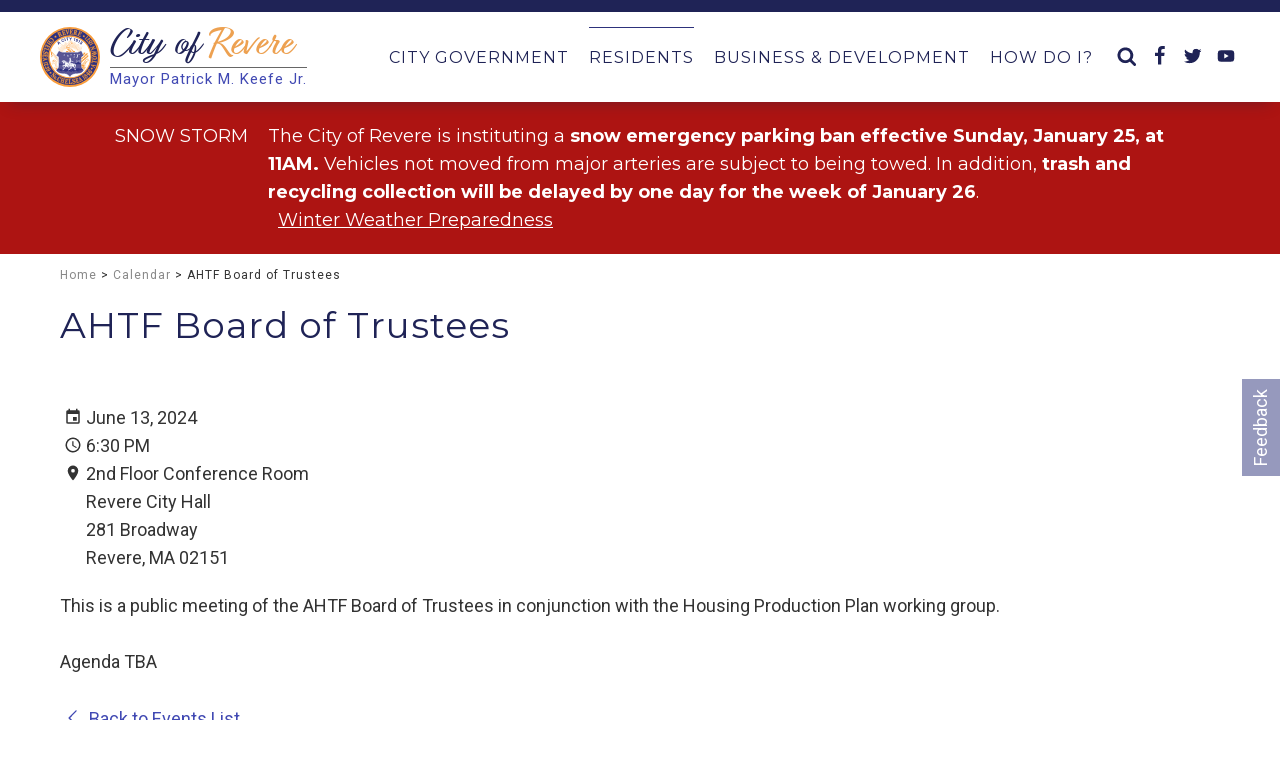

--- FILE ---
content_type: text/html; charset=utf-8
request_url: https://www.revere.org/calendar/event/7599
body_size: 28689
content:
<!doctype html>
<html lang="en">
<head>
    <meta charset="utf-8">
    <link rel="dns-prefetch preconnect" href="//www.google-analytics.com">
    <link rel="dns-prefetch preconnect" href="//ajax.googleapis.com">
    <link rel="dns-prefetch preconnect" href="//fonts.googleapis.com">
    <title>AHTF Board of Trustees - June 13, 2024 - City of Revere, Massachusetts</title>
    <meta name="viewport" content="width=device-width, initial-scale=1">
    <meta name="description" content="This is a public meeting of the AHTF Board of Trustees in conjunction with the Housing Production Plan working group.
Agenda TBA">
                <link type="text/css" rel="stylesheet" href="https://files.aptuitivcdn.com/GB7r14nbKy-1182/theme/custom/css/main.1694524937.css">
        <link rel="preload"  type="text/css"  href="https://files.aptuitivcdn.com/GB7r14nbKy-1182/theme/custom/magnific/magnific-popup.1694524937.css"  onload="this.onload=null;this.rel='stylesheet'"  as="style"><noscript><link rel="stylesheet" href="https://files.aptuitivcdn.com/GB7r14nbKy-1182/theme/custom/magnific/magnific-popup.1694524937.css"></noscript>
<style>
        .grecaptcha-badge { visibility: hidden; }
</style>
        <script>loadjs=function(){function e(e,n){var t,r,i,c=[],o=(e=e.push?e:[e]).length,f=o;for(t=function(e,t){t.length&&c.push(e),--f||n(c)};o--;)r=e[o],(i=s[r])?t(r,i):(u[r]=u[r]||[]).push(t)}function n(e,n){if(e){var t=u[e];if(s[e]=n,t)for(;t.length;)t[0](e,n),t.splice(0,1)}}function t(e,n,r,i){var o,s,u=document,f=r.async,a=(r.numRetries||0)+1,h=r.before||c;i=i||0,/(^css!|\.css$)/.test(e)?(o=!0,(s=u.createElement("link")).rel="stylesheet",s.href=e.replace(/^css!/,"")):((s=u.createElement("script")).src=e,s.async=void 0===f||f),s.onload=s.onerror=s.onbeforeload=function(c){var u=c.type[0];if(o&&"hideFocus"in s)try{s.sheet.cssText.length||(u="e")}catch(e){u="e"}if("e"==u&&(i+=1)<a)return t(e,n,r,i);n(e,u,c.defaultPrevented)},!1!==h(e,s)&&u.head.appendChild(s)}function r(e,n,r){var i,c,o=(e=e.push?e:[e]).length,s=o,u=[];for(i=function(e,t,r){if("e"==t&&u.push(e),"b"==t){if(!r)return;u.push(e)}--o||n(u)},c=0;c<s;c++)t(e[c],i,r)}function i(e,t,i){var s,u;if(t&&t.trim&&(s=t),u=(s?i:t)||{},s){if(s in o)throw"LoadJS";o[s]=!0}r(e,function(e){e.length?(u.error||c)(e):(u.success||c)(),n(s,e)},u)}var c=function(){},o={},s={},u={};return i.ready=function(n,t){return e(n,function(e){e.length?(t.error||c)(e):(t.success||c)()}),i},i.done=function(e){n(e,[])},i.reset=function(){o={},s={},u={}},i.isDefined=function(e){return e in o},i}();</script>
        <script>loadjs(['https://files.aptuitivcdn.com/GB7r14nbKy-1182/theme/custom/js/main.1694524937.js'], 'main');</script>
        <script>!function(t){"use strict";t.loadCSS||(t.loadCSS=function(){});var e=loadCSS.relpreload={};if(e.support=function(){var e;try{e=t.document.createElement("link").relList.supports("preload")}catch(t){e=!1}return function(){return e}}(),e.bindMediaToggle=function(t){function e(){t.media=a}var a=t.media||"all";t.addEventListener?t.addEventListener("load",e):t.attachEvent&&t.attachEvent("onload",e),setTimeout(function(){t.rel="stylesheet",t.media="only x"}),setTimeout(e,3e3)},e.poly=function(){if(!e.support())for(var a=t.document.getElementsByTagName("link"),n=0;n<a.length;n++){var o=a[n];"preload"!==o.rel||"style"!==o.getAttribute("as")||o.getAttribute("data-loadcss")||(o.setAttribute("data-loadcss",!0),e.bindMediaToggle(o))}},!e.support()){e.poly();var a=t.setInterval(e.poly,500);t.addEventListener?t.addEventListener("load",function(){e.poly(),t.clearInterval(a)}):t.attachEvent&&t.attachEvent("onload",function(){e.poly(),t.clearInterval(a)})}"undefined"!=typeof exports?exports.loadCSS=loadCSS:t.loadCSS=loadCSS}("undefined"!=typeof global?global:this);</script>
    <link rel="apple-touch-icon"  href="https://files.aptuitivcdn.com/GB7r14nbKy-1182/images/favicon/apple-touch-icon.png">
<link rel="icon"  href="https://files.aptuitivcdn.com/GB7r14nbKy-1182/images/favicon/favicon.ico">
<link rel="mask-icon"  href="https://files.aptuitivcdn.com/GB7r14nbKy-1182/images/favicon/safari-pinned-tab.svg"  color="#1f2356"><meta name="apple-mobile-web-app-title"  content="City of Revere">
<meta name="application-name"  content="City of Revere">
<meta name="theme-color"  content="#1f2356">
<meta name="msapplication-TileColor"  content="#2b5797">
<meta name="msapplication-TileImage"  content="https://files.aptuitivcdn.com/GB7r14nbKy-1182/images/favicon/mstile-150x150.png">
<meta name="msapplication-config" content="/browserconfig.xml">
<link rel="manifest" href="/manafest.json">
<meta property="og:description" content="This is a public meeting of the AHTF Board of Trustees in conjunction with the Housing Production Plan working group.
Agenda TBA">
<meta property="og:image" content="https://s3.amazonaws.com/bcms-files/GB7r14nbKy-1182/images/open-graph/seal_vector.png">
<meta property="og:image:type" content="image/png">
<meta property="og:image:width" content="630">
<meta property="og:image:height" content="630">
<meta property="og:locale" content="en_US">
<meta property="og:site_name" content="Revere.org">
<meta property="og:title" content="AHTF Board of Trustees - June 13, 2024">
<meta name="twitter:card" content="summary">
<meta name="twitter:description" content="This is a public meeting of the AHTF Board of Trustees in conjunction with the Housing Production Plan working group.
Agenda TBA">
<meta name="twitter:image" content="https://s3.amazonaws.com/bcms-files/GB7r14nbKy-1182/images/open-graph/311_logo_300x.png">
<meta name="twitter:site" content="@revere311">
<meta name="twitter:title" content="AHTF Board of Trustees - June 13, 2024">
<meta name="twitter:url" content="https://www.revere.org/calendar/event/7599">
<meta property="og:type" content="website">
<meta property="og:url" content="https://www.revere.org/calendar/event/7599">
<script type="application/ld+json">{"@context":"https:\/\/schema.org","@graph":[{"@type":"Organization","name":"City of Revere","logo":"\/images\/revere-seal.png","url":"https:\/\/www.revere.org","@id":"https:\/\/www.revere.org\/#organization","address":[{"@type":"PostalAddress","streetAddress":"281 Broadway","addressLocality":"Revere","addressRegion":"MA","addressCountry":"United States","postalCode":"02151"},{"@type":"PostalAddress","addressCountry":"United States"}],"telephone":"781-286-8311","contactPoint":[{"@type":"ContactPoint","telephone":"+1-781-286-8100","contactType":"customer service","areaServed":"US","availableLanguage":"EN"}],"sameAs":["https:\/\/www.facebook.com\/CityofRevere\/"]},{"@type":"WebSite","url":"https:\/\/www.revere.org","@id":"https:\/\/www.revere.org\/#website","name":"City of Revere","potentialAction":{"@type":"SearchAction","target":"https:\/\/www.revere.org\/search?q={search_term_string}","query-input":"required name=search_term_string"},"publisher":{"@id":"https:\/\/www.revere.org\/#organization"}},{"@type":"WebPage","url":"https:\/\/www.revere.org\/calendar\/event\/7599","@id":"https:\/\/www.revere.org\/calendar\/event\/7599\/#webpage","isPartOf":{"@id":"https:\/\/www.revere.org\/#website"}},{"@type":"Event","startDate":"2024-06-13T18:30:00-04:00","endDate":"2024-06-13","url":"https:\/\/www.revere.org\/calendar\/event\/7599","@id":"https:\/\/www.revere.org\/calendar\/event\/7599\/#event","name":"AHTF Board of Trustees","description":"This is a public meeting of the AHTF Board of Trustees in conjunction with the Housing Production Plan working group.\r\nAgenda TBA","eventStatus":"https:\/\/schema.org\/EventScheduled","mainEntityOfPage":{"@id":"https:\/\/www.revere.org\/calendar\/event\/7599\/#webpage"}}]}</script>
    <!-- Global site tag (gtag.js) - Google Analytics -->
    <script async src="https://www.googletagmanager.com/gtag/js?id=UA-100782222-1"></script>
    <script>
        window.dataLayer = window.dataLayer || [];
        function gtag(){dataLayer.push(arguments);}
        gtag('js', new Date());
        gtag('config', 'UA-100782222-1');
    </script>
</head>
<body>
    <div class="u-hiddenVisually" aria-hidden="true"><svg xmlns="http://www.w3.org/2000/svg" xmlns:xlink="http://www.w3.org/1999/xlink"><symbol id="icon-accessibility" viewBox="0 0 24 24"><path d="m18.4 11.2-4.1.2 2.3-2.6c.2-.3.3-.8.2-1.3-.1-.3-.2-.6-.5-.8l-5.4-3.2c-.4-.3-1-.2-1.4.1L6.8 6.1c-.5.5-.6 1.2-.1 1.7.4.5 1.2.5 1.7.1l2-1.8 1.9 1.1-4.2 4.3c-.1.1-.1.2-.2.2-.5.2-1 .4-1.4.7L8 13.9c.5-.2 1-.4 1.5-.4 1.9 0 3.5 1.6 3.5 3.5 0 .6-.1 1.1-.4 1.5l1.5 1.5c.6-.9.9-1.9.9-3 0-1.2-.4-2.4-1.1-3.3l3.3-.3-.2 4.8c-.1.7.4 1.2 1.1 1.3h.1c.6 0 1.1-.5 1.2-1.1l.2-5.9c0-.3-.1-.7-.3-.9-.3-.3-.6-.4-.9-.4M18 5.5a2 2 0 0 0 2-2 2 2 0 0 0-2-2 2 2 0 0 0-2 2 2 2 0 0 0 2 2m-5.5 16.1c-.9.6-1.9.9-3 .9C6.5 22.5 4 20 4 17c0-1.1.3-2.1.9-3l1.5 1.5c-.2.5-.4 1-.4 1.5 0 1.9 1.6 3.5 3.5 3.5.6 0 1.1-.1 1.5-.4l1.5 1.5Z"/></symbol><symbol id="icon-account-card" viewBox="0 0 24 24"><path d="M22 3H2c-1.09.04-1.96.91-2 2v14c.04 1.09.91 1.96 2 2h20c1.09-.04 1.96-.91 2-2V5a2.074 2.074 0 0 0-2-2m0 16H2V5h20v14m-8-2v-1.25c0-1.66-3.34-2.5-5-2.5-1.66 0-5 .84-5 2.5V17h10M9 7a2.5 2.5 0 0 0-2.5 2.5A2.5 2.5 0 0 0 9 12a2.5 2.5 0 0 0 2.5-2.5A2.5 2.5 0 0 0 9 7m5 0v1h6V7h-6m0 2v1h6V9h-6m0 2v1h4v-1h-4"/></symbol><symbol id="icon-account-child" viewBox="0 0 24 24"><path d="M12 2a3 3 0 0 1 3 3 3 3 0 0 1-3 3 3 3 0 0 1-3-3 3 3 0 0 1 3-3m0 7c1.63 0 3.12.35 4.5 1.05 1.34.71 2 1.56 2 2.56v5.77c0 1.12-.86 2.06-2.61 2.81V19c0-.95-.86-1.62-2.58-2.03-.56-.13-1-.19-1.31-.19-.87 0-1.7.17-2.46.52-.77.34-1.23.78-1.38 1.31 1.34.53 2.62.8 3.84.8l1-.1v2.63L12 22a9.68 9.68 0 0 1-3.89-.81c-1.75-.75-2.61-1.69-2.61-2.81v-5.77c0-1 .66-1.85 2-2.56C8.88 9.35 10.38 9 12 9m0 2a2 2 0 0 0-2 2 2 2 0 0 0 2 2 2 2 0 0 0 2-2 2 2 0 0 0-2-2Z"/></symbol><symbol id="icon-account-group" viewBox="0 0 24 24"><path d="M12 6a3 3 0 0 0-3 3 3 3 0 0 0 3 3 3 3 0 0 0 3-3 3 3 0 0 0-3-3M6 8.17a2.5 2.5 0 0 0-2.5 2.5 2.5 2.5 0 0 0 2.5 2.5c.88 0 1.65-.46 2.09-1.14C7.42 11.18 7 10.15 7 9c0-.2 0-.4.04-.6-.32-.15-.67-.23-1.04-.23m12 0c-.37 0-.72.08-1.04.23.04.2.04.4.04.6 0 1.15-.42 2.18-1.09 3.03A2.49 2.49 0 0 0 18 13.17a2.5 2.5 0 0 0 2.5-2.5 2.5 2.5 0 0 0-2.5-2.5M12 14c-2 0-6 1-6 3v2h12v-2c0-2-4-3-6-3m-7.33.97C3 15.26 1 16.04 1 17.33V19h3v-2c0-.78.29-1.47.67-2.03m14.66 0c.38.56.67 1.25.67 2.03v2h3v-1.67c0-1.29-2-2.07-3.67-2.36Z"/></symbol><symbol id="icon-alarm-light" viewBox="0 0 24 24"><path d="M6 6.9 3.87 4.78l1.41-1.41L7.4 5.5 6 6.9M13 1v3h-2V1h2m7.13 3.78L18 6.9l-1.4-1.4 2.12-2.13 1.41 1.41M4.5 10.5v2h-3v-2h3m15 0h3v2h-3v-2M6 20h12a2 2 0 0 1 2 2H4a2 2 0 0 1 2-2m6-15a6 6 0 0 1 6 6v8H6v-8a6 6 0 0 1 6-6Z"/></symbol><symbol id="icon-alert" viewBox="0 0 24 24"><path d="M13 13h-2V7h2m0 10h-2v-2h2M12 2A10 10 0 0 0 2 12a10 10 0 0 0 10 10 10 10 0 0 0 10-10A10 10 0 0 0 12 2Z"/></symbol><symbol id="icon-android" viewBox="0 0 24 24"><path d="M15 5h-1V4h1m-5 1H9V4h1m5.53-1.84L16.84.85c.19-.19.19-.51 0-.71a.513.513 0 0 0-.71 0l-1.48 1.48C13.85 1.23 12.95 1 12 1c-.96 0-1.86.23-2.66.63L7.85.14a.501.501 0 0 0-.7 0c-.2.2-.2.52 0 .71l1.31 1.31C6.97 3.26 6 5 6 7h12c0-2-1-3.75-2.47-4.84M20.5 8A1.5 1.5 0 0 0 19 9.5v7a1.5 1.5 0 0 0 1.5 1.5 1.5 1.5 0 0 0 1.5-1.5v-7A1.5 1.5 0 0 0 20.5 8m-17 0A1.5 1.5 0 0 0 2 9.5v7A1.5 1.5 0 0 0 3.5 18 1.5 1.5 0 0 0 5 16.5v-7A1.5 1.5 0 0 0 3.5 8M6 18a1 1 0 0 0 1 1h1v3.5A1.5 1.5 0 0 0 9.5 24a1.5 1.5 0 0 0 1.5-1.5V19h2v3.5a1.5 1.5 0 0 0 1.5 1.5 1.5 1.5 0 0 0 1.5-1.5V19h1a1 1 0 0 0 1-1V8H6v10Z"/></symbol><symbol id="icon-apple" viewBox="0 0 24 24"><path d="M18.71 19.5c-.83 1.24-1.71 2.45-3.05 2.47-1.34.03-1.77-.79-3.29-.79-1.53 0-2 .77-3.27.82-1.31.05-2.3-1.32-3.14-2.53C4.25 17 2.94 12.45 4.7 9.39c.87-1.52 2.43-2.48 4.12-2.51 1.28-.02 2.5.87 3.29.87.78 0 2.26-1.07 3.81-.91.65.03 2.47.26 3.64 1.98-.09.06-2.17 1.28-2.15 3.81.03 3.02 2.65 4.03 2.68 4.04-.03.07-.42 1.44-1.38 2.83M13 3.5c.73-.83 1.94-1.46 2.94-1.5.13 1.17-.34 2.35-1.04 3.19-.69.85-1.83 1.51-2.95 1.42-.15-1.15.41-2.35 1.05-3.11Z"/></symbol><symbol id="icon-basketball" viewBox="0 0 24 24"><path d="M2.34 14.63c.6-.22 1.22-.33 1.88-.33 1.34 0 2.51.42 3.51 1.26L4.59 18.7a10.61 10.61 0 0 1-2.25-4.07M15.56 9.8c1.97 1.47 4.1 1.83 6.38 1.08.03.21.06.59.06 1.12 0 1.03-.25 2.18-.72 3.45-.47 1.26-1.05 2.28-1.73 3.05l-6.33-6.31 2.34-2.39m-6.79 6.84c1.06 1.53 1.28 3.2.65 5.02-1.42-.41-2.69-1.05-3.75-1.93l3.1-3.09m3.42-3.42 6.31 6.33c-2.17 1.9-4.72 2.7-7.62 2.39.21-.66.32-1.38.32-2.16 0-.62-.14-1.35-.42-2.18-.28-.83-.61-1.51-.98-2.04l2.39-2.34M8.81 14.5a6.695 6.695 0 0 0-3.23-1.59c-1.22-.23-2.39-.16-3.52.22-.03-.22-.06-.6-.06-1.13 0-1.03.25-2.18.72-3.45.47-1.26 1.05-2.28 1.73-3.05l6.66 6.69-2.3 2.31m6.75-6.77c-1.34-1.65-1.65-3.45-.93-5.39.62.16 1.33.46 2.13.92.79.45 1.44.9 1.94 1.33l-3.14 3.14m6.1 1.65c-.6.21-1.22.32-1.88.32-1.09 0-2.14-.32-3.14-.98l3.09-3.05c.88 1.1 1.52 2.33 1.93 3.71m-9.47 1.73L5.5 4.45c2.17-1.9 4.72-2.7 7.63-2.39-.22.66-.33 1.38-.33 2.16 0 .72.16 1.53.49 2.44.33.9.71 1.62 1.21 2.15l-2.31 2.3Z"/></symbol><symbol id="icon-beach" viewBox="0 0 24 24"><path d="M15 18.54c2.13-.33 4.5-.54 7-.54v4H5c0-.65 3.2-2.14 8-3.1v-6.5c-.84.25-1.55.81-2 1.55a3.495 3.495 0 0 0-6 0c.03-3.58 3.5-6.52 8-6.91V7a1 1 0 0 1 1-1 1 1 0 0 1 1 1v.04c4.5.39 7.96 3.33 8 6.91a3.495 3.495 0 0 0-6 0c-.45-.74-1.16-1.3-2-1.56v6.15M7 2a5 5 0 0 1-5 5V2h5Z"/></symbol><symbol id="icon-binoculars" viewBox="0 0 24 24"><path d="M11 6h2v7h-2V6M9 20a1 1 0 0 1-1 1H5a1 1 0 0 1-1-1v-5l2-9h4v7a1 1 0 0 1-1 1v6m1-15H7V3h3v2m5 15v-6a1 1 0 0 1-1-1V6h4l2 9v5a1 1 0 0 1-1 1h-3a1 1 0 0 1-1-1M14 5V3h3v2h-3Z"/></symbol><symbol id="icon-book" viewBox="0 0 24 24"><path d="m19 2-5 4.5v11l5-4.5V2M6.5 5C4.55 5 2.45 5.4 1 6.5v14.66c0 .25.25.5.5.5.1 0 .15-.07.25-.07 1.35-.65 3.3-1.09 4.75-1.09 1.95 0 4.05.4 5.5 1.5 1.35-.85 3.8-1.5 5.5-1.5 1.65 0 3.35.31 4.75 1.06.1.05.15.03.25.03.25 0 .5-.25.5-.5V6.5c-.6-.45-1.25-.75-2-1V19c-1.1-.35-2.3-.5-3.5-.5-1.7 0-4.15.65-5.5 1.5V6.5C10.55 5.4 8.45 5 6.5 5Z"/></symbol><symbol id="icon-broom" viewBox="0 0 24 24"><path d="m19.36 2.72 1.42 1.42-5.72 5.71c1.07 1.54 1.22 3.39.32 4.59L9.06 8.12c1.2-.9 3.05-.75 4.59.32l5.71-5.72M5.93 17.57c-2.01-2.01-3.24-4.41-3.58-6.65l4.88-2.09 7.44 7.44-2.09 4.88c-2.24-.34-4.64-1.57-6.65-3.58Z"/></symbol><symbol id="icon-buildings" viewBox="0 0 24 24"><path d="M0 21V10l7.5-5 7.5 5v11h-5v-7H5v7H0M24 2v19h-7V8.93l-1-.66V6h-2v.93l-4-2.66V2h14m-3 12h-2v2h2v-2m0-4h-2v2h2v-2m0-4h-2v2h2V6Z"/></symbol><symbol id="icon-bus" viewBox="0 0 24 24"><path d="M18 11H6V6h12m-1.5 11a1.5 1.5 0 0 1-1.5-1.5 1.5 1.5 0 0 1 1.5-1.5 1.5 1.5 0 0 1 1.5 1.5 1.5 1.5 0 0 1-1.5 1.5m-9 0A1.5 1.5 0 0 1 6 15.5 1.5 1.5 0 0 1 7.5 14 1.5 1.5 0 0 1 9 15.5 1.5 1.5 0 0 1 7.5 17M4 16c0 .88.39 1.67 1 2.22V20a1 1 0 0 0 1 1h1a1 1 0 0 0 1-1v-1h8v1a1 1 0 0 0 1 1h1a1 1 0 0 0 1-1v-1.78c.61-.55 1-1.34 1-2.22V6c0-3.5-3.58-4-8-4s-8 .5-8 4v10Z"/></symbol><symbol id="icon-calculator" viewBox="0 0 24 24"><path d="M7 2h10a2 2 0 0 1 2 2v16a2 2 0 0 1-2 2H7a2 2 0 0 1-2-2V4a2 2 0 0 1 2-2m0 2v4h10V4H7m0 6v2h2v-2H7m4 0v2h2v-2h-2m4 0v2h2v-2h-2m-8 4v2h2v-2H7m4 0v2h2v-2h-2m4 0v2h2v-2h-2m-8 4v2h2v-2H7m4 0v2h2v-2h-2m4 0v2h2v-2h-2Z"/></symbol><symbol id="icon-calendar" viewBox="0 0 24 24"><path d="M19 19H5V8h14m-3-7v2H8V1H6v2H5c-1.11 0-2 .89-2 2v14a2 2 0 0 0 2 2h14a2 2 0 0 0 2-2V5a2 2 0 0 0-2-2h-1V1m-1 11h-5v5h5v-5Z"/></symbol><symbol id="icon-caret-left" viewBox="0 0 8 20"><path d="M7.143 5v10a.719.719 0 0 1-.714.714.709.709 0 0 1-.502-.212l-5-5A.71.71 0 0 1 .715 10a.71.71 0 0 1 .212-.502l5-5a.71.71 0 0 1 .502-.212c.391 0 .714.324.714.714z"/></symbol><symbol id="icon-caret-right" viewBox="0 0 6 20"><path d="M6.429 10c0 .19-.078.368-.212.502l-5 5a.71.71 0 0 1-.502.212A.719.719 0 0 1 .001 15V5c0-.391.324-.714.714-.714.19 0 .368.078.502.212l5 5a.71.71 0 0 1 .212.502z"/></symbol><symbol id="icon-cash" viewBox="0 0 24 24"><path d="M3 6h18v12H3V6m9 3a3 3 0 0 1 3 3 3 3 0 0 1-3 3 3 3 0 0 1-3-3 3 3 0 0 1 3-3M7 8a2 2 0 0 1-2 2v4a2 2 0 0 1 2 2h10a2 2 0 0 1 2-2v-4a2 2 0 0 1-2-2H7Z"/></symbol><symbol id="icon-cellphone" viewBox="0 0 24 24"><path d="M17 19H7V5h10m0-4H7c-1.11 0-2 .89-2 2v18a2 2 0 0 0 2 2h10a2 2 0 0 0 2-2V3a2 2 0 0 0-2-2Z"/></symbol><symbol id="icon-charity" viewBox="0 0 24 24"><path d="M12.75 3.94c1-.72 2.16-1.08 3.47-1.08.72 0 1.51.19 2.37.59.86.39 1.54.85 2.04 1.38 1.03 1.28 1.46 2.77 1.31 4.47-.16 1.7-.72 3.03-1.69 3.97l-7.59 7.59c-.19.19-.43.28-.71.28-.28 0-.51-.09-.7-.28a.942.942 0 0 1-.28-.7c0-.28.09-.52.28-.71l4.59-4.59c.25-.22.25-.45 0-.7-.25-.25-.48-.25-.7 0l-4.59 4.59a.95.95 0 0 1-.71.28c-.28 0-.51-.09-.7-.28a.942.942 0 0 1-.28-.7c0-.28.09-.52.28-.71l4.59-4.59c.27-.25.27-.5 0-.75-.23-.25-.45-.25-.7 0l-4.59 4.64a.98.98 0 0 1-.71.28c-.28 0-.52-.09-.73-.28-.2-.19-.3-.42-.3-.7 0-.28.11-.53.33-.75l4.6-4.6c.25-.25.25-.48 0-.7-.25-.22-.49-.22-.71 0L6.28 14.5c-.22.2-.45.31-.7.31-.28 0-.52-.1-.7-.31-.19-.2-.29-.44-.29-.72 0-.28.1-.51.29-.7C7.94 10 9.83 8.14 10.55 7.45l3.56 3.52c.39.37.84.56 1.39.56.7 0 1.25-.28 1.66-.84.28-.41.38-.86.3-1.36-.08-.5-.29-.92-.63-1.27l-4.08-4.12m2.06 6.33L10.55 6l-7.08 7.08c-.84-.85-1.32-2.15-1.43-3.92-.11-1.76.37-3.29 1.43-4.57 1.19-1.18 2.61-1.78 4.26-1.78 1.66 0 3.07.6 4.22 1.78l4.27 4.27c.19.19.28.42.28.7 0 .28-.09.52-.28.71-.19.18-.42.28-.72.28-.27 0-.5-.1-.69-.28Z"/></symbol><symbol id="icon-check-bold" viewBox="0 0 24 24"><path d="m9 20.42-6.21-6.21 2.83-2.83L9 14.77l9.88-9.89 2.83 2.83L9 20.42Z"/></symbol><symbol id="icon-chevron-small-right" viewBox="0 0 20 20"><path d="M11 10 7.859 6.58a.695.695 0 0 1 0-.978.68.68 0 0 1 .969 0l3.83 3.908a.697.697 0 0 1 0 .979l-3.83 3.908c-.267.272-.701.27-.969 0s-.268-.707 0-.978L11 10z"/></symbol><symbol id="icon-chevron-thin-left" viewBox="0 0 20 20"><path d="M13.891 17.418c.268.272.268.709 0 .979s-.701.271-.969 0l-7.83-7.908a.697.697 0 0 1 0-.979l7.83-7.908c.268-.27.701-.27.969 0s.268.709 0 .979L6.75 10l7.141 7.418z"/></symbol><symbol id="icon-chevron-thin-right" viewBox="0 0 20 20"><path d="M13.25 10 6.109 2.58a.697.697 0 0 1 0-.979.68.68 0 0 1 .969 0l7.83 7.908a.697.697 0 0 1 0 .979l-7.83 7.908c-.268.271-.701.27-.969 0s-.268-.707 0-.979L13.25 10z"/></symbol><symbol id="icon-city" viewBox="0 0 24 24"><path d="M19 15h-2v-2h2m0 6h-2v-2h2M13 7h-2V5h2m0 6h-2V9h2m0 6h-2v-2h2m0 6h-2v-2h2m-6-6H5V9h2m0 6H5v-2h2m0 6H5v-2h2m8-6V5l-3-3-3 3v2H3v14h18V11h-6Z"/></symbol><symbol id="icon-clipboard" viewBox="0 0 24 24"><path d="M19 4h-4.18c-.57-1.56-2.29-2.36-3.82-1.8-.86.3-1.5.96-1.82 1.8H5a2 2 0 0 0-2 2v14a2 2 0 0 0 2 2h14a2 2 0 0 0 2-2V6a2 2 0 0 0-2-2m-7 0a1 1 0 0 1 1 1 1 1 0 0 1-1 1 1 1 0 0 1-1-1 1 1 0 0 1 1-1M7 8h10V6h2v14H5V6h2v2m10 4H7v-2h10v2m-2 4H7v-2h8v2Z"/></symbol><symbol id="icon-clock-outline" viewBox="0 0 24 24"><path d="M12 20a8 8 0 0 0 8-8 8 8 0 0 0-8-8 8 8 0 0 0-8 8 8 8 0 0 0 8 8m0-18a10 10 0 0 1 10 10 10 10 0 0 1-10 10C6.47 22 2 17.5 2 12A10 10 0 0 1 12 2m.5 5v5.25l4.5 2.67-.75 1.23L11 13V7h1.5Z"/></symbol><symbol id="icon-clock" viewBox="0 0 24 24"><path d="M12 2A10 10 0 0 0 2 12a10 10 0 0 0 10 10 10 10 0 0 0 10-10A10 10 0 0 0 12 2m4.2 14.2L11 13V7h1.5v5.2l4.5 2.7-.8 1.3Z"/></symbol><symbol id="icon-close-circle" viewBox="0 0 24 24"><path d="M12 2c5.53 0 10 4.47 10 10s-4.47 10-10 10S2 17.53 2 12 6.47 2 12 2m3.59 5L12 10.59 8.41 7 7 8.41 10.59 12 7 15.59 8.41 17 12 13.41 15.59 17 17 15.59 13.41 12 17 8.41 15.59 7Z"/></symbol><symbol id="icon-close" viewBox="0 0 24 24"><path d="M19 6.41 17.59 5 12 10.59 6.41 5 5 6.41 10.59 12 5 17.59 6.41 19 12 13.41 17.59 19 19 17.59 13.41 12 19 6.41Z"/></symbol><symbol id="icon-collapse-all" viewBox="0 0 24 24"><path d="M14 4H4v10H2V4a2 2 0 0 1 2-2h10v2m4 2H8a2 2 0 0 0-2 2v10h2V8h10V6m4 6v8a2 2 0 0 1-2 2h-8a2 2 0 0 1-2-2v-8a2 2 0 0 1 2-2h8a2 2 0 0 1 2 2m-2 3h-8v2h8v-2Z"/></symbol><symbol id="icon-computer" viewBox="0 0 24 24"><path fill="none" d="M0 0h24v24H0V0z"/><path d="M23 2H1v16h9v2H8v2h8v-2h-2v-2h9V2zm-2 14H3V4h18v12z"/></symbol><symbol id="icon-database" viewBox="0 0 24 24"><path d="M12 3C7.58 3 4 4.79 4 7s3.58 4 8 4 8-1.79 8-4-3.58-4-8-4M4 9v3c0 2.21 3.58 4 8 4s8-1.79 8-4V9c0 2.21-3.58 4-8 4s-8-1.79-8-4m0 5v3c0 2.21 3.58 4 8 4s8-1.79 8-4v-3c0 2.21-3.58 4-8 4s-8-1.79-8-4Z"/></symbol><symbol id="icon-document" viewBox="0 0 24 24"><path d="M5 3c-1.11 0-2 .89-2 2v14c0 1.11.89 2 2 2h14c1.11 0 2-.89 2-2V5c0-1.11-.89-2-2-2H5m0 2h14v14H5V5m2 2v2h10V7H7m0 4v2h10v-2H7m0 4v2h7v-2H7Z"/></symbol><symbol id="icon-dump-truck" viewBox="0 0 24 24"><path d="M20 8h-5v6H2v3h1a3 3 0 0 0 3 3 3 3 0 0 0 3-3h6a3 3 0 0 0 3 3 3 3 0 0 0 3-3h2v-5l-3-4M6 18.5A1.5 1.5 0 0 1 4.5 17 1.5 1.5 0 0 1 6 15.5 1.5 1.5 0 0 1 7.5 17 1.5 1.5 0 0 1 6 18.5m12 0a1.5 1.5 0 0 1-1.5-1.5 1.5 1.5 0 0 1 1.5-1.5 1.5 1.5 0 0 1 1.5 1.5 1.5 1.5 0 0 1-1.5 1.5M17 12V9.5h2.5l1.96 2.5H17m1-5h-4v6H3L1.57 8H1V6h12l1-1h4v2Z"/></symbol><symbol id="icon-e-permitting" viewBox="0 0 24 24"><path d="M21 16V4H3v12h18m0-14a2 2 0 0 1 2 2v12a2 2 0 0 1-2 2h-7v2h2v2H8v-2h2v-2H3a2 2 0 0 1-2-2V4c0-1.11.89-2 2-2h18m-8.03 7H16l-2.47 1.76.94 2.91-2.47-1.8-2.47 1.8.94-2.91L8 9h3.03L12 6l.97 3Z"/></symbol><symbol id="icon-earth" viewBox="0 0 24 24"><path d="M17.9 17.39c-.26-.8-1.01-1.39-1.9-1.39h-1v-3a1 1 0 0 0-1-1H8v-2h2a1 1 0 0 0 1-1V7h2a2 2 0 0 0 2-2v-.41a7.984 7.984 0 0 1 2.9 12.8M11 19.93c-3.95-.49-7-3.85-7-7.93 0-.62.08-1.22.21-1.79L9 15v1a2 2 0 0 0 2 2m1-16A10 10 0 0 0 2 12a10 10 0 0 0 10 10 10 10 0 0 0 10-10A10 10 0 0 0 12 2Z"/></symbol><symbol id="icon-elder" viewBox="0 0 24 24"><path d="M4.225 13.115H1.8l-.5 1.456H.165l2.363-6.256H3.5l2.368 6.256H4.737Zm-2.118-.876H3.92l-.906-2.6ZM11.286 13.76a2.209 2.209 0 0 1-.275.285 2 2 0 0 1-.454.292 3.152 3.152 0 0 1-.666.228 3.964 3.964 0 0 1-.913.092 2.812 2.812 0 0 1-1.081-.2 2.332 2.332 0 0 1-.844-.584 2.658 2.658 0 0 1-.548-.941 3.857 3.857 0 0 1-.2-1.276v-.412a4.223 4.223 0 0 1 .176-1.274 2.655 2.655 0 0 1 .507-.948 2.134 2.134 0 0 1 .812-.59 2.752 2.752 0 0 1 1.083-.2 3.024 3.024 0 0 1 1 .149 2.063 2.063 0 0 1 .718.414 1.954 1.954 0 0 1 .46.634 2.794 2.794 0 0 1 .222.806h-1.068a1.847 1.847 0 0 0-.129-.451 1.082 1.082 0 0 0-.247-.357 1.107 1.107 0 0 0-.386-.236A1.553 1.553 0 0 0 8.9 9.1a1.454 1.454 0 0 0-.664.142 1.24 1.24 0 0 0-.469.414 1.978 1.978 0 0 0-.279.671 4.044 4.044 0 0 0-.092.9v.421a3.36 3.36 0 0 0 .112.913 1.923 1.923 0 0 0 .32.668 1.37 1.37 0 0 0 .507.412 1.55 1.55 0 0 0 .677.142 2.752 2.752 0 0 0 .479-.036 1.664 1.664 0 0 0 .337-.093.988.988 0 0 0 .226-.122 1.2 1.2 0 0 0 .144-.127v-1.218H8.914v-.825h2.372ZM16.137 11.779h-2.571V13.7h3v.868h-4.087V8.315h4.061v.877h-2.974v1.727h2.571ZM21.958 11.13h1.633v.954h-1.633v1.86h-1.014v-1.86H19.3v-.954h1.641V9.39h1.014Z"/></symbol><symbol id="icon-election-results" viewBox="0 0 24 24"><path d="m23 12-2.44-2.78.34-3.68-3.61-.82-1.89-3.18L12 3 8.6 1.54 6.71 4.72l-3.61.81.34 3.68L1 12l2.44 2.78-.34 3.69 3.61.82 1.89 3.18L12 21l3.4 1.46 1.89-3.18 3.61-.82-.34-3.68L23 12m-13 5-4-4 1.41-1.41L10 14.17l6.59-6.59L18 9l-8 8Z"/></symbol><symbol id="icon-email-outline" viewBox="0 0 24 24"><path d="M4 4h16a2 2 0 0 1 2 2v12a2 2 0 0 1-2 2H4a2 2 0 0 1-2-2V6c0-1.11.89-2 2-2m8 7 8-5H4l8 5m-8 7h16V8.37l-8 4.99-8-4.99V18Z"/></symbol><symbol id="icon-email" viewBox="0 0 24 24"><path d="m20 8-8 5-8-5V6l8 5 8-5m0-2H4c-1.11 0-2 .89-2 2v12a2 2 0 0 0 2 2h16a2 2 0 0 0 2-2V6a2 2 0 0 0-2-2Z"/></symbol><symbol id="icon-engineer-compass" viewBox="0 0 24 24"><path d="M11 2h2v2h.5A1.5 1.5 0 0 1 15 5.5V9l-.44.44 1.64 2.84C17.31 11.19 18 9.68 18 8h2c0 2.42-1.07 4.59-2.77 6.06l3.14 5.44.13 2.22-1.87-1.22-3.07-5.33c-1.06.53-2.28.83-3.56.83-1.28 0-2.5-.3-3.56-.83L5.37 20.5 3.5 21.72l.13-2.22L9.44 9.44 9 9V5.5A1.5 1.5 0 0 1 10.5 4h.5V2M9.44 13.43c.78.37 1.65.57 2.56.57.91 0 1.78-.2 2.56-.57L13.1 10.9h-.01c-.62.6-1.56.6-2.18 0h-.01l-1.46 2.53M12 6a1 1 0 0 0-1 1 1 1 0 0 0 1 1 1 1 0 0 0 1-1 1 1 0 0 0-1-1Z"/></symbol><symbol id="icon-expand-all" viewBox="0 0 24 24"><path d="M18 8H8v10H6V8a2 2 0 0 1 2-2h10v2m-4-6H4a2 2 0 0 0-2 2v10h2V4h10V2m8 10v8a2 2 0 0 1-2 2h-8a2 2 0 0 1-2-2v-8a2 2 0 0 1 2-2h8a2 2 0 0 1 2 2m-2 3h-3v-3h-2v3h-3v2h3v3h2v-3h3v-2Z"/></symbol><symbol id="icon-face-agent" viewBox="0 0 24 24"><path d="M18.72 14.76c.35-.85.54-1.76.54-2.76 0-.72-.11-1.41-.3-2.05-.65.15-1.33.23-2.04.23A9.07 9.07 0 0 1 9.5 6.34a9.21 9.21 0 0 1-4.73 4.88c-.04.25-.04.52-.04.78A7.27 7.27 0 0 0 12 19.27c1.05 0 2.06-.23 2.97-.64.57 1.09.83 1.63.81 1.63-1.64.55-2.91.82-3.78.82-2.42 0-4.73-.95-6.43-2.66a9.03 9.03 0 0 1-2.24-3.69H2v-4.55h1.09a9.09 9.09 0 0 1 15.33-4.6 8.991 8.991 0 0 1 2.47 4.6H22v4.55h-.06L18.38 18l-5.3-.6v-1.67h4.83l.81-.97m-9.45-2.99c.3 0 .59.12.8.34a1.136 1.136 0 0 1 0 1.6c-.21.21-.5.33-.8.33-.63 0-1.14-.5-1.14-1.13 0-.63.51-1.14 1.14-1.14m5.45 0c.63 0 1.13.51 1.13 1.14 0 .63-.5 1.13-1.13 1.13-.63 0-1.14-.5-1.14-1.13a1.14 1.14 0 0 1 1.14-1.14Z"/></symbol><symbol id="icon-facebook" viewBox="0 0 12 20"><path d="M10.703.134V3.08H8.951c-1.373 0-1.629.658-1.629 1.607v2.109h3.27l-.435 3.304H7.322v8.471H3.907V10.1H1.061V6.796h2.846V4.363c0-2.824 1.73-4.364 4.252-4.364 1.205 0 2.243.089 2.545.134z"/></symbol><symbol id="icon-fax" viewBox="0 0 24 24"><path d="M11 6h5v2h-5V6M8 9V3h11v6a3 3 0 0 1 3 3v6h-3v3H8v-3H7V9h1m2-4v4h7V5h-7m0 10v4h7v-4h-7m9-4a1 1 0 0 0-1 1 1 1 0 0 0 1 1 1 1 0 0 0 1-1 1 1 0 0 0-1-1M4 9h1a1 1 0 0 1 1 1v7a1 1 0 0 1-1 1H4a2 2 0 0 1-2-2v-5a2 2 0 0 1 2-2Z"/></symbol><symbol id="icon-file-pdf-box" viewBox="0 0 24 24"><path d="M19 3a2 2 0 0 1 2 2v14a2 2 0 0 1-2 2H5a2 2 0 0 1-2-2V5c0-1.11.89-2 2-2h14m-8.41 7.08c-.02.05-.29 1.76-2.09 4.69 0 0-3.5 1.81-2.67 3.17.67 1.06 2.32-.04 3.73-2.67 0 0 1.82-.64 4.23-.82 0 0 3.86 1.74 4.38-.11.52-1.84-3.05-1.44-3.67-1.25 0 0-2.04-1.34-2.5-3.2 0 0 1.13-3.94-.62-3.89-1.75.05-1.09 3.12-.79 4.08m.81 1.05c.03 0 .47 1.2 1.89 2.45 0 0-2.33.46-3.39.92 0 0 1-1.75 1.5-3.37m3.92 2.71c.58-.15 2.32.16 2.26.48-.08.33-2.26-.48-2.26-.48M8.26 15.7c-.53 1.21-1.43 1.98-1.66 1.97-.23-.01.7-1.6 1.66-1.97m3.14-6.94c-.01-.05-.37-2.19 0-2.15.54.06 0 2.1 0 2.15Z"/></symbol><symbol id="icon-file-pdf" viewBox="0 0 24 24"><path d="M13 9h5.5L13 3.5V9M6 2h8l6 6v12a2 2 0 0 1-2 2H6a2 2 0 0 1-2-2V4a2 2 0 0 1 2-2m4.1 9.4c-.02.04-.29 1.76-2.1 4.69 0 0-3.5 1.82-2.67 3.18.67 1.08 2.32-.04 3.74-2.68 0 0 1.82-.64 4.24-.82 0 0 3.86 1.73 4.39-.11.52-1.86-3.06-1.44-3.7-1.25 0 0-2-1.35-2.5-3.21 0 0 1.14-3.95-.61-3.9-1.75.05-1.09 3.13-.79 4.1m.81 1.04c.03.01.47 1.21 1.89 2.46 0 0-2.33.46-3.39.9 0 0 1-1.73 1.5-3.36m3.93 2.72c.58-.16 2.33.15 2.26.48-.06.33-2.26-.48-2.26-.48M7.77 17c-.53 1.24-1.44 2-1.67 2-.23 0 .7-1.6 1.67-2m3.14-6.93c0-.07-.36-2.2 0-2.15.54.08 0 2.08 0 2.15Z"/></symbol><symbol id="icon-finance" viewBox="0 0 24 24"><path d="M3 13h4v10H3V13m7 1h4v9h-4v-9m7-5h4v14h-4V9m0-8h4v4h-1V3.06l-8.03 8.03L8 7.12l-4.6 4.6-1.06-1.06L8 5l3.97 3.97L18.94 2H17V1Z"/></symbol><symbol id="icon-fire-truck" viewBox="0 0 24 24"><path d="M17.04 2c-.19 0-.38.04-.54.14L5.59 8.5h3.96l7.95-4.64c.5-.28.63-.89.35-1.36-.17-.3-.47-.5-.81-.5M16 8v2H3a2 2 0 0 0-2 2h1v3H1v4h2a3 3 0 0 0 3 3 3 3 0 0 0 3-3h6a3 3 0 0 0 3 3 3 3 0 0 0 3-3h2v-6.5L19.5 8H16m2 1.5h1l2.5 3v1H18v-4M4 12h3v3H4v-3m5 0h3v3H9v-3m5 0h2v3h-2v-3m-8 5.5A1.5 1.5 0 0 1 7.5 19 1.5 1.5 0 0 1 6 20.5 1.5 1.5 0 0 1 4.5 19 1.5 1.5 0 0 1 6 17.5m12 0a1.5 1.5 0 0 1 1.5 1.5 1.5 1.5 0 0 1-1.5 1.5 1.5 1.5 0 0 1-1.5-1.5 1.5 1.5 0 0 1 1.5-1.5Z"/></symbol><symbol id="icon-flag" viewBox="0 0 24 24"><path d="M6 3a1 1 0 0 1 1 1v.88C8.06 4.44 9.5 4 11 4c3 0 3 2 5 2 3 0 4-2 4-2v8s-1 2-4 2-3-2-5-2c-3 0-4 2-4 2v7H5V4a1 1 0 0 1 1-1Z"/></symbol><symbol id="icon-folder-open" viewBox="0 0 24 24"><path d="M19 20H4a2 2 0 0 1-2-2V6c0-1.11.89-2 2-2h6l2 2h7a2 2 0 0 1 2 2H4v10l2.14-8h17.07l-2.28 8.5c-.23.87-1.01 1.5-1.93 1.5Z"/></symbol><symbol id="icon-handicap" viewBox="-31 0 512 512"><path d="M360 166c24.813 0 45-20.188 45-45s-20.188-45-45-45-45 20.188-45 45 20.188 45 45 45zM274.95 181.027C243.147 221.574 225 272.555 225 325.86V512h60V325.86c0-29.13 6.703-46.22 12.055-72.704l24.683 37.031L360 318.692V512h30V341.043L416.793 361 450 311.18l-83.363-61.817-43.727-65.578c-10.77-16.14-35.414-18.844-47.96-2.758zM150 46c0-24.813-20.188-46-45-46S60 21.188 60 46s20.188 45 45 45 45-20.188 45-45zM27.742 128.867C9.332 171.23 0 216.45 0 263.281V512h60V263.281c0-17.793 1.457-27.246 4.016-61.933l36.238 48.324 95.39 60.91c1.274-21.738 5.239-43.172 11.715-63.844l-67.613-44.41-60.117-80.144c-13.906-18.563-42.531-14.86-51.887 6.683zm0 0"/></symbol><symbol id="icon-home-group" viewBox="0 0 24 24"><path d="M17 16h-2v6h-3v-5H8v5H5v-6H3l7-6 7 6M6 2l4 4H9v3H7V6H5v3H3V6H2l4-4m12 1 5 5h-1v4h-3V9h-2v3h-1.66L14 10.87V8h-1l5-5Z"/></symbol><symbol id="icon-home-map-marker" viewBox="0 0 24 24"><path d="M12 3 2 12h3v8h14v-8h3L12 3m0 4.7c2.1 0 3.8 1.7 3.8 3.8 0 3-3.8 6.5-3.8 6.5s-3.8-3.5-3.8-6.5c0-2.1 1.7-3.8 3.8-3.8m0 2.3a1.5 1.5 0 0 0-1.5 1.5A1.5 1.5 0 0 0 12 13a1.5 1.5 0 0 0 1.5-1.5A1.5 1.5 0 0 0 12 10Z"/></symbol><symbol id="icon-increase-people-capacity" viewBox="0 0 24 24"><path d="M16 4c0-1.1.9-2 2-2s2 .9 2 2-.9 2-2 2-2-.9-2-2m4.78 3.58C19.93 7.21 19 7 18 7c-.67 0-1.31.1-1.92.28.58.55.92 1.32.92 2.15V10h5v-.57c0-.81-.5-1.53-1.22-1.85M6 6c1.1 0 2-.9 2-2s-.9-2-2-2-2 .9-2 2 .9 2 2 2m1.92 1.28C7.31 7.1 6.67 7 6 7c-1 0-1.93.21-2.78.58C2.5 7.9 2 8.62 2 9.43V10h5v-.57c0-.83.34-1.6.92-2.15M10 4c0-1.1.9-2 2-2s2 .9 2 2-.9 2-2 2-2-.9-2-2m6 6H8v-.57c0-.81.5-1.53 1.22-1.85C10.07 7.21 11 7 12 7c1 0 1.93.21 2.78.58C15.5 7.9 16 8.62 16 9.43M15 16c0-1.1.9-2 2-2s2 .9 2 2-.9 2-2 2-2-.9-2-2m6 6h-8v-.57c0-.81.5-1.53 1.22-1.85C15.07 19.21 16 19 17 19c1 0 1.93.21 2.78.58.72.32 1.22 1.04 1.22 1.85M5 16c0-1.1.9-2 2-2s2 .9 2 2-.9 2-2 2-2-.9-2-2m6 6H3v-.57c0-.81.5-1.53 1.22-1.85C5.07 19.21 6 19 7 19c1 0 1.93.21 2.78.58.72.32 1.22 1.04 1.22 1.85M12.75 14v2h-1.5v-2H9l3-3 3 3Z"/></symbol><symbol id="icon-instagram" viewBox="0 0 24 24"><path d="M7.8 2h8.4C19.4 2 22 4.6 22 7.8v8.4a5.8 5.8 0 0 1-5.8 5.8H7.8C4.6 22 2 19.4 2 16.2V7.8A5.8 5.8 0 0 1 7.8 2m-.2 2A3.6 3.6 0 0 0 4 7.6v8.8C4 18.39 5.61 20 7.6 20h8.8a3.6 3.6 0 0 0 3.6-3.6V7.6C20 5.61 18.39 4 16.4 4H7.6m9.65 1.5a1.25 1.25 0 0 1 1.25 1.25A1.25 1.25 0 0 1 17.25 8 1.25 1.25 0 0 1 16 6.75a1.25 1.25 0 0 1 1.25-1.25M12 7a5 5 0 0 1 5 5 5 5 0 0 1-5 5 5 5 0 0 1-5-5 5 5 0 0 1 5-5m0 2a3 3 0 0 0-3 3 3 3 0 0 0 3 3 3 3 0 0 0 3-3 3 3 0 0 0-3-3Z"/></symbol><symbol id="icon-job-search" viewBox="0 0 24 24"><path d="M16.5 12c2.5 0 4.5 2 4.5 4.5 0 .88-.25 1.71-.69 2.4l3.08 3.1L22 23.39l-3.12-3.07c-.69.43-1.51.68-2.38.68-2.5 0-4.5-2-4.5-4.5s2-4.5 4.5-4.5m0 2a2.5 2.5 0 0 0-2.5 2.5 2.5 2.5 0 0 0 2.5 2.5 2.5 2.5 0 0 0 2.5-2.5 2.5 2.5 0 0 0-2.5-2.5M10 2h4a2 2 0 0 1 2 2v2h4a2 2 0 0 1 2 2v5.03A6.492 6.492 0 0 0 16.5 10a6.5 6.5 0 0 0-6.5 6.5c0 1.75.69 3.33 1.81 4.5H4a2 2 0 0 1-2-2V8c0-1.11.89-2 2-2h4V4c0-1.11.89-2 2-2m4 4V4h-4v2h4Z"/></symbol><symbol id="icon-law" viewBox="0 0 24 24"><path d="M12 3c-1.27 0-2.4.8-2.82 2H3v2h1.95L2 14c-.47 2 1 3 3.5 3s4.06-1 3.5-3L6.05 7h3.12c.33.85.98 1.5 1.83 1.83V20H2v2h20v-2h-9V8.82c.85-.32 1.5-.97 1.82-1.82h3.13L15 14c-.47 2 1 3 3.5 3s4.06-1 3.5-3l-2.95-7H21V5h-6.17C14.4 3.8 13.27 3 12 3m0 2a1 1 0 0 1 1 1 1 1 0 0 1-1 1 1 1 0 0 1-1-1 1 1 0 0 1 1-1m-6.5 5.25L7 14H4l1.5-3.75m13 0L20 14h-3l1.5-3.75Z"/></symbol><symbol id="icon-leaf" viewBox="0 0 24 24"><path d="M17 8C8 10 5.9 16.17 3.82 21.34l1.89.66.95-2.3c.48.17.98.3 1.34.3C19 20 22 3 22 3c-1 2-8 2.25-13 3.25S2 11.5 2 13.5s1.75 3.75 1.75 3.75C7 8 17 8 17 8Z"/></symbol><symbol id="icon-link" viewBox="0 0 24 24"><path d="M10.59 13.41c.41.39.41 1.03 0 1.42-.39.39-1.03.39-1.42 0a5.003 5.003 0 0 1 0-7.07l3.54-3.54a5.003 5.003 0 0 1 7.07 0 5.003 5.003 0 0 1 0 7.07l-1.49 1.49c.01-.82-.12-1.64-.4-2.42l.47-.48a2.982 2.982 0 0 0 0-4.24 2.982 2.982 0 0 0-4.24 0l-3.53 3.53a2.982 2.982 0 0 0 0 4.24m2.82-4.24c.39-.39 1.03-.39 1.42 0a5.003 5.003 0 0 1 0 7.07l-3.54 3.54a5.003 5.003 0 0 1-7.07 0 5.003 5.003 0 0 1 0-7.07l1.49-1.49c-.01.82.12 1.64.4 2.43l-.47.47a2.982 2.982 0 0 0 0 4.24 2.982 2.982 0 0 0 4.24 0l3.53-3.53a2.982 2.982 0 0 0 0-4.24.973.973 0 0 1 0-1.42Z"/></symbol><symbol id="icon-map-marker-outline" viewBox="0 0 24 24"><path d="M12 6.5A2.5 2.5 0 0 1 14.5 9a2.5 2.5 0 0 1-2.5 2.5A2.5 2.5 0 0 1 9.5 9 2.5 2.5 0 0 1 12 6.5M12 2a7 7 0 0 1 7 7c0 5.25-7 13-7 13S5 14.25 5 9a7 7 0 0 1 7-7m0 2a5 5 0 0 0-5 5c0 1 0 3 5 9.71C17 12 17 10 17 9a5 5 0 0 0-5-5Z"/></symbol><symbol id="icon-map-marker" viewBox="0 0 24 24"><path d="M12 11.5A2.5 2.5 0 0 1 9.5 9 2.5 2.5 0 0 1 12 6.5 2.5 2.5 0 0 1 14.5 9a2.5 2.5 0 0 1-2.5 2.5M12 2a7 7 0 0 0-7 7c0 5.25 7 13 7 13s7-7.75 7-13a7 7 0 0 0-7-7Z"/></symbol><symbol id="icon-map" viewBox="0 0 24 24"><path d="m15 19-6-2.11V5l6 2.11M20.5 3h-.16L15 5.1 9 3 3.36 4.9c-.21.07-.36.25-.36.48V20.5a.5.5 0 0 0 .5.5c.05 0 .11 0 .16-.03L9 18.9l6 2.1 5.64-1.9c.21-.1.36-.25.36-.48V3.5a.5.5 0 0 0-.5-.5Z"/></symbol><symbol id="icon-minus-circle" viewBox="0 0 24 24"><path d="M17 13H7v-2h10m-5-9A10 10 0 0 0 2 12a10 10 0 0 0 10 10 10 10 0 0 0 10-10A10 10 0 0 0 12 2Z"/></symbol><symbol id="icon-money-sign" viewBox="0 0 24 24"><path d="M11.8 10.9c-2.27-.59-3-1.2-3-2.15 0-1.09 1.01-1.85 2.7-1.85 1.78 0 2.44.85 2.5 2.1h2.21c-.07-1.72-1.12-3.3-3.21-3.81V3h-3v2.16c-1.94.42-3.5 1.68-3.5 3.61 0 2.31 1.91 3.46 4.7 4.13 2.5.6 3 1.48 3 2.41 0 .69-.49 1.79-2.7 1.79-2.06 0-2.87-.92-2.98-2.1h-2.2c.12 2.19 1.76 3.42 3.68 3.83V21h3v-2.15c1.95-.37 3.5-1.5 3.5-3.55 0-2.84-2.43-3.81-4.7-4.4z"/></symbol><symbol id="icon-mouse" viewBox="1 -137 511.999 511"><path d="m436.75 101.242-10.14-7 5.245-12.117c3.043-7.223 4.59-14.902 4.59-22.82C436.445 26.879 410.066.5 377.641.5c-32.422 0-58.801 26.379-58.801 58.805 0 18.773 8.652 35.98 23.738 47.207 10.188 7.586 22.313 11.593 35.063 11.593v30.012c-19.254 0-37.575-6.062-52.985-17.527-17.644-13.137-29.699-32.426-34.039-53.653-62.469 17.442-109.504 68.141-123.129 130.5h-20.086c-16.062 0-29.125-13.066-29.125-29.125V82.684c0-32.61-26.53-59.137-59.14-59.137C26.53 23.547 0 50.078 0 82.684v29.015c0 20.442 16.629 37.07 37.07 37.07 20.446 0 37.075-16.628 37.075-37.07V74.367H44.133V111.7c0 3.89-3.168 7.059-7.063 7.059-3.89 0-7.058-3.168-7.058-7.059V82.684c0-16.059 13.066-29.125 29.125-29.125 16.062 0 29.125 13.066 29.125 29.125v95.629c0 32.609 26.531 59.136 59.14 59.136L512 236.598c-2.566-54.184-30.285-104.317-75.25-135.356zm9.258 93.836h-30.012v-30.012h30.012zm0 0"/></symbol><symbol id="icon-office-building" viewBox="0 0 24 24"><path d="M5 3v18h6v-3.5h2V21h6V3H5m2 2h2v2H7V5m4 0h2v2h-2V5m4 0h2v2h-2V5M7 9h2v2H7V9m4 0h2v2h-2V9m4 0h2v2h-2V9m-8 4h2v2H7v-2m4 0h2v2h-2v-2m4 0h2v2h-2v-2m-8 4h2v2H7v-2m8 0h2v2h-2v-2Z"/></symbol><symbol id="icon-parking" viewBox="0 0 24 24"><path fill="none" d="M0 0h24v24H0V0z"/><path d="M13 3H6v18h4v-6h3c3.31 0 6-2.69 6-6s-2.69-6-6-6zm.2 8H10V7h3.2c1.1 0 2 .9 2 2s-.9 2-2 2z"/></symbol><symbol id="icon-people" viewBox="0 0 24 24"><path fill="none" d="M0 0h24v24H0V0z"/><path d="M16 11c1.66 0 2.99-1.34 2.99-3S17.66 5 16 5s-3 1.34-3 3 1.34 3 3 3zm-8 0c1.66 0 2.99-1.34 2.99-3S9.66 5 8 5 5 6.34 5 8s1.34 3 3 3zm0 2c-2.33 0-7 1.17-7 3.5V19h14v-2.5c0-2.33-4.67-3.5-7-3.5zm8 0c-.29 0-.62.02-.97.05 1.16.84 1.97 1.97 1.97 3.45V19h6v-2.5c0-2.33-4.67-3.5-7-3.5z"/></symbol><symbol id="icon-person-and-tree" viewBox="0 0 24 24"><path d="M4.5 11A1.5 1.5 0 0 0 6 9.5 1.5 1.5 0 0 0 4.5 8 1.5 1.5 0 0 0 3 9.5 1.5 1.5 0 0 0 4.5 11m17.67-1.83c0-3.87-3.13-7-7-7a7 7 0 0 0-7 7c0 3.47 2.52 6.33 5.83 6.89V20H6v-3h1v-4a1 1 0 0 0-1-1H3a1 1 0 0 0-1 1v4h1v5h16v-2h-3v-3.88a7 7 0 0 0 6.17-6.95Z"/></symbol><symbol id="icon-plus" viewBox="0 0 24 24"><path d="M19 13h-6v6h-2v-6H5v-2h6V5h2v6h6v2Z"/></symbol><symbol id="icon-property-database" viewBox="0 0 24 24"><path d="M19.07 4.93C17.22 3 14.66 1.96 12 2c-2.66-.04-5.21 1-7.06 2.93C3 6.78 1.96 9.34 2 12c-.04 2.66 1 5.21 2.93 7.06C6.78 21 9.34 22.04 12 22c2.66.04 5.21-1 7.06-2.93C21 17.22 22.04 14.66 22 12c.04-2.66-1-5.22-2.93-7.07M17 12v6h-3.5v-5h-3v5H7v-6H5l7-7 7.5 7H17Z"/></symbol><symbol id="icon-pulse" viewBox="0 0 24 24"><path d="M3 13h2.79l4.31-8.21 1.18 8.96 3.22-4.09L17.83 13H21v2h-4l-2.33-2.33-4.75 6.06-.98-7.42L7 15H3v-2Z"/></symbol><symbol id="icon-recycle" viewBox="0 0 24 24"><path d="m21.82 15.42-2.5 4.33c-.49.86-1.4 1.31-2.32 1.25h-2v2l-2.5-4.5L15 14v2h2.82l-2.22-3.85 4.33-2.5 1.8 3.12c.52.77.59 1.8.09 2.65M9.21 3.06h5c.98 0 1.83.57 2.24 1.39l1 1.74 1.73-1-2.64 4.41-5.15.09 1.73-1-1.41-2.45-2.21 3.85-4.34-2.5 1.8-3.12c.41-.83 1.26-1.41 2.25-1.41m-4.16 16.7-2.5-4.33c-.49-.85-.42-1.87.09-2.64l1-1.73-1.73-1 5.14.08 2.65 4.42-1.73-1L6.56 16H11v5H7.4a2.51 2.51 0 0 1-2.35-1.24Z"/></symbol><symbol id="icon-retirement" viewBox="0 0 475.279 475.279"><g style="enable-background:new 0 0 475.279 475.279"><path d="m347.779 99.037-100 100h200z"/><path d="M427.779 346.423V229.037h-160v131.097c-5.629 1.411-12.1 2.219-20.001 2.219-23.856 0-34.729-7.325-48.495-16.599-15.11-10.18-32.237-21.718-65.257-21.718-2.381 0-4.67.067-6.892.182v-159.74c23.946 6.592 41.593 28.547 41.593 54.559h30c0-28.402-13.746-53.652-34.933-69.452 14.618 2.506 27.456 10.473 36.204 22.515l24.271-17.633c-13.604-18.725-33.672-31.029-56.506-34.646-4.13-.654-8.261-1-12.369-1.063 12.736-6.226 27.799-7.729 42.316-3.012l9.27-28.532c-35.422-11.509-73.004 1.141-94.823 28.821-7.661-9.766-17.41-17.836-28.792-23.636-20.6-10.495-44.067-12.337-66.078-5.185l9.27 28.532c14.159-4.6 29.229-3.499 42.531 3.068-26.427.327-52.393 12.674-69.088 35.653L24.27 172.1c8.998-12.384 22.116-20.031 36.125-22.457-21.142 15.804-34.852 41.028-34.852 69.394h30c0-26.012 17.646-47.967 41.592-54.559v165.656c-11.486 4.257-20.22 10.134-28.362 15.62-13.766 9.274-24.638 16.599-48.493 16.599v30c33.019 0 50.145-11.539 65.255-21.719 13.765-9.274 24.638-16.599 48.492-16.599 23.856 0 34.729 7.325 48.495 16.599 15.11 10.18 32.237 21.718 65.257 21.718s50.146-11.538 65.257-21.718c13.766-9.274 24.639-16.599 48.496-16.599 23.855 0 34.728 7.325 48.493 16.599 15.11 10.18 32.236 21.719 65.255 21.719v-30c-23.279 0-34.196-6.976-47.501-15.93zm-95-18.88v-68.506h30v65.012c-.417-.004-.826-.014-1.248-.014-11.245 0-20.645 1.341-28.752 3.508z"/></g></symbol><symbol id="icon-revere-311" viewBox="0 0 24 24"><path d="M2.2 6.919h-.919v1.836H.453V3.992h1.675a2.58 2.58 0 0 1 .729.093 1.506 1.506 0 0 1 .543.275 1.155 1.155 0 0 1 .335.45 1.553 1.553 0 0 1 .115.621 1.337 1.337 0 0 1-.231.8 1.47 1.47 0 0 1-.643.5l1.07 1.985v.043h-.888Zm-.922-.664h.85a1.186 1.186 0 0 0 .39-.058.785.785 0 0 0 .282-.164.669.669 0 0 0 .166-.249.872.872 0 0 0 .056-.317 1.019 1.019 0 0 0-.052-.332.674.674 0 0 0-.16-.255.724.724 0 0 0-.277-.164 1.27 1.27 0 0 0-.4-.057h-.852ZM7.418 6.628H5.462v1.466h2.287v.661H4.634V3.992h3.092v.667H5.462v1.315h1.956ZM10.1 7.718l1.21-3.726h.909l-1.713 4.763h-.8L8 3.992h.9ZM15.542 6.628h-1.957v1.466h2.287v.661h-3.115V3.992h3.093v.667h-2.265v1.315h1.957ZM18.3 6.919h-.923v1.836h-.827V3.992h1.675a2.585 2.585 0 0 1 .729.093 1.485 1.485 0 0 1 .541.275 1.148 1.148 0 0 1 .336.45 1.571 1.571 0 0 1 .114.621 1.344 1.344 0 0 1-.23.8 1.47 1.47 0 0 1-.643.5l1.07 1.985v.043h-.887Zm-.923-.664h.851a1.175 1.175 0 0 0 .389-.058.79.79 0 0 0 .279-.164.683.683 0 0 0 .167-.249.872.872 0 0 0 .055-.317.993.993 0 0 0-.052-.332.664.664 0 0 0-.166-.255.712.712 0 0 0-.276-.164 1.265 1.265 0 0 0-.4-.057h-.848ZM23.511 6.628h-1.957v1.466h2.287v.661h-3.114V3.992h3.091v.667h-2.264v1.315h1.957ZM5.379 14.17h.7a1.546 1.546 0 0 0 .532-.081 1.051 1.051 0 0 0 .376-.222.873.873 0 0 0 .225-.342 1.277 1.277 0 0 0 .073-.444 1.1 1.1 0 0 0-.267-.789 1.068 1.068 0 0 0-.812-.28 1.277 1.277 0 0 0-.435.071 1.035 1.035 0 0 0-.346.2.928.928 0 0 0-.23.313 1 1 0 0 0-.083.413H3.929a1.787 1.787 0 0 1 .168-.777 1.868 1.868 0 0 1 .468-.617 2.184 2.184 0 0 1 .718-.408 2.728 2.728 0 0 1 .911-.146 3.154 3.154 0 0 1 .928.129 2.028 2.028 0 0 1 .72.383 1.725 1.725 0 0 1 .467.632 2.164 2.164 0 0 1 .166.877 1.478 1.478 0 0 1-.069.435 1.567 1.567 0 0 1-.205.422 1.985 1.985 0 0 1-.342.381 1.9 1.9 0 0 1-.478.3 1.97 1.97 0 0 1 .555.286 1.6 1.6 0 0 1 .364.394 1.626 1.626 0 0 1 .208.466 2.036 2.036 0 0 1 .065.512 2.089 2.089 0 0 1-.181.889 1.842 1.842 0 0 1-.5.656 2.23 2.23 0 0 1-.757.407 3.156 3.156 0 0 1-.945.138 3.052 3.052 0 0 1-.886-.127 2.25 2.25 0 0 1-.745-.379 1.835 1.835 0 0 1-.512-.627 1.9 1.9 0 0 1-.191-.869h1.191a1.074 1.074 0 0 0 .083.43.943.943 0 0 0 .234.334 1.025 1.025 0 0 0 .366.215 1.42 1.42 0 0 0 .479.076 1.235 1.235 0 0 0 .869-.293 1.1 1.1 0 0 0 .318-.85 1.349 1.349 0 0 0-.093-.522.97.97 0 0 0-.264-.364 1.1 1.1 0 0 0-.413-.212 1.984 1.984 0 0 0-.544-.069h-.7ZM12.9 18.267h-1.178v-5.708l-1.743.6v-1l2.773-1.02h.148ZM18.587 18.267h-1.182v-5.708l-1.743.6v-1l2.774-1.02h.151Z"/></symbol><symbol id="icon-rss" viewBox="0 0 24 24"><path d="M6.18 15.64a2.18 2.18 0 0 1 2.18 2.18C8.36 19 7.38 20 6.18 20 5 20 4 19 4 17.82a2.18 2.18 0 0 1 2.18-2.18M4 4.44A15.56 15.56 0 0 1 19.56 20h-2.83A12.73 12.73 0 0 0 4 7.27V4.44m0 5.66a9.9 9.9 0 0 1 9.9 9.9h-2.83A7.07 7.07 0 0 0 4 12.93V10.1Z"/></symbol><symbol id="icon-school" viewBox="0 0 24 24"><path d="M12 3 1 9l11 6 9-4.91V17h2V9M5 13.18v4L12 21l7-3.82v-4L12 17l-7-3.82Z"/></symbol><symbol id="icon-script" viewBox="0 0 24 24"><path d="M15 20a1 1 0 0 0 1-1V4H8a1 1 0 0 0-1 1v11H5V5a3 3 0 0 1 3-3h11a3 3 0 0 1 3 3v1h-2V5a1 1 0 0 0-1-1 1 1 0 0 0-1 1v14a3 3 0 0 1-3 3H5a3 3 0 0 1-3-3v-1h11a2 2 0 0 0 2 2M9 6h5v2H9V6m0 4h5v2H9v-2m0 4h5v2H9v-2Z"/></symbol><symbol id="icon-search" viewBox="0 0 19 20"><path d="M12.857 9.286c0-2.757-2.243-5-5-5s-5 2.243-5 5 2.243 5 5 5 5-2.243 5-5zm5.714 9.285c0 .781-.647 1.429-1.429 1.429-.379 0-.748-.156-1.004-.424l-3.828-3.817a7.839 7.839 0 0 1-4.453 1.384C3.515 17.143 0 13.627 0 9.286s3.516-7.857 7.857-7.857a7.855 7.855 0 0 1 6.473 12.31l3.828 3.828c.257.257.413.625.413 1.004z"/></symbol><symbol id="icon-shield-home" viewBox="0 0 24 24"><path d="M21 11c0 5.55-3.84 10.74-9 12-5.16-1.26-9-6.45-9-12V5l9-4 9 4v6m-9 10c3.75-1 7-5.46 7-9.78V6.3l-7-3.12L5 6.3v4.92C5 15.54 8.25 20 12 21m-1-7h2v3h3v-5h2l-6-5-6 5h2v5h3v-3"/></symbol><symbol id="icon-shopping" viewBox="0 0 24 24"><path d="M12 13a5 5 0 0 1-5-5h2a3 3 0 0 0 3 3 3 3 0 0 0 3-3h2a5 5 0 0 1-5 5m0-10a3 3 0 0 1 3 3H9a3 3 0 0 1 3-3m7 3h-2a5 5 0 0 0-5-5 5 5 0 0 0-5 5H5c-1.11 0-2 .89-2 2v12a2 2 0 0 0 2 2h14a2 2 0 0 0 2-2V8a2 2 0 0 0-2-2Z"/></symbol><symbol id="icon-shovel" viewBox="0 0 24 24"><path d="m15.1 1.81-2.83 2.83c-.77.78-.77 2.05 0 2.83l1.41 1.41-4.55 4.55-2.82-2.83L4.89 12c-4.95 5-1.39 8.5-1.39 8.5S7 24 12 19.09l1.41-1.41-2.8-2.8 4.54-4.54 1.39 1.39c.78.77 2.05.77 2.83 0L22.2 8.9l-7.1-7.09m2.83 8.47L16.55 8.9l-1.44-1.44-1.4-1.4 1.41-1.41 4.23 4.23-1.42 1.4Z"/></symbol><symbol id="icon-snowflake" viewBox="0 0 24 24"><path d="m20.79 13.95-2.33.62-2-1.13v-2.88l2-1.13 2.33.62.52-1.93-1.77-.47.46-1.77-1.93-.52-.62 2.33-2 1.13L13 7.38V5.12l1.71-1.71L13.29 2 12 3.29 10.71 2 9.29 3.41 11 5.12v2.26L8.5 8.82l-2-1.13-.58-2.33L4 5.88l.47 1.77-1.77.47.52 1.93 2.33-.62 2 1.13v2.89l-2 1.13-2.33-.62-.52 1.93 1.77.47L4 18.12l1.93.52.62-2.33 2-1.13L11 16.62v2.26l-1.71 1.71L10.71 22 12 20.71 13.29 22l1.41-1.41-1.7-1.71v-2.26l2.5-1.45 2 1.13.62 2.33 1.88-.51-.47-1.77 1.77-.47-.51-1.93M9.5 10.56 12 9.11l2.5 1.45v2.88L12 14.89l-2.5-1.45v-2.88Z"/></symbol><symbol id="icon-stethoscope" viewBox="0 0 24 24"><path d="M19 8c.56 0 1 .43 1 1a1 1 0 0 1-1 1c-.57 0-1-.45-1-1 0-.57.43-1 1-1M2 2v9c0 2.96 2.19 5.5 5.14 5.91.62 3.01 3.28 5.09 6.36 5.09a6.5 6.5 0 0 0 6.5-6.5v-3.69c1.16-.42 2-1.52 2-2.81a3 3 0 0 0-3-3 3 3 0 0 0-3 3c0 1.29.84 2.4 2 2.81v3.6c0 2.5-2 4.5-4.5 4.5-2 0-3.68-1.21-4.28-3.01C12 16.3 14 13.8 14 11V2h-4v3h2v6a4 4 0 0 1-4 4 4 4 0 0 1-4-4V5h2V2H2Z"/></symbol><symbol id="icon-ticket" viewBox="0 0 24 24"><path d="M13 8.5h-2v-2h2v2m0 4.5h-2v-2h2v2m0 4.5h-2v-2h2v2m9-7.5V6a2 2 0 0 0-2-2H4a2 2 0 0 0-2 2v4a2 2 0 0 1 2 2 2 2 0 0 1-2 2v4a2 2 0 0 0 2 2h16a2 2 0 0 0 2-2v-4a2 2 0 0 1-2-2 2 2 0 0 1 2-2Z"/></symbol><symbol id="icon-translate-alt" viewBox="0 0 50 50"><path d="M6 3C4.3 3 3 4.3 3 6v20c0 1.7 1.3 3 3 3h.406L8 27H6c-.602 0-1-.398-1-1V6c0-.602.398-1 1-1h20c.602 0 1 .398 1 1v15h-3c-1.7 0-3 1.3-3 3v3h-5l1.594 2H21v3.406l2 1.688V24c0-.602.398-1 1-1h20c.602 0 1 .398 1 1v20c0 .602-.398 1-1 1H24c-.602 0-1-.398-1-1v-2l-2 1.688V44c0 1.7 1.3 3 3 3h20c1.7 0 3-1.3 3-3V24c0-1.7-1.3-3-3-3H29V6c0-1.7-1.3-3-3-3Zm10 5v2H8v2h11.906c-.308 2.227-1.613 4.055-3.25 5.531-2.508-2.199-3.781-4.5-3.781-4.5l-1.75.938s1.309 2.41 3.938 4.812c-.067.047-.122.11-.188.157-2.64 1.82-5.281 2.718-5.281 2.718l.625 1.907s2.906-.965 5.812-2.97c.207-.144.418-.312.625-.468a17.872 17.872 0 0 0 3.969 2.219l.75-1.875a15.481 15.481 0 0 1-3.094-1.688c1.828-1.73 3.356-3.988 3.657-6.781H25v-2h-7V8Zm-4 17-5 6h3v4h4v-4h3Zm21 1.406-5.188 13.782h2.5L31.407 37h5.282l1.124 3.188h2.5l-5.218-13.782Zm1 3 2 5.688h-4ZM19 33v3h-9l4 4h5v3l6-5Z"/></symbol><symbol id="icon-translate-alt2" viewBox="0 0 26 26"><path d="M1.688 0A1.69 1.69 0 0 0 0 1.688v12.624C0 15.242.758 16 1.688 16H4v3l3 3h3v2.313c0 .93.758 1.687 1.688 1.687h12.624A1.69 1.69 0 0 0 26 24.312V11.688A1.69 1.69 0 0 0 24.312 10H16V1.687A1.69 1.69 0 0 0 14.312 0ZM2 2h12v8h-2.313c-.386 0-.746.125-1.03.344-.41-.239-.786-.457-1.126-.688a12.854 12.854 0 0 0 2.25-3.156.971.971 0 0 0 .125-.5H13V4H9V3H7v1H3v2h2.125a1.002 1.002 0 0 0-.563 1.375s.333.703 1.125 1.594c.208.23.446.488.72.75-1.419 1.035-2.626 1.5-2.626 1.5a.997.997 0 0 0-.758.754 1 1 0 0 0 1.414 1.121S6.117 12.469 8 11c.52.379 1.078.773 1.75 1.156a.967.967 0 0 0 .25.094V14H6l-.5-.5-.5.5H2Zm3.813 4H9.75a10.933 10.933 0 0 1-1.813 2.406c-.296-.27-.546-.523-.75-.75-.652-.73-.812-1.093-.812-1.093A.996.996 0 0 0 5.812 6Zm11.156 7.313h2.093l3.438 9.312h-2.156l-.688-2h-3.312l-.688 2H13.5Zm1 2.562-1.125 3.281h2.312l-1.125-3.281ZM7 16h3v3H7Z"/></symbol><symbol id="icon-translate" viewBox="0 0 24 24"><path d="m12.87 15.07-2.54-2.51.03-.03A17.52 17.52 0 0 0 14.07 6H17V4h-7V2H8v2H1v2h11.17C11.5 7.92 10.44 9.75 9 11.35 8.07 10.32 7.3 9.19 6.69 8h-2c.73 1.63 1.73 3.17 2.98 4.56l-5.09 5.02L4 19l5-5 3.11 3.11.76-2.04M18.5 10h-2L12 22h2l1.12-3h4.75L21 22h2l-4.5-12m-2.62 7 1.62-4.33L19.12 17h-3.24Z"/></symbol><symbol id="icon-trash-can" viewBox="0 0 24 24"><path d="M9 3v1H4v2h1v13a2 2 0 0 0 2 2h10a2 2 0 0 0 2-2V6h1V4h-5V3H9m0 5h2v9H9V8m4 0h2v9h-2V8Z"/></symbol><symbol id="icon-twitter" viewBox="0 0 19 20"><path d="M18.08 4.554a7.768 7.768 0 0 1-1.808 1.864c.011.156.011.313.011.469 0 4.766-3.627 10.257-10.257 10.257-2.042 0-3.94-.592-5.536-1.618.29.033.569.045.871.045a7.217 7.217 0 0 0 4.475-1.54 3.61 3.61 0 0 1-3.371-2.5 4.6 4.6 0 0 0 .681.056c.324 0 .647-.045.949-.123a3.606 3.606 0 0 1-2.891-3.538v-.045c.48.268 1.038.435 1.629.458a3.601 3.601 0 0 1-1.607-3.002c0-.67.179-1.283.491-1.819A10.248 10.248 0 0 0 9.15 7.29a4.057 4.057 0 0 1-.089-.826 3.603 3.603 0 0 1 3.605-3.605c1.038 0 1.975.435 2.634 1.138a7.089 7.089 0 0 0 2.288-.871 3.598 3.598 0 0 1-1.585 1.987 7.226 7.226 0 0 0 2.076-.558z"/></symbol><symbol id="icon-umbrella-beach" viewBox="0 0 24 24"><path d="m13.13 14.56 1.43-1.43L21 19.57 19.57 21l-6.44-6.44m4.29-5.73 2.86-2.86C16.33 2 9.93 2 6 5.95c3.91-1.3 8.29-.25 11.42 2.88M5.95 6C2 9.93 2 16.33 5.97 20.28l2.86-2.86C5.7 14.29 4.65 9.91 5.95 6m.02-.04-.01.01C5.58 9 7.13 12.85 10.26 16L16 10.26c-3.14-3.13-7-4.68-10.03-4.3Z"/></symbol><symbol id="icon-user-circle" viewBox="0 0 20 20"><path d="M16.998 14.944c-.29-2.087-1.138-3.94-3.036-4.196-.982 1.071-2.4 1.752-3.962 1.752s-2.98-.681-3.962-1.752c-1.897.257-2.746 2.109-3.036 4.196 1.551 2.188 4.107 3.627 6.998 3.627s5.446-1.44 6.998-3.627zm-2.712-7.801c0-2.366-1.92-4.286-4.286-4.286s-4.286 1.92-4.286 4.286 1.92 4.286 4.286 4.286 4.286-1.92 4.286-4.286zM20 10c0 5.502-4.464 10-10 10-5.525 0-10-4.487-10-10C0 4.475 4.475 0 10 0s10 4.475 10 10z"/></symbol><symbol id="icon-user" viewBox="0 0 14 20"><path d="M14.286 15.614c0 1.629-1.071 2.958-2.377 2.958H2.378c-1.306 0-2.377-1.328-2.377-2.958 0-2.935.725-6.328 3.65-6.328a4.983 4.983 0 0 0 6.986 0c2.924 0 3.65 3.393 3.65 6.328zm-2.857-9.9C11.429 8.08 9.509 10 7.143 10S2.857 8.08 2.857 5.714s1.92-4.286 4.286-4.286 4.286 1.92 4.286 4.286z"/></symbol><symbol id="icon-van" viewBox="0 0 24 24"><path d="M3 7c-1.11 0-2 .89-2 2v8h2a3 3 0 0 0 3 3 3 3 0 0 0 3-3h6a3 3 0 0 0 3 3 3 3 0 0 0 3-3h2v-4c0-1.11-.89-2-2-2l-3-4H3m0 1.5h4V11H3V8.5m6 0h4V11H9V8.5m6 0h2.5l1.96 2.5H15V8.5m-9 7A1.5 1.5 0 0 1 7.5 17 1.5 1.5 0 0 1 6 18.5 1.5 1.5 0 0 1 4.5 17 1.5 1.5 0 0 1 6 15.5m12 0a1.5 1.5 0 0 1 1.5 1.5 1.5 1.5 0 0 1-1.5 1.5 1.5 1.5 0 0 1-1.5-1.5 1.5 1.5 0 0 1 1.5-1.5Z"/></symbol><symbol id="icon-video" viewBox="0 0 24 24"><path d="M18 14.5V11a1 1 0 0 0-1-1h-1c2.24-1.61 2.76-4.73 1.15-7a5.02 5.02 0 0 0-6.98-1.13C9.5 2.35 8.96 3 8.6 3.73a4.985 4.985 0 0 0-6.88 1.64 5.002 5.002 0 0 0 1.64 6.88c.21.12.42.25.64.33V21a1 1 0 0 0 1 1h12a1 1 0 0 0 1-1v-3.5l4 4v-11l-4 4M13 4a2 2 0 0 1 2 2 2 2 0 0 1-2 2 2 2 0 0 1-2-2 2 2 0 0 1 2-2M6 6a2 2 0 0 1 2 2 2 2 0 0 1-2 2 2 2 0 0 1-2-2 2 2 0 0 1 2-2Z"/></symbol><symbol id="icon-vote" viewBox="0 0 24 24"><path fill="none" d="M0 0h24v24H0V0z"/><path d="M18 13h-.68l-2 2h1.91L19 17H5l1.78-2h2.05l-2-2H6l-3 3v6h18v-6zm1.81-5.04L13.45 1.6 5.68 9.36l6.36 6.36 7.77-7.76zm-6.35-3.55L17 7.95l-4.95 4.95-3.54-3.54 4.95-4.95z"/></symbol><symbol id="icon-warning" viewBox="0 0 24 24"><path d="M13 14h-2v-4h2m0 8h-2v-2h2M1 21h22L12 2 1 21Z"/></symbol><symbol id="icon-water-outline" viewBox="0 0 24 24"><path d="m12 3.77-.75.84S9.97 6.06 8.68 7.94C7.39 9.82 6 12.07 6 14.23a6 6 0 0 0 6 6 6 6 0 0 0 6-6c0-2.16-1.39-4.41-2.68-6.29-1.29-1.88-2.57-3.33-2.57-3.33L12 3.77m0 3.13c.44.52.84.95 1.68 2.17 1.21 1.76 2.32 4 2.32 5.16 0 2.22-1.78 4-4 4-2.22 0-4-1.78-4-4 0-1.16 1.11-3.4 2.32-5.16.84-1.22 1.24-1.65 1.68-2.17Z"/></symbol><symbol id="icon-water-pump" viewBox="0 0 24 24"><path d="M19 14.5s2 2.17 2 3.5a2 2 0 0 1-2 2 2 2 0 0 1-2-2c0-1.33 2-3.5 2-3.5M5 18V9a2 2 0 0 1-2-2 2 2 0 0 1 2-2V4a2 2 0 0 1 2-2h2a2 2 0 0 1 2 2v1h8a2 2 0 0 1 2 2v4a1 1 0 0 1 1 1 1 1 0 0 1-1 1h-4a1 1 0 0 1-1-1 1 1 0 0 1 1-1V9h-6v9h1a2 2 0 0 1 2 2v2H2v-2a2 2 0 0 1 2-2h1Z"/></symbol><symbol id="icon-weight" viewBox="0 0 24 24"><path d="M12 3a4 4 0 0 1 4 4c0 .73-.19 1.41-.54 2H18c.95 0 1.75.67 1.95 1.56C21.96 18.57 22 18.78 22 19a2 2 0 0 1-2 2H4a2 2 0 0 1-2-2c0-.22.04-.43 2.05-8.44C4.25 9.67 5.05 9 6 9h2.54A3.89 3.89 0 0 1 8 7a4 4 0 0 1 4-4m0 2a2 2 0 0 0-2 2 2 2 0 0 0 2 2 2 2 0 0 0 2-2 2 2 0 0 0-2-2Z"/></symbol><symbol id="icon-youtube" viewBox="0 0 24 24"><path d="m10 15 5.19-3L10 9v6m11.56-7.83c.13.47.22 1.1.28 1.9.07.8.1 1.49.1 2.09L22 12c0 2.19-.16 3.8-.44 4.83-.25.9-.83 1.48-1.73 1.73-.47.13-1.33.22-2.65.28-1.3.07-2.49.1-3.59.1L12 19c-4.19 0-6.8-.16-7.83-.44-.9-.25-1.48-.83-1.73-1.73-.13-.47-.22-1.1-.28-1.9-.07-.8-.1-1.49-.1-2.09L2 12c0-2.19.16-3.8.44-4.83.25-.9.83-1.48 1.73-1.73.47-.13 1.33-.22 2.65-.28 1.3-.07 2.49-.1 3.59-.1L12 5c4.19 0 6.8.16 7.83.44.9.25 1.48.83 1.73 1.73Z"/></symbol></svg></div>
    <div class="Translate-wrapper">
        <div class="Container u-widthFull">
            <div class="Translate js-translate">
                <div id="google_translate_element"></div>
                <script>function googleTranslateElementInit() {new google.translate.TranslateElement({pageLanguage: 'en',autoDisplay: false}, 'google_translate_element');document.querySelector('.goog-te-gadget').childNodes[1].nodeValue = 'Translations by';}</script>
                <script type="text/javascript" src="https://translate.google.com/translate_a/element.js?cb=googleTranslateElementInit"></script>
            </div>
        </div>
    </div>
    <header class="Header js-header">
        <div class="Container">
            <div class="SearchHeader u-hiddenVisually js-searchHeader">
    <form action="/search"  enctype="application/x-www-form-urlencoded"  method="post">
                                         <label for="search-GFrtAWMa">Search</label>
        <input type="text" name="searchTerm" class="TextInput u-size1of2 u-md-size2of3 u-sm-sizeFull u-sm-margBottom2 js-searchHeaderInput required" id="search-GFrtAWMa" placeholder="Search for something..." required value="">
    <button type="submit" class="Button u-sm-sizeFull">Search     <svg class="Search Icon" aria-hidden="true" focusable="false"><use xlink:href="#icon-search" /></svg></button>
    </form>
</div>
            <div class="Grid Grid--withGutter Grid--equalHeight u-posRelative">
                <div class="Grid-cell u-size1of4 u-lg-sizeFull u-lg-margBottom2">
                    <a href="/" class="Logo"><span class="Logo-image"><img src="https://files.aptuitivcdn.com/GB7r14nbKy-1182/theme/custom/images/seal.1694524937.svg" class="Logo-seal" alt="City of Revere seal" width="200" height="200"></span><span class="Logo-text"><span class="Logo-city">City of <span class="Logo-cityName">Revere</span></span><span class="Logo-mayor">Mayor Patrick M. Keefe Jr.
                                                            </span></span></a>                </div>
                <div class="Grid-cell u-size3of4 u-lg-sizeFull">
                    <div class="NavBar">
                        <button class="SmScBtn js-ssNavBtn"><span class="SmScBtn-icon"></span>Menu</button>
<ul class="MainNav js-mainNav" data-access-nav role="menubar">
        <li class="MainNav-item is-first Dropdown js-dropdownParent" role="presentation">
                                                                                        <a href="/government"  class="is-first MainNav-link js-navLink is-dropdown js-dropdown"  role="menuitem">City Government</a>
                                        <ul class="Dropdown-menu js-dropdownMenu" role="menu">
                                                                                                <li class="Dropdown-item Dropdown-item--smallScreen js-skip" role="presentation"><a href="/government"  class="Dropdown-link"  role="menuitem">City Government</a></li>
                                                                                        <li class="Dropdown-item is-first" role="presentation">
                                                                                <a href="/departments"  class="is-first Dropdown-link js-navLink"  role="menuitem">Departments</a>
                            </li>
                                                                                <li class="Dropdown-item" role="presentation">
                                                                                <a href="/mayors-office"  class="Dropdown-link js-navLink"  role="menuitem">Mayor's Office</a>
                            </li>
                                                                                                            <li class="Dropdown-item  js-dropdownParent" role="presentation">
                                                                                                                    <a href="/elected-officials"  class="Dropdown-link js-navLink Dropdown-link--parent js-dropdown"  role="menuitem">Elected Officials</a>
                                                                                                    <ul class="Dropdown-menu Dropdown-menu--sub js-dropdownMenu" role="menu">
                                                                                                <li class="Dropdown-item Dropdown-item--smallScreen js-skip" role="presentation"><a href="/elected-officials"  class="Dropdown-link"  role="menuitem">Elected Officials</a></li>
                                                                                                                    <li class="Dropdown-item" role="presentation">
                                                                                <a href="/elected-officials/city-council"  class="is-first Dropdown-link js-navLink"  role="menuitem">City Council</a>
                            </li>
                                                                                                            <li class="Dropdown-item" role="presentation">
                                                                                <a href="/elected-officials/federal-and-state"  class="Dropdown-link js-navLink"  role="menuitem">Federal and State</a>
                            </li>
                                                                                                            <li class="Dropdown-item" role="presentation">
                                                                                <a href="/elected-officials/school-committee"  class="is-last Dropdown-link js-navLink"  role="menuitem">School Committee</a>
                            </li>
            </ul>
                            </li>
                                                                                <li class="Dropdown-item" role="presentation">
                                                                                <a href="https://reverema.iqm2.com/Citizens/Calendar.aspx"  class="Dropdown-link js-navLink"  role="menuitem">Agendas and Minutes</a>
                            </li>
                                                                                <li class="Dropdown-item" role="presentation">
                                                                                <a href="/boards-and-commissions"  class="Dropdown-link js-navLink"  role="menuitem">Boards and Commissions</a>
                            </li>
                                                                                <li class="Dropdown-item" role="presentation">
                                                                                <a href="https://ecode360.com/RE6867"  class="Dropdown-link js-navLink"  role="menuitem">City Ordinances</a>
                            </li>
                                                                                <li class="Dropdown-item" role="presentation">
                                                                                <a href="/departments/election-commission"  class="Dropdown-link js-navLink"  role="menuitem">Elections and Voting</a>
                            </li>
                                                                                <li class="Dropdown-item" role="presentation">
                                                                                <a href="/departments/city-clerk/public-records"  class="Dropdown-link js-navLink"  role="menuitem">Public Records Request</a>
                            </li>
                                                                                <li class="Dropdown-item" role="presentation">
                                                                                <a href="http://www.reverek12.org/"  class="Dropdown-link js-navLink"  role="menuitem">Schools</a>
                            </li>
                                                                                <li class="Dropdown-item is-last" role="presentation">
                                                                                <a href="/trash"  class="is-last Dropdown-link js-navLink"  role="menuitem">Trash and Recycling</a>
                            </li>
            </ul>
                                    </li>
        <li class="MainNav-item is-currentParent is-firstParent Dropdown js-dropdownParent" role="presentation">
                                                                                        <a href="/residents"  class="is-currentParent is-firstParent MainNav-link js-navLink is-dropdown js-dropdown"  role="menuitem">Residents</a>
                                        <ul class="Dropdown-menu js-dropdownMenu" role="menu">
                                                                                                <li class="Dropdown-item Dropdown-item--smallScreen js-skip" role="presentation"><a href="/residents"  class="Dropdown-link"  role="menuitem">Residents</a></li>
                                                                                        <li class="Dropdown-item is-first" role="presentation">
                                                                                <a href="/bill-pay"  class="is-first Dropdown-link js-navLink"  role="menuitem">Bill Pay Online</a>
                            </li>
                                                                                <li class="Dropdown-item" role="presentation">
                                                                                <a href="https://www.masspowerchoice.com/revere"  class="Dropdown-link js-navLink"  role="menuitem">Revere Power Choice</a>
                            </li>
                                                                                <li class="Dropdown-item" role="presentation">
                                                                                <a href="http://www.citizenserve.com/revere"  class="Dropdown-link js-navLink"  role="menuitem">Bulky Item Pickup Permit</a>
                            </li>
                                                                                <li class="Dropdown-item is-current" role="presentation">
                                                                                <a href="/calendar"  class="is-current Dropdown-link js-navLink"  role="menuitem">City Calendar</a>
                            </li>
                                                                                <li class="Dropdown-item" role="presentation">
                                                                                <a href="/departments/election-commission"  class="Dropdown-link js-navLink"  role="menuitem">Elections and Voting</a>
                            </li>
                                                                                <li class="Dropdown-item" role="presentation">
                                                                                <a href="/emergencies"  class="Dropdown-link js-navLink"  role="menuitem">Emergency Alerts</a>
                            </li>
                                                                                <li class="Dropdown-item" role="presentation">
                                                                                <a href="/permitting"  class="Dropdown-link js-navLink"  role="menuitem">Request a Final Water Bill</a>
                            </li>
                                                                                <li class="Dropdown-item" role="presentation">
                                                                                <a href="/gis"  class="Dropdown-link js-navLink"  role="menuitem">GIS Mapping</a>
                            </li>
                                                                                <li class="Dropdown-item" role="presentation">
                                                                                <a href="/departments/office-of-innovation-and-data-management#online"  class="Dropdown-link js-navLink"  role="menuitem">Online Services</a>
                            </li>
                                                                                <li class="Dropdown-item" role="presentation">
                                                                                <a href="http://revere.patriotproperties.com/default.asp"  class="Dropdown-link js-navLink"  role="menuitem">Property Database</a>
                            </li>
                                                                                <li class="Dropdown-item" role="presentation">
                                                                                <a href="/departments/parking-clerk"  class="Dropdown-link js-navLink"  role="menuitem">Parking</a>
                            </li>
                                                                                <li class="Dropdown-item" role="presentation">
                                                                                <a href="/revere-beach"  class="Dropdown-link js-navLink"  role="menuitem">Revere Beach</a>
                            </li>
                                                                                                            <li class="Dropdown-item  js-dropdownParent" role="presentation">
                                                                                                                    <a href="https://www.revererec.org/"  class="Dropdown-link js-navLink Dropdown-link--parent js-dropdown"  role="menuitem">Parks &amp; Recreation</a>
                                                                                                    <ul class="Dropdown-menu Dropdown-menu--sub js-dropdownMenu" role="menu">
                                                                                                <li class="Dropdown-item Dropdown-item--smallScreen js-skip" role="presentation"><a href="https://www.revererec.org/"  class="Dropdown-link"  role="menuitem">Parks &amp; Recreation</a></li>
                                                                                                                    <li class="Dropdown-item" role="presentation">
                                                                                <a href="/departments/parksandrec/community-center"  class="is-first Dropdown-link js-navLink"  role="menuitem">Community Center</a>
                            </li>
                                                                                                            <li class="Dropdown-item" role="presentation">
                                                                                <a href="/departments/parksandrec/health-and-wellness-center"  class="is-last Dropdown-link js-navLink"  role="menuitem">Health &amp; Wellness Center </a>
                            </li>
            </ul>
                            </li>
                                                                                <li class="Dropdown-item" role="presentation">
                                                                                <a href="/rodents"  class="Dropdown-link js-navLink"  role="menuitem">Rodent Control</a>
                            </li>
                                                                                <li class="Dropdown-item" role="presentation">
                                                                                <a href="/sso_alert"  class="Dropdown-link js-navLink"  role="menuitem">SSO Alert Information</a>
                            </li>
                                                                                <li class="Dropdown-item" role="presentation">
                                                                                <a href="/street-sweeping"  class="Dropdown-link js-navLink"  role="menuitem">Street Sweeping</a>
                            </li>
                                                                                <li class="Dropdown-item" role="presentation">
                                                                                <a href="/departments/assessors"  class="Dropdown-link js-navLink"  role="menuitem">Tax Information</a>
                            </li>
                                                                                <li class="Dropdown-item" role="presentation">
                                                                                <a href="/trash"  class="Dropdown-link js-navLink"  role="menuitem">Trash &amp; Recycling</a>
                            </li>
                                                                                <li class="Dropdown-item is-last" role="presentation">
                                                                                <a href="https://forms.gle/4Khbd1Q9W6idj5S59"  class="is-last Dropdown-link js-navLink"  role="menuitem">Volunteer</a>
                            </li>
            </ul>
                                    </li>
        <li class="MainNav-item  Dropdown js-dropdownParent TwoCol" role="presentation">
                                                                                        <a href="/business-development"  class="MainNav-link js-navLink is-dropdown js-dropdown"  role="menuitem">Business &amp; Development</a>
                                        <ul class="Dropdown-menu TwoCol-menu u-cf js-dropdownMenu" role="menu">
                                                                            <li class="Dropdown-item Dropdown-item--smallScreen js-skip" role="presentation"><a href="/business-development"  class="Dropdown-link"  role="menuitem">Business &amp; Development</a></li>
                                                            <li class="TwoCol-col">
                <ul class="TwoCol-sub">
                                                                                                                    <li class="Dropdown-item TwoCol-item is-first" role="presentation">
                                                                                                                                            <a href="/departments/planning-and-community-development"  class="is-first Dropdown-link TwoCol-link js-navLink"  role="menuitem">Planning and Community Development</a>
                                                    </li>
                                                                                                                    <li class="Dropdown-item TwoCol-item" role="presentation">
                                                                                                                                            <a href="/business-development/projects"  class="Dropdown-link TwoCol-link js-navLink"  role="menuitem">Ongoing &amp; Completed Projects </a>
                                                    </li>
                                                                                                                                                                        <li class="Dropdown-item TwoCol-item  TwoCol-item--parent" role="presentation">
                                                                                                                                                                                                        <a href="/business-development/zoning-and-permitting"  class="Dropdown-link TwoCol-link js-navLink TwoCol-link--parent Dropdown-link--parent js-dropdown"  role="menuitem">Zoning &amp; Permitting</a>
                                                                                                                                                                <ul class="Dropdown-menu Dropdown-menu--sub js-dropdownMenu" role="menu">
                                                                                                <li class="Dropdown-item Dropdown-item--smallScreen js-skip" role="presentation"><a href="/business-development/zoning-and-permitting"  class="Dropdown-link"  role="menuitem">Zoning &amp; Permitting</a></li>
                                                                                                                    <li class="Dropdown-item" role="presentation">
                                                                                <a href="/site-plan-review"  class="is-first Dropdown-link js-navLink"  role="menuitem">Site Plan Review</a>
                            </li>
                                                                                                            <li class="Dropdown-item" role="presentation">
                                                                                <a href="/business-development/floodplain-information"  class="Dropdown-link js-navLink"  role="menuitem">Floodplain Information</a>
                            </li>
                                                                                                            <li class="Dropdown-item" role="presentation">
                                                                                <a href="/business-development/zoning-and-permitting/land-development-guide"  class="Dropdown-link js-navLink"  role="menuitem">Land Development Guide</a>
                            </li>
                                                                                                            <li class="Dropdown-item" role="presentation">
                                                                                <a href="/business-development/zoning-and-permitting/flood-resilience-checklist"  class="is-last Dropdown-link js-navLink"  role="menuitem">Flood Resiliency Checklist </a>
                            </li>
            </ul>
                                                    </li>
                                    </ul>
            </li>
                    <li class="TwoCol-col">
                <ul class="TwoCol-sub">
                                                                                                                                                                        <li class="Dropdown-item TwoCol-item  TwoCol-item--parent" role="presentation">
                                                                                                                                                                                                        <a href="/business-development/community-planning"  class="Dropdown-link TwoCol-link js-navLink TwoCol-link--parent Dropdown-link--parent js-dropdown"  role="menuitem">Community Planning </a>
                                                                                                                                                                <ul class="Dropdown-menu Dropdown-menu--sub js-dropdownMenu" role="menu">
                                                                                                <li class="Dropdown-item Dropdown-item--smallScreen js-skip" role="presentation"><a href="/business-development/community-planning"  class="Dropdown-link"  role="menuitem">Community Planning </a></li>
                                                                                                                    <li class="Dropdown-item" role="presentation">
                                                                                <a href="/next-stop-revere"  class="is-last Dropdown-link js-navLink"  role="menuitem">Next Stop Revere</a>
                            </li>
            </ul>
                                                    </li>
                                                                                                                                                                        <li class="Dropdown-item TwoCol-item  TwoCol-item--parent" role="presentation">
                                                                                                                                                                                                        <a href="/programs-and-support"  class="Dropdown-link TwoCol-link js-navLink TwoCol-link--parent Dropdown-link--parent js-dropdown"  role="menuitem">Programs &amp; Support </a>
                                                                                                                                                                <ul class="Dropdown-menu Dropdown-menu--sub js-dropdownMenu" role="menu">
                                                                                                <li class="Dropdown-item Dropdown-item--smallScreen js-skip" role="presentation"><a href="/programs-and-support"  class="Dropdown-link"  role="menuitem">Programs &amp; Support </a></li>
                                                                                                                    <li class="Dropdown-item" role="presentation">
                                                                                <a href="/page/index/preview/k/6c0958d82a830a02c0718147b1b565c1"  class="is-first Dropdown-link js-navLink"  role="menuitem">How to Open a Business</a>
                            </li>
                                                                                                            <li class="Dropdown-item" role="presentation">
                                                                                <a href="/business-development/cdbg-program"  class="is-last Dropdown-link js-navLink"  role="menuitem">CDBG Program</a>
                            </li>
            </ul>
                                                    </li>
                                                                                                                    <li class="Dropdown-item TwoCol-item" role="presentation">
                                                                                                                                            <a href="/departments/licensing"  class="Dropdown-link TwoCol-link js-navLink"  role="menuitem">Licensing Commission</a>
                                                    </li>
                                                                                                                    <li class="Dropdown-item TwoCol-item" role="presentation">
                                                                                                                                            <a href="/boards-and-commissions/planning-board"  class="Dropdown-link TwoCol-link js-navLink"  role="menuitem">Planning Board</a>
                                                    </li>
                                                                                                                    <li class="Dropdown-item TwoCol-item" role="presentation">
                                                                                                                                            <a href="/departments/tourism"  class="Dropdown-link TwoCol-link js-navLink"  role="menuitem">Tourism and Travel</a>
                                                    </li>
                                                                                                                    <li class="Dropdown-item TwoCol-item" role="presentation">
                                                                                                                                            <a href="/departments/weights-and-measures"  class="Dropdown-link TwoCol-link js-navLink"  role="menuitem">Weights and Measures</a>
                                                    </li>
                                                                                                                    <li class="Dropdown-item TwoCol-item" role="presentation">
                                                                                                                                            <a href="/departments/zoning-board-of-appeals"  class="Dropdown-link TwoCol-link js-navLink"  role="menuitem">Zoning Board of Appeals</a>
                                                    </li>
                                                                                                                    <li class="Dropdown-item TwoCol-item is-last" role="presentation">
                                                                                                                                            <a href="/departments/building-division"  class="is-last Dropdown-link TwoCol-link js-navLink"  role="menuitem">Building Department</a>
                                                    </li>
                                    </ul>
            </li>
            </ul>
                                    </li>
        <li class="MainNav-item is-last Dropdown js-dropdownParent Mega" role="presentation">
                                                                                        <a href="/how"  class="is-last MainNav-link js-navLink is-dropdown js-dropdown"  role="menuitem">How Do I?</a>
                                        <ul class="Dropdown-menu Mega-menu u-cf js-dropdownMenu" role="menu">
                                                                                                <li class="Dropdown-item Dropdown-item--smallScreen Mega-item js-skip"><a href="/how"  class="Dropdown-link"  role="menuitem">How Do I?</a></li>
                                                                                                        <li class="Dropdown-item Mega-item is-first js-dropdownParent" role="presentation">
                                                                                                                    <a href="/how/pay"  class="is-first Dropdown-link Mega-link js-navLink Dropdown-link--parent js-dropdown"  role="menuitem">Pay</a>
                                                                                                    <ul class="Dropdown-menu Dropdown-menu--sub js-dropdownMenu" role="menu">
                                                                                                <li class="Dropdown-item Dropdown-item--smallScreen js-skip" role="presentation"><a href="/how/pay"  class="Dropdown-link"  role="menuitem">Pay</a></li>
                                                                                                                    <li class="Dropdown-item" role="presentation">
                                                                                <a href="/bill-pay"  class="is-first Dropdown-link js-navLink"  role="menuitem">A Bill</a>
                            </li>
                                                                                                            <li class="Dropdown-item" role="presentation">
                                                                                <a href="https://www.kelleyryan.com/epay/"  class="is-last Dropdown-link js-navLink"  role="menuitem">A Parking Ticket</a>
                            </li>
            </ul>
                            </li>
                                                                                                <li class="Dropdown-item Mega-item  js-dropdownParent" role="presentation">
                                                                                                                    <a href="/how/request"  class="Dropdown-link Mega-link js-navLink Dropdown-link--parent js-dropdown"  role="menuitem">Request</a>
                                                                                                    <ul class="Dropdown-menu Dropdown-menu--sub js-dropdownMenu" role="menu">
                                                                                                <li class="Dropdown-item Dropdown-item--smallScreen js-skip" role="presentation"><a href="/how/request"  class="Dropdown-link"  role="menuitem">Request</a></li>
                                                                                                                    <li class="Dropdown-item" role="presentation">
                                                                                <a href="/permitting"  class="is-first Dropdown-link js-navLink"  role="menuitem">Final Water Bill</a>
                            </li>
                                                                                                            <li class="Dropdown-item" role="presentation">
                                                                                <a href="/departments/election-commission#absentee"  class="Dropdown-link js-navLink"  role="menuitem">A Vote By Mail Ballot</a>
                            </li>
                                                                                                            <li class="Dropdown-item" role="presentation">
                                                                                <a href="/311"  class="Dropdown-link js-navLink"  role="menuitem">Constituent Service/311</a>
                            </li>
                                                                                                            <li class="Dropdown-item" role="presentation">
                                                                                <a href="http://www.citizenserve.com/revere"  class="Dropdown-link js-navLink"  role="menuitem">Bulky Item Pickup</a>
                            </li>
                                                                                                            <li class="Dropdown-item" role="presentation">
                                                                                <a href="http://www.citizenserve.com/revere"  class="Dropdown-link js-navLink"  role="menuitem">A New Trash Barrel</a>
                            </li>
                                                                                                            <li class="Dropdown-item" role="presentation">
                                                                                <a href="http://www.citizenserve.com/revere"  class="Dropdown-link js-navLink"  role="menuitem">A Yard Sale Permit</a>
                            </li>
                                                                                                            <li class="Dropdown-item" role="presentation">
                                                                                <a href="/emergencies"  class="Dropdown-link js-navLink"  role="menuitem">Emergency Alerts</a>
                            </li>
                                                                                                            <li class="Dropdown-item" role="presentation">
                                                                                <a href="/departments/city-clerk/public-records"  class="Dropdown-link js-navLink"  role="menuitem">Public Records</a>
                            </li>
                                                                                                            <li class="Dropdown-item" role="presentation">
                                                                                <a href="http://reverepolice.org/departments/animal-control/"  class="is-last Dropdown-link js-navLink"  target="_blank"  role="menuitem"  rel="noopener noreferrer">Animal Control</a>
                            </li>
            </ul>
                            </li>
                                                                                                <li class="Dropdown-item Mega-item  js-dropdownParent" role="presentation">
                                                                                                                    <a href="/how/apply"  class="Dropdown-link Mega-link js-navLink Dropdown-link--parent js-dropdown"  role="menuitem">Apply / Register</a>
                                                                                                    <ul class="Dropdown-menu Dropdown-menu--sub js-dropdownMenu" role="menu">
                                                                                                <li class="Dropdown-item Dropdown-item--smallScreen js-skip" role="presentation"><a href="/how/apply"  class="Dropdown-link"  role="menuitem">Apply / Register</a></li>
                                                                                                                    <li class="Dropdown-item" role="presentation">
                                                                                <a href="/departments/election-commission"  class="is-first Dropdown-link js-navLink"  role="menuitem">To Vote</a>
                            </li>
                                                                                                            <li class="Dropdown-item" role="presentation">
                                                                                <a href="https://forms.office.com/Pages/ResponsePage.aspx?id=s44Jlpz6W0KbTRZnm0R7HV8-xfbw3AhJvnyrEjntloxUQ0VFVlMzU0RMSEZZN1YyNkEyMkdMSzBYRC4u"  class="Dropdown-link js-navLink"  role="menuitem">For an Event</a>
                            </li>
                                                                                                            <li class="Dropdown-item" role="presentation">
                                                                                <a href="/departments/human-resources#jobs"  class="Dropdown-link js-navLink"  role="menuitem">For a Job</a>
                            </li>
                                                                                                            <li class="Dropdown-item" role="presentation">
                                                                                <a href="http://www.citizenserve.com/revere"  class="Dropdown-link js-navLink"  role="menuitem">For a Building Permit</a>
                            </li>
                                                                                                            <li class="Dropdown-item" role="presentation">
                                                                                <a href="http://www.citizenserve.com/revere"  class="Dropdown-link js-navLink"  role="menuitem">For a Certificate of Fitness</a>
                            </li>
                                                                                                            <li class="Dropdown-item" role="presentation">
                                                                                <a href="http://www.citizenserve.com/revere"  class="Dropdown-link js-navLink"  role="menuitem">For a Dumpster Permit</a>
                            </li>
                                                                                                            <li class="Dropdown-item" role="presentation">
                                                                                <a href="/departments/public-works/driveway-curb-cut"  class="Dropdown-link js-navLink"  role="menuitem">For a Driveway Curb Cut</a>
                            </li>
                                                                                                            <li class="Dropdown-item" role="presentation">
                                                                                <a href="http://www.citizenserve.com/revere"  class="Dropdown-link js-navLink"  role="menuitem">For Site Plan Review</a>
                            </li>
                                                                                                            <li class="Dropdown-item" role="presentation">
                                                                                <a href="/departments/city-clerk/marriage-license"  class="Dropdown-link js-navLink"  role="menuitem">For a Marriage Certificate</a>
                            </li>
                                                                                                            <li class="Dropdown-item" role="presentation">
                                                                                <a href="/departments/city-clerk#dog-licenses"  class="Dropdown-link js-navLink"  role="menuitem">For a Dog License</a>
                            </li>
                                                                                                            <li class="Dropdown-item" role="presentation">
                                                                                <a href="/departments/assessors#taxes"  class="is-last Dropdown-link js-navLink"  role="menuitem">For Senior Tax Exemption</a>
                            </li>
            </ul>
                            </li>
                                                                                                <li class="Dropdown-item Mega-item is-last js-dropdownParent" role="presentation">
                                                                                                                    <a href="/how/search"  class="is-last Dropdown-link Mega-link js-navLink Dropdown-link--parent js-dropdown"  role="menuitem">Search / Find</a>
                                                                                                    <ul class="Dropdown-menu Dropdown-menu--sub js-dropdownMenu" role="menu">
                                                                                                <li class="Dropdown-item Dropdown-item--smallScreen js-skip" role="presentation"><a href="/how/search"  class="Dropdown-link"  role="menuitem">Search / Find</a></li>
                                                                                                                    <li class="Dropdown-item" role="presentation">
                                                                                <a href="/trash"  class="is-first Dropdown-link js-navLink"  role="menuitem">The Trash/Recycling Schedule</a>
                            </li>
                                                                                                            <li class="Dropdown-item" role="presentation">
                                                                                <a href="/street-sweeping"  class="Dropdown-link js-navLink"  role="menuitem">The Street Sweeping Schedule</a>
                            </li>
                                                                                                            <li class="Dropdown-item" role="presentation">
                                                                                <a href="/departments/election-commission/results/interactive"  class="Dropdown-link js-navLink"  role="menuitem">Election Results</a>
                            </li>
                                                                                                            <li class="Dropdown-item" role="presentation">
                                                                                <a href="/departments/licensing/revere-food-trucks"  class="Dropdown-link js-navLink"  role="menuitem">Food Truck Information</a>
                            </li>
                                                                                                            <li class="Dropdown-item" role="presentation">
                                                                                <a href="/gis"  target="_blank"  class="Dropdown-link js-navLink"  role="menuitem">GIS Mapping</a>
                            </li>
                                                                                                            <li class="Dropdown-item" role="presentation">
                                                                                <a href="http://revere.patriotproperties.com/default.asp"  class="Dropdown-link js-navLink"  role="menuitem">Property Information</a>
                            </li>
                                                                                                            <li class="Dropdown-item" role="presentation">
                                                                                <a href="/departments/commission-on-disabilities/website-accessibility-features#translate"  class="Dropdown-link js-navLink"  role="menuitem">Translation For This Site</a>
                            </li>
                                                                                                            <li class="Dropdown-item" role="presentation">
                                                                                <a href="/feedback"  class="Dropdown-link js-navLink"  role="menuitem">A Website Feedback Form</a>
                            </li>
                                                                                                            <li class="Dropdown-item" role="presentation">
                                                                                <a href="/residents/nonprofits-and-community-resources"  class="is-last Dropdown-link js-navLink"  role="menuitem">Community &amp; Non-Profit Resources</a>
                            </li>
            </ul>
                            </li>
            </ul>
                                    </li>
        <li class="MainNav-item" role="presentation"><a href="/search" class="MainNav-link js-searchHeaderBtn" title="Search">    <svg class="MainNav-icon Icon" role="img" aria-labelledby="iconTitle-zSJU3W" focusable="false"><title id="iconTitle-zSJU3W">Search</title><use xlink:href="#icon-search" /></svg></a></li>
            <li class="MainNav-item MainNav-item--icon" role="presentation"><a href="https://www.facebook.com/CityofRevere/" title="Follow us on Facebook" class="MainNav-link" target="_blank" rel="noreferrer noopener">    <svg class="MainNav-icon Icon" role="img" aria-labelledby="iconTitle-GQtpUQ" focusable="false"><title id="iconTitle-GQtpUQ">Facebook</title><use xlink:href="#icon-facebook" /></svg></a></li>
            <li class="MainNav-item MainNav-item--icon" role="presentation"><a href="https://twitter.com/revere311" title="Follow us on Twitter" class="MainNav-link" target="_blank" rel="noreferrer noopener">    <svg class="MainNav-icon Icon" role="img" aria-labelledby="iconTitle-FF3bsb" focusable="false"><title id="iconTitle-FF3bsb">Twitter</title><use xlink:href="#icon-twitter" /></svg></a></li>
            <li class="MainNav-item MainNav-item--icon" role="presentation"><a href="https://www.youtube.com/user/reveretv" title="Follow us on YouTube" class="MainNav-link" target="_blank" rel="noreferrer noopener">    <svg class="MainNav-icon Icon" role="img" aria-labelledby="iconTitle-ak2bua" focusable="false"><title id="iconTitle-ak2bua">YouTube</title><use xlink:href="#icon-youtube" /></svg></a></li>
    </ul>
                    </div>
                </div>
            </div>
        </div>
    </header>
    <div class="Announcement Announcement--single">
        <div class="Container">
            <div class="NotificationSlider js-notificationSlider">
                                        <div class="Announcement-inner">
        <span class="Announcement-title">SNOW Storm</span>
        <span class="Announcement-text">
                                                                            <p>The City of Revere is instituting a <strong>snow emergency parking ban effective Sunday, January 25, at 11AM.</strong> Vehicles not moved from major arteries are subject to being towed. In addition, <strong>trash and recycling collection will be delayed by one day for the week of January 26</strong>.&nbsp;<a href="/emergencies" class="Announcement-link">Winter Weather Preparedness</a></p>
                    </span>
    </div>
                            </div>
        </div>
    </div>
<div class="ContentWrap">
        <div class="Container">
                    <div class="Breadcrumb">
                        <a href="/" class="Breadcrumb-link">Home</a> &gt;
                                <a href="/calendar" class="Breadcrumb-link">Calendar</a> &gt;
                                AHTF Board of Trustees
            </div>
                <main class="Content MainContent">
                <h1>AHTF Board of Trustees</h1>
    <div class="Arrange">
        <div class="Arrange-sizeFit"><div class="CalendarAgenda-icon">    <svg class="Icon" aria-hidden="true" focusable="false"><use xlink:href="#icon-calendar" /></svg></div></div>
        <div class="Arrange-sizeFill">June 13, 2024</div>
    </div>
            <div class="Arrange">
            <div class="Arrange-sizeFit"><div class="CalendarAgenda-icon">    <svg class="Icon" aria-hidden="true" focusable="false"><use xlink:href="#icon-clock-outline" /></svg></div></div>
            <div class="Arrange-sizeFill">
                                    6:30 PM
                            </div>
        </div>
                <div class="Arrange">
            <div class="Arrange-sizeFit"><div class="CalendarAgenda-icon">    <svg class="Icon" aria-hidden="true" focusable="false"><use xlink:href="#icon-map-marker" /></svg></div></div>
            <div class="Arrange-sizeFill">2nd Floor Conference Room<br>Revere City Hall<br>281 Broadway<br>Revere, MA 02151</div>
        </div>
    <div class="u-margTop2"><p>This is a public meeting of the AHTF Board of Trustees in conjunction with the Housing Production Plan working group.</p>
<p>Agenda TBA</p></div>
    <div class="u-margTop2"><a href="/calendar">    <svg class="Icon" aria-hidden="true" focusable="false"><use xlink:href="#icon-chevron-thin-left" /></svg> Back to Events List</a></div>
        </main>
    </div>
    <a class="FeedbackButton js-feedbackBtn" href="#feedback-form" aria-label="Go to feedback form">Feedback</a>
</div>
<div class="Container Feedback" id="feedback-form">
<div class="Accordion js-accordion js-feedbackForm" data-collapsed="initial">
    <div class="Accordion-heading Accordion-heading--centered js-accordionHeading">
        <span class="Accordion-icon"></span>
        <span class="Accordion-title">Provide Website Feedback</span>
    </div>
    <div class="Accordion-content js-accordionContent u-noOverflow">
        <form action="/calendar/event/7599"  enctype="application/x-www-form-urlencoded"  method="post"><input name="apFormKey" type="hidden" value="footer-feedback-form">
                <div id="js-feedbackFormErrorContainer" class="FormError  u-hidden">
            <p>There was a problem with your submission. Please correct the issues below</p>
            <ul class="FormError-list">
                            </ul>
        </div>
                <div class="js-fieldsContainer">
                                                <div class="u-margBottom2">
            <label class="FormLabel FormLabel--block">Did you find what you were looking for? <span class="FormRequired">*</span></label>
                                                                        <label class="u-padRight2"><input type="radio"  name="did-you-find-what-you-were-looking-for" value="Yes" class="js-didFind required" required> Yes</label>
                                            <label class="u-padRight2"><input type="radio"  name="did-you-find-what-you-were-looking-for" value="No" class="js-didFind required" required> No</label>
                                                                    </div>
                                                <div class="u-margBottom2 js-feedbackField" style="display: none;">
            <label class="FormLabel FormLabel--block js-feedbackLabel"  for="feedback"  data-label="Please provide any details you can."  data-labelalt="Please tell us what you were looking for.">Please provide any details you can.</label>
                                                                                                <textarea  name="feedback" class="medium TextInput u-sizeFull" id="feedback" rows="5" cols="50"></textarea>
                        <p class="u-margBottom0 u-fontSize2 u-sm-sizeFull">We will use this information to improve the site.</p>        </div>
                                                <div class="u-margBottom2">
            <label class="FormLabel FormLabel--block"  for="email">Email address for follow-up</label>
                                            <input type="email" name="email" class="large TextInput u-sizeFull" id="email" value="">
                                </div>
                                        <input type="hidden" name="page-title" id="page-title" value="AHTF Board of Trustees - June 13, 2024">
                                        <input type="hidden" name="page-url" id="page-url" value="https://www.revere.org/calendar/event/7599">
                    </div>
                                                                                                <input type="hidden" name="g-recaptcha-response" class="gRecaptchaV3QfERJm7MTZ" id="gRecaptchaV3wFFyY26Wtn" value=""><script src="https://www.google.com/recaptcha/api.js?render=6Lf9iEgaAAAAAED5TfQZzos_RiuXRkHRofhFzoVi"  async></script><script>if(typeof grecaptcha === "undefined") {grecaptcha = {};}grecaptcha.ready = function(cb){if(typeof grecaptcha.execute === "undefined") {const c = "___grecaptcha_cfg";window[c] = window[c] || {};(window[c]["fns"] = window[c]["fns"]||[]).push(cb);} else {cb();}};grecaptcha.ready(function() {window.gCaptchaV3Promise4901 = function(grecaptcha, options) {options = options || {};if (typeof options.action === "undefined") {options.action = 'form'};if (typeof options.setField === "undefined") {options.setField = true;};if (typeof options.inputSelector === "undefined") {options.inputSelector = '.gRecaptchaV3QfERJm7MTZ';};return  new Promise(function(resolve, reject) {grecaptcha.execute('6Lf9iEgaAAAAAED5TfQZzos_RiuXRkHRofhFzoVi', {action: options.action}).then(function(token) {if (options.setField) {document.querySelector(options.inputSelector).value = token;}resolve();}, function() {reject();});});};});
</script>
        <p class="u-margBottom1"><em>* Required Fields</em></p>
                                    <p><button type="submit" class="Button Button--lg u-sm-sizeFull">Send Feedback</button></p>
        </form>
    </div>
</div>
<div class="js-feedbackFormSuccess" style="display: none;">
    <p class="Message Message--success">Thank You!</p>
</div>
<div class="FormOverlay js-formOverlayFeedback"><div class="FormOverlay-text">Please wait&hellip;</div></div>
</div>
<footer class="Footer">
    <div class="Container Footer-content">
        <div class="Grid Grid--withGutter">
            <div class="Grid-cell u-size1of4 u-sm-sizeFull u-sm-margBottom2 u-textLeft u-sm-textCenter">
                <div class="Footer-city">City of Revere</div>
                <a href="https://goo.gl/maps/cRa6MvjwqDv" target="_blank" rel="noreferrer noopener" class="u-linkSubtle">281 Broadway<br>Revere, MA 02151</a><br>
                <a href="tel:781-286-8311">781-286-8311</a>
                <div class="Footer-social">
                                            <a href="https://www.facebook.com/CityofRevere/" target="_blank" rel="noreferrer noopener" title="Follow us on Facebook">    <svg class="Footer-icon Icon" role="img" aria-labelledby="iconTitle-wTB5B3" focusable="false"><title id="iconTitle-wTB5B3">Facebook</title><use xlink:href="#icon-facebook" /></svg></a>
                                            <a href="https://twitter.com/revere311" target="_blank" rel="noreferrer noopener" title="Follow us on Twitter">    <svg class="Footer-icon Icon" role="img" aria-labelledby="iconTitle-ekv82d" focusable="false"><title id="iconTitle-ekv82d">Twitter</title><use xlink:href="#icon-twitter" /></svg></a>
                                            <a href="https://www.youtube.com/user/reveretv" target="_blank" rel="noreferrer noopener" title="Follow us on YouTube">    <svg class="Footer-icon Icon" role="img" aria-labelledby="iconTitle-PcUAQn" focusable="false"><title id="iconTitle-PcUAQn">YouTube</title><use xlink:href="#icon-youtube" /></svg></a>
                                                                                                                <a href="/311" title="Make a Service Request With the Mayor's 311 Constituent Service Center" class="Footer-socialLink"><img src="https://files.aptuitivcdn.com/GB7r14nbKy-1182/theme/custom/images/311-Revere-One-call-to-city-hall-2-2.png" height="100"  width="100"  alt="Revere 311"  class="Footer-311"></a>
                                                            </div>
                <div class="u-margTop2">
                    Not finding what you need? Bad link or content? Suggestions?<br>
                    <a href="/feedback" class="Footer-link Footer-link--obvious">Your Feedback Welcome</a>
                </div>
            </div>
            <div class="Grid-cell u-size1of2 u-sm-sizeFull u-textCenter u-sm-textCenter">
<ul class="FooterNav">
                                <li class="FooterNav-item is-first">
                                    <a href="/departments/human-resources#jobs"  class="is-first FooterNav-link">Jobs</a>
                    </li>
                            <li class="FooterNav-item">
                                    <a href="/disclaimer"  class="FooterNav-link">Disclaimer</a>
                    </li>
                            <li class="FooterNav-item">
                                    <a href="/departments/commission-on-disabilities/website-accessibility-features"  class="FooterNav-link">Accessibility</a>
                    </li>
                            <li class="FooterNav-item">
                                    <a href="/contact"  class="FooterNav-link">Contact Us</a>
                    </li>
                            <li class="FooterNav-item is-current">
                                    <a href="/calendar"  class="is-current FooterNav-link">Events</a>
                    </li>
                            <li class="FooterNav-item is-last">
                                    <a href="/photos"  class="is-last FooterNav-link">Photos</a>
                    </li>
</ul>
                <div class="u-margTop2">
        <form action="/search"  class="js-formph7NAAFF"  enctype="application/x-www-form-urlencoded"  method="post">
                <input type="hidden" name="sort[publishDate]" value="desc">
                <div class="u-margBottom1"><input type="text" name="searchTerm" class="TextInput medium" id="searchTerm" placeholder="Search for something..." style="color: #6b6f7f;" value=""></div>
                                <input type="hidden" name="g-recaptcha-response" class="gRecaptchaV3CuzEmFvygv" id="gRecaptchaV3maUfK3xNZJ" value=""><script src="https://www.google.com/recaptcha/api.js?render=6Lf9iEgaAAAAAED5TfQZzos_RiuXRkHRofhFzoVi"  async></script><script>if(typeof grecaptcha === "undefined") {grecaptcha = {};}grecaptcha.ready = function(cb){if(typeof grecaptcha.execute === "undefined") {const c = "___grecaptcha_cfg";window[c] = window[c] || {};(window[c]["fns"] = window[c]["fns"]||[]).push(cb);} else {cb();}};grecaptcha.ready(function() {window.gCaptchaV3Promise4901 = function(grecaptcha, options) {options = options || {};if (typeof options.action === "undefined") {options.action = 'form'};if (typeof options.setField === "undefined") {options.setField = true;};if (typeof options.inputSelector === "undefined") {options.inputSelector = '.gRecaptchaV3CuzEmFvygv';};return  new Promise(function(resolve, reject) {grecaptcha.execute('6Lf9iEgaAAAAAED5TfQZzos_RiuXRkHRofhFzoVi', {action: options.action}).then(function(token) {if (options.setField) {document.querySelector(options.inputSelector).value = token;}resolve();}, function() {reject();});});};});
</script>
        <button type="submit" class="Button">Search</button>
    </form>
</div>
                <div class="u-margTop2">
                    <b>Mobile Apps</b>
                                                                        <div>
                                Revere311
                                                                    <a href="https://itunes.apple.com/us/app/revere311/id1256083849" title="Download Revere311 mobile app for iOS" class="Footer-mobileApp">    <svg class="Icon" role="img" aria-labelledby="iconTitle-kGSxH4" focusable="false"><title id="iconTitle-kGSxH4">iOS</title><use xlink:href="#icon-apple" /></svg></a>
                                                                                                    <a href="https://play.google.com/store/apps/details?id=com.qscend.report2gov.revere311" title="Download Revere311 mobile app for Android" class="Footer-mobileApp">    <svg class="Icon" role="img" aria-labelledby="iconTitle-ahxDz7" focusable="false"><title id="iconTitle-ahxDz7">Android</title><use xlink:href="#icon-android" /></svg></a>
                                                            </div>
                                                                                                <div>
                                Revere Trash
                                                                    <a href="https://itunes.apple.com/app/id1454560985" title="Download Revere Trash mobile app for iOS" class="Footer-mobileApp">    <svg class="Icon" role="img" aria-labelledby="iconTitle-2QFSKt" focusable="false"><title id="iconTitle-2QFSKt">iOS</title><use xlink:href="#icon-apple" /></svg></a>
                                                                                                    <a href="https://itunes.apple.com/app/id1454560985" title="Download Revere Trash mobile app for Android" class="Footer-mobileApp">    <svg class="Icon" role="img" aria-labelledby="iconTitle-fb78hd" focusable="false"><title id="iconTitle-fb78hd">Android</title><use xlink:href="#icon-android" /></svg></a>
                                                            </div>
                                                                                                <div><a href="/emergencies" class="Footer-link">Hyper-Reach Mobile Alert</a></div>
                                                            </div>
            </div>
            <div class="Grid-cell u-size1of4 u-sm-sizeFull u-sm-textCenter">
                <div class="Footer-hoursWrap">
                    <div class="Footer-hours">
                        <b>Hours</b><br>
                        Monday - Friday<br>Mon. 8:15 am &ndash; 5 pm<br>Tues. 8:15 am &ndash; 5 pm<br>Wed. 8:15 am &ndash; 5 pm<br>Thur. 8:15 am - 5 pm<br>Fri. 8:15 am - 12:15 pm<br>
                    </div>
                </div>
            </div>
        </div>
    </div>
    <div class="Footer-bar">
        <div class="Container Footer-barContent">
            <div class="Grid Grid--withGutter">
                <div class="Grid-cell u-size1of2 u-sm-sizeFull u-sm-textCenter u-sm-margBottom1">
                    <div class="Footer-copyright">&copy; 2026 City of Revere</div>
                </div>
                <div class="Grid-cell u-size1of2 u-sm-sizeFull u-textRight u-sm-textCenter">
                    <a href="https://www.aptuitiv.com" target="_blank" class="Footer-link Footer-credit">Website by Aptuitiv</a> | <a href="https://www.branchcms.com" target="_blank" class="Footer-link Footer-credit">Powered by BranchCMS</a>
                </div>
            </div>
        </div>
    </div>
</footer>
<div class="Dialog js-emailPopupDialog" role="dialog" aria-labelledby="dialogTitle" aria-hidden="true">
    <h2 id="dialogTitle">Email <span class="js-emailPopupTitle"></span></h2>
    <button class="Dialog-close js-dialogClose" aria-label="Close this dialog window"><span class="Dialog-closeInner"></span></button>
    <div class="Dialog-inner">
<div class="FormSuccess js-successMessage u-hidden ">
    <p>Form successfully submitted.</p>
</div>
<form action="/calendar/event/7599"  class="js-popupForm-XbQkMTBv"  enctype="application/x-www-form-urlencoded"  method="post"  style="position: relative;"><input name="apFormKey" type="hidden" value="smart-contact">
<div class="FormOverlay js-formOverlay"><div class="FormOverlay-text">Please wait&hellip;</div></div>
<div id="errorContainer" class="FormError  u-hidden">
    <p>There was a problem with your submission. Please correct the issues below</p>
    <ul class="FormError-list">
            </ul>
</div>
<div class="js-fieldsContainer">
                                            <div class="Grid Grid--withGutter u-margBottom2">
            <div class="Grid-cell u-size1of4 u-md-sizeFull">
                                                                                                        <label class="FormLabel FormLabel--grid"  for="name">Name <span class="FormRequired">*</span></label>
            </div>
            <div class="Grid-cell u-size3of4 u-md-sizeFull">
                                                        <input type="text" name="name" class="js-popupFormNameField required large required TextInput u-sizeFull" id="name" required value="">
                                            </div>
        </div>
                                                    <div class="Grid Grid--withGutter u-margBottom2">
            <div class="Grid-cell u-size1of4 u-md-sizeFull">
                                                                                                        <label class="FormLabel FormLabel--grid"  for="email">Email <span class="FormRequired">*</span></label>
            </div>
            <div class="Grid-cell u-size3of4 u-md-sizeFull">
                                                        <input type="text" name="email" class="required large required TextInput u-sizeFull" id="email" required value="">
                                            </div>
        </div>
                                                    <div class="Grid Grid--withGutter u-margBottom2">
            <div class="Grid-cell u-size1of4 u-md-sizeFull">
                                                <label class="FormLabel FormLabel--grid"  for="phone-number">Phone number</label>
            </div>
            <div class="Grid-cell u-size3of4 u-md-sizeFull">
                                                        <input type="text" name="phone-number" class="large TextInput u-sizeFull" id="phone-number" value="">
                                            </div>
        </div>
                                                    <div class="Grid Grid--withGutter u-margBottom2">
            <div class="Grid-cell u-size1of4 u-md-sizeFull">
                                                                                                        <label class="FormLabel FormLabel--grid"  for="message">Message <span class="FormRequired">*</span></label>
            </div>
            <div class="Grid-cell u-size3of4 u-md-sizeFull">
                                                                                                                        <textarea  name="message" class="required medium required TextInput u-sizeFull" id="message" rows="5" required cols="50"></textarea>
                                            </div>
        </div>
                                            <input type="hidden" name="contact-name" class="js-emailPopupContactName" id="contact-name" value="">
                                            <input type="hidden" name="contact" class="js-emailPopupContact" id="contact" value="">
            </div>
                                <input type="hidden" name="g-recaptcha-response" class="gRecaptchaV3WYwRfU3vKz" id="gRecaptchaV3Au5EhkvjJA" value="">
<p class="u-margBottom1"><em>* Required Fields</em></p>
<p><button type="submit" class="Button Button--lg u-sizeFull js-popupSubmitBtn">Submit</button></p>
</form>
    </div>
</div>
<script>
        loadjs.ready('main', {
            success: function() {
                loadjs(['https://files.aptuitivcdn.com/GB7r14nbKy-1182/theme/custom/js/forms.1694524937.js'], 'forms');
            }
        });
</script>
<script>
    loadjs.ready('forms', {
        success: function() {
            var feedbackLabel = $('.js-feedbackLabel');
            var feedbackLabelText = $('.js-feedbackLabelText');
            $('.js-didFind').on('change', function() {
                var val = $(this).val();
                if (val == 'Yes') {
                    $('.js-feedbackField').show();
                    feedbackLabelText.html(feedbackLabel.data('label'));
                } else if (val == 'No') {
                    $('.js-feedbackField').show();
                    feedbackLabelText.html(feedbackLabel.data('labelalt'));
                }
            }).change();
            var feedbackValidator = $('.js-feedbackForm form').validate({
                messages: {
                                                                'did-you-find-what-you-were-looking-for': '&quot;Did you find what you were looking for&quot; is required.'
                                                                                                                                                                                                                                            },
                errorClass: 'is-invalid',
                errorElement: "li",
                errorLabelContainer: "#js-feedbackFormErrorContainer > ul",
                showErrors: function(errorMap, errorList) {
                    if (this.numberOfInvalids() > 0 || Object.keys(errorMap).length > 0 || errorList.length > 0) {
                        $('#js-feedbackFormErrorContainer').removeClass('u-hidden');
                    } else {
                        $('#js-feedbackFormErrorContainer').addClass('u-hidden');
                    }
                    $('.js-serverError').remove();
                    this.defaultShowErrors();
                    $('#js-feedbackFormErrorContainer li').addClass('FormError-listItem');
                },
                highlight: function(element, errorClass, validClass) {
                    if (typeof element !== 'undefined') {
                        "radio" === element.type ? this.findByName(element.name).addClass(errorClass).removeClass(validClass) : $(element).addClass(errorClass).removeClass(validClass)
                    }
                },
                submitHandler: function(form) {
                    $('.js-formOverlayFeedback').show();
                                                                window.gCaptchaV3Promise4901(grecaptcha, {inputSelector: '.gRecaptchaV3QfERJm7MTZ'}).then(function() {
                            $(form).ajaxSubmit({
                                'error': function(error) {
                                    console.log('error: ', error);
                                    alert('We are sorry, but there was an issue submitting your request. Please try again at a later time.');
                                },
                                success: function(response, statusText) {
                                    $('.js-formOverlayFeedback').hide();
                                    if (response.status == 'ok') {
                                        console.log('show success: ', $('.js-feedbackFormSuccess').length);
                                        $('.js-feedbackForm').hide();
                                        $('.js-feedbackFormSuccess').show();
                                    } else if (response.status == 'error') {
                                        var errors = {},
                                            name;
                                        for (var prop in response.errorList) {
                                            if (response.errorList.hasOwnProperty(prop)) {
                                                name = prop;
                                                if (name == 'ap-form-captcha') {
                                                    name = 'g-recaptcha-response';
                                                }
                                                errors[name] = response.errorList[prop];
                                            }
                                        }
                                        feedbackValidator.showErrors(errors);
                                    }
                                }
                            });
                        });
                                    }
            });
        }
    });
</script>
<script>
                document.addEventListener('readystatechange', function(event) {
                    if (document.readyState === "complete") {
                        var form = document.querySelector('.js-formph7NAAFF');
                        form.addEventListener('submit', (e) => {
                            e.preventDefault();
                                                        window.gCaptchaV3Promise4901(grecaptcha, {inputSelector: '.gRecaptchaV3CuzEmFvygv'}).then(function() {
                                form.submit();
                            });
                        });
                    }
                });
</script>
<script>
loadjs.ready('forms', {
    success: function() {
        $('.js-popupForm-XbQkMTBv').validate({
            rules: {
                'email': {
                    email: true
                }
            },
            messages: {
                                                    'name': 'Your name is required'
                                                        ,'email': 'Your email is required'
                                                                                            ,'message': 'Message is required'
                                                                                                                        },
            errorClass: 'is-invalid',
            errorElement: "li",
            errorLabelContainer: "#errorContainer > ul",
            showErrors: function(errorMap, errorList) {
                $('.js-successContainer').hide();
                if (this.numberOfInvalids() > 0) {
                    $('#errorContainer').removeClass('u-hidden');
                } else {
                    $('#errorContainer').addClass('u-hidden');
                }
                $('.js-serverError').remove();
                this.defaultShowErrors();
                $('#errorContainer li').addClass('FormError-listItem');
            },
            submitHandler: function(form) {
                $('.js-formOverlay').show();
                $('.js-popupSubmitBtn').attr('disabled', true);
                                                        window.gCaptchaV3Promise4901(grecaptcha, {inputSelector: '.gRecaptchaV3WYwRfU3vKz'}).then(function() {
                        $(form).ajaxSubmit({
                            success: function() {
                                form.reset();
                                $(".js-popupForm-XbQkMTBv").addClass('u-hidden');
                                $(".js-successMessage").removeClass('u-hidden');
                            }
                        });
                    });
            }
        });
    }
});
</script>
<script>
        loadjs.ready('main', {
            success: function() {
                loadjs(['https://files.aptuitivcdn.com/GB7r14nbKy-1182/theme/custom/magnific/jquery.magnific-popup.min.1694524937.js'], 'magnific');
            }
        });
</script>
<script>
loadjs.ready('magnific', {
    success: function() {
        $('a[rel*=lightbox]').magnificPopup({
            disableOn: 700,
            gallery:{
                enabled:true
            },
            type: 'image'
        });
    }
});
</script>
    <script src="https://ajax.googleapis.com/ajax/libs/webfont/1.6.26/webfont.js"></script>
    <script>
        WebFont.load({
            google: {
                families: ['Roboto:400,400i,700,700i', 'Montserrat:400,700']
            }
        });
    </script>
</body>
</html>
        

--- FILE ---
content_type: text/html; charset=utf-8
request_url: https://www.google.com/recaptcha/api2/anchor?ar=1&k=6Lf9iEgaAAAAAED5TfQZzos_RiuXRkHRofhFzoVi&co=aHR0cHM6Ly93d3cucmV2ZXJlLm9yZzo0NDM.&hl=en&v=PoyoqOPhxBO7pBk68S4YbpHZ&size=invisible&anchor-ms=20000&execute-ms=30000&cb=9boljd6j41m6
body_size: 48655
content:
<!DOCTYPE HTML><html dir="ltr" lang="en"><head><meta http-equiv="Content-Type" content="text/html; charset=UTF-8">
<meta http-equiv="X-UA-Compatible" content="IE=edge">
<title>reCAPTCHA</title>
<style type="text/css">
/* cyrillic-ext */
@font-face {
  font-family: 'Roboto';
  font-style: normal;
  font-weight: 400;
  font-stretch: 100%;
  src: url(//fonts.gstatic.com/s/roboto/v48/KFO7CnqEu92Fr1ME7kSn66aGLdTylUAMa3GUBHMdazTgWw.woff2) format('woff2');
  unicode-range: U+0460-052F, U+1C80-1C8A, U+20B4, U+2DE0-2DFF, U+A640-A69F, U+FE2E-FE2F;
}
/* cyrillic */
@font-face {
  font-family: 'Roboto';
  font-style: normal;
  font-weight: 400;
  font-stretch: 100%;
  src: url(//fonts.gstatic.com/s/roboto/v48/KFO7CnqEu92Fr1ME7kSn66aGLdTylUAMa3iUBHMdazTgWw.woff2) format('woff2');
  unicode-range: U+0301, U+0400-045F, U+0490-0491, U+04B0-04B1, U+2116;
}
/* greek-ext */
@font-face {
  font-family: 'Roboto';
  font-style: normal;
  font-weight: 400;
  font-stretch: 100%;
  src: url(//fonts.gstatic.com/s/roboto/v48/KFO7CnqEu92Fr1ME7kSn66aGLdTylUAMa3CUBHMdazTgWw.woff2) format('woff2');
  unicode-range: U+1F00-1FFF;
}
/* greek */
@font-face {
  font-family: 'Roboto';
  font-style: normal;
  font-weight: 400;
  font-stretch: 100%;
  src: url(//fonts.gstatic.com/s/roboto/v48/KFO7CnqEu92Fr1ME7kSn66aGLdTylUAMa3-UBHMdazTgWw.woff2) format('woff2');
  unicode-range: U+0370-0377, U+037A-037F, U+0384-038A, U+038C, U+038E-03A1, U+03A3-03FF;
}
/* math */
@font-face {
  font-family: 'Roboto';
  font-style: normal;
  font-weight: 400;
  font-stretch: 100%;
  src: url(//fonts.gstatic.com/s/roboto/v48/KFO7CnqEu92Fr1ME7kSn66aGLdTylUAMawCUBHMdazTgWw.woff2) format('woff2');
  unicode-range: U+0302-0303, U+0305, U+0307-0308, U+0310, U+0312, U+0315, U+031A, U+0326-0327, U+032C, U+032F-0330, U+0332-0333, U+0338, U+033A, U+0346, U+034D, U+0391-03A1, U+03A3-03A9, U+03B1-03C9, U+03D1, U+03D5-03D6, U+03F0-03F1, U+03F4-03F5, U+2016-2017, U+2034-2038, U+203C, U+2040, U+2043, U+2047, U+2050, U+2057, U+205F, U+2070-2071, U+2074-208E, U+2090-209C, U+20D0-20DC, U+20E1, U+20E5-20EF, U+2100-2112, U+2114-2115, U+2117-2121, U+2123-214F, U+2190, U+2192, U+2194-21AE, U+21B0-21E5, U+21F1-21F2, U+21F4-2211, U+2213-2214, U+2216-22FF, U+2308-230B, U+2310, U+2319, U+231C-2321, U+2336-237A, U+237C, U+2395, U+239B-23B7, U+23D0, U+23DC-23E1, U+2474-2475, U+25AF, U+25B3, U+25B7, U+25BD, U+25C1, U+25CA, U+25CC, U+25FB, U+266D-266F, U+27C0-27FF, U+2900-2AFF, U+2B0E-2B11, U+2B30-2B4C, U+2BFE, U+3030, U+FF5B, U+FF5D, U+1D400-1D7FF, U+1EE00-1EEFF;
}
/* symbols */
@font-face {
  font-family: 'Roboto';
  font-style: normal;
  font-weight: 400;
  font-stretch: 100%;
  src: url(//fonts.gstatic.com/s/roboto/v48/KFO7CnqEu92Fr1ME7kSn66aGLdTylUAMaxKUBHMdazTgWw.woff2) format('woff2');
  unicode-range: U+0001-000C, U+000E-001F, U+007F-009F, U+20DD-20E0, U+20E2-20E4, U+2150-218F, U+2190, U+2192, U+2194-2199, U+21AF, U+21E6-21F0, U+21F3, U+2218-2219, U+2299, U+22C4-22C6, U+2300-243F, U+2440-244A, U+2460-24FF, U+25A0-27BF, U+2800-28FF, U+2921-2922, U+2981, U+29BF, U+29EB, U+2B00-2BFF, U+4DC0-4DFF, U+FFF9-FFFB, U+10140-1018E, U+10190-1019C, U+101A0, U+101D0-101FD, U+102E0-102FB, U+10E60-10E7E, U+1D2C0-1D2D3, U+1D2E0-1D37F, U+1F000-1F0FF, U+1F100-1F1AD, U+1F1E6-1F1FF, U+1F30D-1F30F, U+1F315, U+1F31C, U+1F31E, U+1F320-1F32C, U+1F336, U+1F378, U+1F37D, U+1F382, U+1F393-1F39F, U+1F3A7-1F3A8, U+1F3AC-1F3AF, U+1F3C2, U+1F3C4-1F3C6, U+1F3CA-1F3CE, U+1F3D4-1F3E0, U+1F3ED, U+1F3F1-1F3F3, U+1F3F5-1F3F7, U+1F408, U+1F415, U+1F41F, U+1F426, U+1F43F, U+1F441-1F442, U+1F444, U+1F446-1F449, U+1F44C-1F44E, U+1F453, U+1F46A, U+1F47D, U+1F4A3, U+1F4B0, U+1F4B3, U+1F4B9, U+1F4BB, U+1F4BF, U+1F4C8-1F4CB, U+1F4D6, U+1F4DA, U+1F4DF, U+1F4E3-1F4E6, U+1F4EA-1F4ED, U+1F4F7, U+1F4F9-1F4FB, U+1F4FD-1F4FE, U+1F503, U+1F507-1F50B, U+1F50D, U+1F512-1F513, U+1F53E-1F54A, U+1F54F-1F5FA, U+1F610, U+1F650-1F67F, U+1F687, U+1F68D, U+1F691, U+1F694, U+1F698, U+1F6AD, U+1F6B2, U+1F6B9-1F6BA, U+1F6BC, U+1F6C6-1F6CF, U+1F6D3-1F6D7, U+1F6E0-1F6EA, U+1F6F0-1F6F3, U+1F6F7-1F6FC, U+1F700-1F7FF, U+1F800-1F80B, U+1F810-1F847, U+1F850-1F859, U+1F860-1F887, U+1F890-1F8AD, U+1F8B0-1F8BB, U+1F8C0-1F8C1, U+1F900-1F90B, U+1F93B, U+1F946, U+1F984, U+1F996, U+1F9E9, U+1FA00-1FA6F, U+1FA70-1FA7C, U+1FA80-1FA89, U+1FA8F-1FAC6, U+1FACE-1FADC, U+1FADF-1FAE9, U+1FAF0-1FAF8, U+1FB00-1FBFF;
}
/* vietnamese */
@font-face {
  font-family: 'Roboto';
  font-style: normal;
  font-weight: 400;
  font-stretch: 100%;
  src: url(//fonts.gstatic.com/s/roboto/v48/KFO7CnqEu92Fr1ME7kSn66aGLdTylUAMa3OUBHMdazTgWw.woff2) format('woff2');
  unicode-range: U+0102-0103, U+0110-0111, U+0128-0129, U+0168-0169, U+01A0-01A1, U+01AF-01B0, U+0300-0301, U+0303-0304, U+0308-0309, U+0323, U+0329, U+1EA0-1EF9, U+20AB;
}
/* latin-ext */
@font-face {
  font-family: 'Roboto';
  font-style: normal;
  font-weight: 400;
  font-stretch: 100%;
  src: url(//fonts.gstatic.com/s/roboto/v48/KFO7CnqEu92Fr1ME7kSn66aGLdTylUAMa3KUBHMdazTgWw.woff2) format('woff2');
  unicode-range: U+0100-02BA, U+02BD-02C5, U+02C7-02CC, U+02CE-02D7, U+02DD-02FF, U+0304, U+0308, U+0329, U+1D00-1DBF, U+1E00-1E9F, U+1EF2-1EFF, U+2020, U+20A0-20AB, U+20AD-20C0, U+2113, U+2C60-2C7F, U+A720-A7FF;
}
/* latin */
@font-face {
  font-family: 'Roboto';
  font-style: normal;
  font-weight: 400;
  font-stretch: 100%;
  src: url(//fonts.gstatic.com/s/roboto/v48/KFO7CnqEu92Fr1ME7kSn66aGLdTylUAMa3yUBHMdazQ.woff2) format('woff2');
  unicode-range: U+0000-00FF, U+0131, U+0152-0153, U+02BB-02BC, U+02C6, U+02DA, U+02DC, U+0304, U+0308, U+0329, U+2000-206F, U+20AC, U+2122, U+2191, U+2193, U+2212, U+2215, U+FEFF, U+FFFD;
}
/* cyrillic-ext */
@font-face {
  font-family: 'Roboto';
  font-style: normal;
  font-weight: 500;
  font-stretch: 100%;
  src: url(//fonts.gstatic.com/s/roboto/v48/KFO7CnqEu92Fr1ME7kSn66aGLdTylUAMa3GUBHMdazTgWw.woff2) format('woff2');
  unicode-range: U+0460-052F, U+1C80-1C8A, U+20B4, U+2DE0-2DFF, U+A640-A69F, U+FE2E-FE2F;
}
/* cyrillic */
@font-face {
  font-family: 'Roboto';
  font-style: normal;
  font-weight: 500;
  font-stretch: 100%;
  src: url(//fonts.gstatic.com/s/roboto/v48/KFO7CnqEu92Fr1ME7kSn66aGLdTylUAMa3iUBHMdazTgWw.woff2) format('woff2');
  unicode-range: U+0301, U+0400-045F, U+0490-0491, U+04B0-04B1, U+2116;
}
/* greek-ext */
@font-face {
  font-family: 'Roboto';
  font-style: normal;
  font-weight: 500;
  font-stretch: 100%;
  src: url(//fonts.gstatic.com/s/roboto/v48/KFO7CnqEu92Fr1ME7kSn66aGLdTylUAMa3CUBHMdazTgWw.woff2) format('woff2');
  unicode-range: U+1F00-1FFF;
}
/* greek */
@font-face {
  font-family: 'Roboto';
  font-style: normal;
  font-weight: 500;
  font-stretch: 100%;
  src: url(//fonts.gstatic.com/s/roboto/v48/KFO7CnqEu92Fr1ME7kSn66aGLdTylUAMa3-UBHMdazTgWw.woff2) format('woff2');
  unicode-range: U+0370-0377, U+037A-037F, U+0384-038A, U+038C, U+038E-03A1, U+03A3-03FF;
}
/* math */
@font-face {
  font-family: 'Roboto';
  font-style: normal;
  font-weight: 500;
  font-stretch: 100%;
  src: url(//fonts.gstatic.com/s/roboto/v48/KFO7CnqEu92Fr1ME7kSn66aGLdTylUAMawCUBHMdazTgWw.woff2) format('woff2');
  unicode-range: U+0302-0303, U+0305, U+0307-0308, U+0310, U+0312, U+0315, U+031A, U+0326-0327, U+032C, U+032F-0330, U+0332-0333, U+0338, U+033A, U+0346, U+034D, U+0391-03A1, U+03A3-03A9, U+03B1-03C9, U+03D1, U+03D5-03D6, U+03F0-03F1, U+03F4-03F5, U+2016-2017, U+2034-2038, U+203C, U+2040, U+2043, U+2047, U+2050, U+2057, U+205F, U+2070-2071, U+2074-208E, U+2090-209C, U+20D0-20DC, U+20E1, U+20E5-20EF, U+2100-2112, U+2114-2115, U+2117-2121, U+2123-214F, U+2190, U+2192, U+2194-21AE, U+21B0-21E5, U+21F1-21F2, U+21F4-2211, U+2213-2214, U+2216-22FF, U+2308-230B, U+2310, U+2319, U+231C-2321, U+2336-237A, U+237C, U+2395, U+239B-23B7, U+23D0, U+23DC-23E1, U+2474-2475, U+25AF, U+25B3, U+25B7, U+25BD, U+25C1, U+25CA, U+25CC, U+25FB, U+266D-266F, U+27C0-27FF, U+2900-2AFF, U+2B0E-2B11, U+2B30-2B4C, U+2BFE, U+3030, U+FF5B, U+FF5D, U+1D400-1D7FF, U+1EE00-1EEFF;
}
/* symbols */
@font-face {
  font-family: 'Roboto';
  font-style: normal;
  font-weight: 500;
  font-stretch: 100%;
  src: url(//fonts.gstatic.com/s/roboto/v48/KFO7CnqEu92Fr1ME7kSn66aGLdTylUAMaxKUBHMdazTgWw.woff2) format('woff2');
  unicode-range: U+0001-000C, U+000E-001F, U+007F-009F, U+20DD-20E0, U+20E2-20E4, U+2150-218F, U+2190, U+2192, U+2194-2199, U+21AF, U+21E6-21F0, U+21F3, U+2218-2219, U+2299, U+22C4-22C6, U+2300-243F, U+2440-244A, U+2460-24FF, U+25A0-27BF, U+2800-28FF, U+2921-2922, U+2981, U+29BF, U+29EB, U+2B00-2BFF, U+4DC0-4DFF, U+FFF9-FFFB, U+10140-1018E, U+10190-1019C, U+101A0, U+101D0-101FD, U+102E0-102FB, U+10E60-10E7E, U+1D2C0-1D2D3, U+1D2E0-1D37F, U+1F000-1F0FF, U+1F100-1F1AD, U+1F1E6-1F1FF, U+1F30D-1F30F, U+1F315, U+1F31C, U+1F31E, U+1F320-1F32C, U+1F336, U+1F378, U+1F37D, U+1F382, U+1F393-1F39F, U+1F3A7-1F3A8, U+1F3AC-1F3AF, U+1F3C2, U+1F3C4-1F3C6, U+1F3CA-1F3CE, U+1F3D4-1F3E0, U+1F3ED, U+1F3F1-1F3F3, U+1F3F5-1F3F7, U+1F408, U+1F415, U+1F41F, U+1F426, U+1F43F, U+1F441-1F442, U+1F444, U+1F446-1F449, U+1F44C-1F44E, U+1F453, U+1F46A, U+1F47D, U+1F4A3, U+1F4B0, U+1F4B3, U+1F4B9, U+1F4BB, U+1F4BF, U+1F4C8-1F4CB, U+1F4D6, U+1F4DA, U+1F4DF, U+1F4E3-1F4E6, U+1F4EA-1F4ED, U+1F4F7, U+1F4F9-1F4FB, U+1F4FD-1F4FE, U+1F503, U+1F507-1F50B, U+1F50D, U+1F512-1F513, U+1F53E-1F54A, U+1F54F-1F5FA, U+1F610, U+1F650-1F67F, U+1F687, U+1F68D, U+1F691, U+1F694, U+1F698, U+1F6AD, U+1F6B2, U+1F6B9-1F6BA, U+1F6BC, U+1F6C6-1F6CF, U+1F6D3-1F6D7, U+1F6E0-1F6EA, U+1F6F0-1F6F3, U+1F6F7-1F6FC, U+1F700-1F7FF, U+1F800-1F80B, U+1F810-1F847, U+1F850-1F859, U+1F860-1F887, U+1F890-1F8AD, U+1F8B0-1F8BB, U+1F8C0-1F8C1, U+1F900-1F90B, U+1F93B, U+1F946, U+1F984, U+1F996, U+1F9E9, U+1FA00-1FA6F, U+1FA70-1FA7C, U+1FA80-1FA89, U+1FA8F-1FAC6, U+1FACE-1FADC, U+1FADF-1FAE9, U+1FAF0-1FAF8, U+1FB00-1FBFF;
}
/* vietnamese */
@font-face {
  font-family: 'Roboto';
  font-style: normal;
  font-weight: 500;
  font-stretch: 100%;
  src: url(//fonts.gstatic.com/s/roboto/v48/KFO7CnqEu92Fr1ME7kSn66aGLdTylUAMa3OUBHMdazTgWw.woff2) format('woff2');
  unicode-range: U+0102-0103, U+0110-0111, U+0128-0129, U+0168-0169, U+01A0-01A1, U+01AF-01B0, U+0300-0301, U+0303-0304, U+0308-0309, U+0323, U+0329, U+1EA0-1EF9, U+20AB;
}
/* latin-ext */
@font-face {
  font-family: 'Roboto';
  font-style: normal;
  font-weight: 500;
  font-stretch: 100%;
  src: url(//fonts.gstatic.com/s/roboto/v48/KFO7CnqEu92Fr1ME7kSn66aGLdTylUAMa3KUBHMdazTgWw.woff2) format('woff2');
  unicode-range: U+0100-02BA, U+02BD-02C5, U+02C7-02CC, U+02CE-02D7, U+02DD-02FF, U+0304, U+0308, U+0329, U+1D00-1DBF, U+1E00-1E9F, U+1EF2-1EFF, U+2020, U+20A0-20AB, U+20AD-20C0, U+2113, U+2C60-2C7F, U+A720-A7FF;
}
/* latin */
@font-face {
  font-family: 'Roboto';
  font-style: normal;
  font-weight: 500;
  font-stretch: 100%;
  src: url(//fonts.gstatic.com/s/roboto/v48/KFO7CnqEu92Fr1ME7kSn66aGLdTylUAMa3yUBHMdazQ.woff2) format('woff2');
  unicode-range: U+0000-00FF, U+0131, U+0152-0153, U+02BB-02BC, U+02C6, U+02DA, U+02DC, U+0304, U+0308, U+0329, U+2000-206F, U+20AC, U+2122, U+2191, U+2193, U+2212, U+2215, U+FEFF, U+FFFD;
}
/* cyrillic-ext */
@font-face {
  font-family: 'Roboto';
  font-style: normal;
  font-weight: 900;
  font-stretch: 100%;
  src: url(//fonts.gstatic.com/s/roboto/v48/KFO7CnqEu92Fr1ME7kSn66aGLdTylUAMa3GUBHMdazTgWw.woff2) format('woff2');
  unicode-range: U+0460-052F, U+1C80-1C8A, U+20B4, U+2DE0-2DFF, U+A640-A69F, U+FE2E-FE2F;
}
/* cyrillic */
@font-face {
  font-family: 'Roboto';
  font-style: normal;
  font-weight: 900;
  font-stretch: 100%;
  src: url(//fonts.gstatic.com/s/roboto/v48/KFO7CnqEu92Fr1ME7kSn66aGLdTylUAMa3iUBHMdazTgWw.woff2) format('woff2');
  unicode-range: U+0301, U+0400-045F, U+0490-0491, U+04B0-04B1, U+2116;
}
/* greek-ext */
@font-face {
  font-family: 'Roboto';
  font-style: normal;
  font-weight: 900;
  font-stretch: 100%;
  src: url(//fonts.gstatic.com/s/roboto/v48/KFO7CnqEu92Fr1ME7kSn66aGLdTylUAMa3CUBHMdazTgWw.woff2) format('woff2');
  unicode-range: U+1F00-1FFF;
}
/* greek */
@font-face {
  font-family: 'Roboto';
  font-style: normal;
  font-weight: 900;
  font-stretch: 100%;
  src: url(//fonts.gstatic.com/s/roboto/v48/KFO7CnqEu92Fr1ME7kSn66aGLdTylUAMa3-UBHMdazTgWw.woff2) format('woff2');
  unicode-range: U+0370-0377, U+037A-037F, U+0384-038A, U+038C, U+038E-03A1, U+03A3-03FF;
}
/* math */
@font-face {
  font-family: 'Roboto';
  font-style: normal;
  font-weight: 900;
  font-stretch: 100%;
  src: url(//fonts.gstatic.com/s/roboto/v48/KFO7CnqEu92Fr1ME7kSn66aGLdTylUAMawCUBHMdazTgWw.woff2) format('woff2');
  unicode-range: U+0302-0303, U+0305, U+0307-0308, U+0310, U+0312, U+0315, U+031A, U+0326-0327, U+032C, U+032F-0330, U+0332-0333, U+0338, U+033A, U+0346, U+034D, U+0391-03A1, U+03A3-03A9, U+03B1-03C9, U+03D1, U+03D5-03D6, U+03F0-03F1, U+03F4-03F5, U+2016-2017, U+2034-2038, U+203C, U+2040, U+2043, U+2047, U+2050, U+2057, U+205F, U+2070-2071, U+2074-208E, U+2090-209C, U+20D0-20DC, U+20E1, U+20E5-20EF, U+2100-2112, U+2114-2115, U+2117-2121, U+2123-214F, U+2190, U+2192, U+2194-21AE, U+21B0-21E5, U+21F1-21F2, U+21F4-2211, U+2213-2214, U+2216-22FF, U+2308-230B, U+2310, U+2319, U+231C-2321, U+2336-237A, U+237C, U+2395, U+239B-23B7, U+23D0, U+23DC-23E1, U+2474-2475, U+25AF, U+25B3, U+25B7, U+25BD, U+25C1, U+25CA, U+25CC, U+25FB, U+266D-266F, U+27C0-27FF, U+2900-2AFF, U+2B0E-2B11, U+2B30-2B4C, U+2BFE, U+3030, U+FF5B, U+FF5D, U+1D400-1D7FF, U+1EE00-1EEFF;
}
/* symbols */
@font-face {
  font-family: 'Roboto';
  font-style: normal;
  font-weight: 900;
  font-stretch: 100%;
  src: url(//fonts.gstatic.com/s/roboto/v48/KFO7CnqEu92Fr1ME7kSn66aGLdTylUAMaxKUBHMdazTgWw.woff2) format('woff2');
  unicode-range: U+0001-000C, U+000E-001F, U+007F-009F, U+20DD-20E0, U+20E2-20E4, U+2150-218F, U+2190, U+2192, U+2194-2199, U+21AF, U+21E6-21F0, U+21F3, U+2218-2219, U+2299, U+22C4-22C6, U+2300-243F, U+2440-244A, U+2460-24FF, U+25A0-27BF, U+2800-28FF, U+2921-2922, U+2981, U+29BF, U+29EB, U+2B00-2BFF, U+4DC0-4DFF, U+FFF9-FFFB, U+10140-1018E, U+10190-1019C, U+101A0, U+101D0-101FD, U+102E0-102FB, U+10E60-10E7E, U+1D2C0-1D2D3, U+1D2E0-1D37F, U+1F000-1F0FF, U+1F100-1F1AD, U+1F1E6-1F1FF, U+1F30D-1F30F, U+1F315, U+1F31C, U+1F31E, U+1F320-1F32C, U+1F336, U+1F378, U+1F37D, U+1F382, U+1F393-1F39F, U+1F3A7-1F3A8, U+1F3AC-1F3AF, U+1F3C2, U+1F3C4-1F3C6, U+1F3CA-1F3CE, U+1F3D4-1F3E0, U+1F3ED, U+1F3F1-1F3F3, U+1F3F5-1F3F7, U+1F408, U+1F415, U+1F41F, U+1F426, U+1F43F, U+1F441-1F442, U+1F444, U+1F446-1F449, U+1F44C-1F44E, U+1F453, U+1F46A, U+1F47D, U+1F4A3, U+1F4B0, U+1F4B3, U+1F4B9, U+1F4BB, U+1F4BF, U+1F4C8-1F4CB, U+1F4D6, U+1F4DA, U+1F4DF, U+1F4E3-1F4E6, U+1F4EA-1F4ED, U+1F4F7, U+1F4F9-1F4FB, U+1F4FD-1F4FE, U+1F503, U+1F507-1F50B, U+1F50D, U+1F512-1F513, U+1F53E-1F54A, U+1F54F-1F5FA, U+1F610, U+1F650-1F67F, U+1F687, U+1F68D, U+1F691, U+1F694, U+1F698, U+1F6AD, U+1F6B2, U+1F6B9-1F6BA, U+1F6BC, U+1F6C6-1F6CF, U+1F6D3-1F6D7, U+1F6E0-1F6EA, U+1F6F0-1F6F3, U+1F6F7-1F6FC, U+1F700-1F7FF, U+1F800-1F80B, U+1F810-1F847, U+1F850-1F859, U+1F860-1F887, U+1F890-1F8AD, U+1F8B0-1F8BB, U+1F8C0-1F8C1, U+1F900-1F90B, U+1F93B, U+1F946, U+1F984, U+1F996, U+1F9E9, U+1FA00-1FA6F, U+1FA70-1FA7C, U+1FA80-1FA89, U+1FA8F-1FAC6, U+1FACE-1FADC, U+1FADF-1FAE9, U+1FAF0-1FAF8, U+1FB00-1FBFF;
}
/* vietnamese */
@font-face {
  font-family: 'Roboto';
  font-style: normal;
  font-weight: 900;
  font-stretch: 100%;
  src: url(//fonts.gstatic.com/s/roboto/v48/KFO7CnqEu92Fr1ME7kSn66aGLdTylUAMa3OUBHMdazTgWw.woff2) format('woff2');
  unicode-range: U+0102-0103, U+0110-0111, U+0128-0129, U+0168-0169, U+01A0-01A1, U+01AF-01B0, U+0300-0301, U+0303-0304, U+0308-0309, U+0323, U+0329, U+1EA0-1EF9, U+20AB;
}
/* latin-ext */
@font-face {
  font-family: 'Roboto';
  font-style: normal;
  font-weight: 900;
  font-stretch: 100%;
  src: url(//fonts.gstatic.com/s/roboto/v48/KFO7CnqEu92Fr1ME7kSn66aGLdTylUAMa3KUBHMdazTgWw.woff2) format('woff2');
  unicode-range: U+0100-02BA, U+02BD-02C5, U+02C7-02CC, U+02CE-02D7, U+02DD-02FF, U+0304, U+0308, U+0329, U+1D00-1DBF, U+1E00-1E9F, U+1EF2-1EFF, U+2020, U+20A0-20AB, U+20AD-20C0, U+2113, U+2C60-2C7F, U+A720-A7FF;
}
/* latin */
@font-face {
  font-family: 'Roboto';
  font-style: normal;
  font-weight: 900;
  font-stretch: 100%;
  src: url(//fonts.gstatic.com/s/roboto/v48/KFO7CnqEu92Fr1ME7kSn66aGLdTylUAMa3yUBHMdazQ.woff2) format('woff2');
  unicode-range: U+0000-00FF, U+0131, U+0152-0153, U+02BB-02BC, U+02C6, U+02DA, U+02DC, U+0304, U+0308, U+0329, U+2000-206F, U+20AC, U+2122, U+2191, U+2193, U+2212, U+2215, U+FEFF, U+FFFD;
}

</style>
<link rel="stylesheet" type="text/css" href="https://www.gstatic.com/recaptcha/releases/PoyoqOPhxBO7pBk68S4YbpHZ/styles__ltr.css">
<script nonce="1590p4yQaDf7jfDi7Oqk5g" type="text/javascript">window['__recaptcha_api'] = 'https://www.google.com/recaptcha/api2/';</script>
<script type="text/javascript" src="https://www.gstatic.com/recaptcha/releases/PoyoqOPhxBO7pBk68S4YbpHZ/recaptcha__en.js" nonce="1590p4yQaDf7jfDi7Oqk5g">
      
    </script></head>
<body><div id="rc-anchor-alert" class="rc-anchor-alert"></div>
<input type="hidden" id="recaptcha-token" value="[base64]">
<script type="text/javascript" nonce="1590p4yQaDf7jfDi7Oqk5g">
      recaptcha.anchor.Main.init("[\x22ainput\x22,[\x22bgdata\x22,\x22\x22,\[base64]/[base64]/MjU1Ong/[base64]/[base64]/[base64]/[base64]/[base64]/[base64]/[base64]/[base64]/[base64]/[base64]/[base64]/[base64]/[base64]/[base64]/[base64]\\u003d\x22,\[base64]\\u003d\\u003d\x22,\[base64]/[base64]/CjMKTbkDCnyjDozvDpcOBwrLCs8OBT8Kia8OIw5s5PsOwP8KQw7UXYHbDnl7DgcOzw6nDhEYSM8Kpw5gWaHkNTx4Fw6/[base64]/wq8Mw549w7LDssOkwosVworDqcKnw6Nxw4fDhMKhwo7ChMKHw49DImXDlMOaCsOewoDDnFRMwobDk1hEw4ofw5M4BsKqw6IRw7Juw7/[base64]/Dp8O3GcKyIcKtw5bCqy/DiEHCtRrCmMKkwq3CkcK7IlXDjnd+fcONwpHCnmV5RBl0XHdUb8OZwrBNIBYFGkBpw48uw5wzwo9pH8KXw4krAMOtwo87wpPDpMO6BnkzPQLCqB1tw6fCvMK5I3oCwq9MMMOMw6/CiUXDvTYqw4cBMcO5BsKGHSzDvSvDpMOlwozDhcKXRgEua0pAw4Iqw5s7w6XDr8OhOUDCkcKWw695DBdlw7BNw6zChsOxw5gYB8OlwpPDsCDDkCN/OMOkwr5ZH8KuU17DnsKKwohjwrnCnsKRUQDDksOHwpgaw4kMw7zCgCcMZ8KDHQRTWEjCp8KJNBMYwrTDksKKB8Oew4fCojg7HcK4W8K/w6fCnEgjA13CoQViW8KOEMK2w4l9CBTCocOILQk0dxdxbxJgKsOHF1nDkQnDpE0XwpDDvGdyw55ew73CpGjDphBLPVDDlMKhbUjDs1s7w5jDlSbCj8O2a8K+dxdhw5jDgWTChGNmwqTCr8KIIMOmMcONwrXDv8OoYmFrDm7CkcO2ITfDvcK3BsKHSMKndQ/CjXJYwrTDuQ/Ck0DDjCAXwqDDkcKGwqnDhXZgdsOqw4QJFS4qwqlyw4oLL8Omw6cZw51WBC9hwqlEUsKow67DqsOrw4AUBMO/w5nDqsO6wpANHwvCncO0V8K6KAfDqREtwoHDjhLCriNNwpTCpcK2KsKcAjrCpcKjwqY0FMOnw5fDlyB5wqEwLMOJcsKww6PDh8OdcsKLwqZoPMOza8OsO1RewrDDqDDDqh/[base64]/Ck8KJwotoVB3DgXRUDMKbw67CrzbCrVrCvsKFfMKGwrAZOMKLB3ZZw4RPAsOZBz5qwr7Do2tteG4EwqzDuQgfw58Zw6MbJ3kmD8O8w55Nw5J/DMKMw74aEMK1OsKmEC7CssOBeyNcw6DDh8OBLgAcFRHDtsOxw5JPCT4Rw5IQwo7DosKyd8O0w5sDwpbClXvDocO0wprDjcOOB8OBVsKhwpvDp8K4RsKhNsKvwoDDnzLDjDzCrkB3NDPCo8O5wo3Dlj7CksOUw5Fvwq/[base64]/akRgXsOJwoLCiEA5w4rDr8OuwpJOfcK7N8Ohw7wjwpvCrBrCmcKBw73Cj8OywoBTw6fDhcKHbQdsw5nCqcKNw7YZdcOqZQwxw6MtQ0TDgMOow451YcOIXw9qw5TDvVhzeEBaCMO/wqvDh2Nsw5soc8K1KMOTwoPDo2jCqBbCtsOKeMOOHxbCl8K6wpfCpGExwqB4w4MkBcKewrA/UjrCmUYORRV0YsK9wrXCkx9ic3AxwqLDs8KsWMOXwoPDgGzDlkbCiMOJwo0aZwhZw7R6KcKgMcOEw7HDqFkyScKzwpNqQsOmwqrDgB/DgFvCvnArWMObw4sxwrNZwoV/[base64]/w5jCg8KODTbCkjLCuFzCkzZrdws4wovDrCvDpsO/w67CrMK1wpNvK8Ktwr5mFBVZwpxfw6F4woTDt1tJwojCu1MpLsOjwozCjsKjdkjCrMOvc8OMLMKyax8qTDDCp8KMZ8OfwrdRw6fDiSYCwplpw4rCmsKiT31kQR0vwqPDuynCg0PCiQjDisO0QMOmwrHDqg7CjcKVTi/Cikdaw6pkYsKMwrPDt8O/[base64]/CcKmw6VpasKJcsK4T3E2IiPDvipAw6VowrbDlcOHKcO1csOXd1BfVDvDpgAtwqrCrWnDjCttDloTw7JHRcKbw61zRBrCqcO5esKyb8OQN8KraiBCRhPDvRLDhcO/fsK8TsOZw6rCvwjCpcKIRzInDkbCmcKwfQ88O2sZCcK/w4nDiBfCvTrDhDUxwognwpjDhwPCjT9mf8Oxw5XDv2fDvsK8GSzCmQVAwrvDhcORwqFRwrUQecOjwo/DuMOdD01wOR/[base64]/Dh3End8OdN8Oyw7DChsOTwpHDocKzwoEuU8OXwrTCnMKSfMK1wp8NXMOgwrvCs8OGWsOMCBDClhjClsO0w4tBWXovecK1w4fCusKGwqtAw4JUw6UIw657wqEKw7BtLsKUJnQVwpfCjsOnwprCgMKGPwZ3wrHDh8OJw6tPDD/CqsOnw6I4dMKXL1pvIsKZPAFIwpl1aMOVURxWI8Oewrl8A8OrXUzDoSg/w79Mw4LDlcK7w6DDnEbDt8K/Y8K3wrHCj8OqSAnDkMKWwr7CuyPCklAbw6nDqA9bw6FLfRPDkMKCwr/DmknDkljCpsKqw55Hw7EQw4Aiwos4woXDlyw8IsOxTMOWwr/Cpy16wrl5wpc9c8O/w7DDlG/CvMKFBcKgIMKMwpXDum/[base64]/[base64]/U0XDghI+fyDDhcK7Z8O5AMKqwp3CuTQ0W8OxwoRtw4TChHA1UsOKwq8wwqvDscK+w6twwqw0GSxjw6okLAzCm8K9wq8Zw6/[base64]/CgxM6FcOlNMKRw4fDlEpRwq4aw7TCscKNwq/CiD81wqFbw6xSwoPDnzhtw5IHLXgJwp4eOcOlw4rCtlU/[base64]/wowRB2RUw7wmNMOyOxDDo1gAw7AFw5/Cm1p5aRxmwo0aJMORG3ZzdcKKH8KdEGtUw4HDgsKrwptcfmXDjR/CnEjCq3dqFxrCvRzDlsKOE8OAwqxhFDcVwpIXNjXDkipzZzg/JR40NAgOwqNrw4g3w7ZbD8OlE8OucRjDtiB+bnbCscOqw5bDtsORwoUncMOSRh/ClD3CkhNVwr5IBMOSWyN0w5Vcwp3Dq8Oewr9VbhMZw7IsX1DDn8Ktfx82fVtNFlR/ayB1wplWwpvCqEwVw74Vw504wqcAw6Q/w78mwr0Ww4zDqgbCvShGw7jDrhxQKzg0RSpmwos+KRIOCFnCvMOmwrzDqkTCkj/Ck2vCiSRqJ2IsYMKVwoDCszZOdcO6w4V3wpjDnMO2w7BYwp5CGMORQsOqACrCqsKDw4Z3KcK5w6dnwpnCoC/DoMOtOhHCuUgxTgvCu8OGfcK0w4UIw7XDssOcwovCs8OwGsOLwrBuw6/[base64]/DisK7dQgvw5wswp50a2TDpRPDucKnw6Mdw7DChWQWw7YOwqATJWXCq8KGwp8awqU9wotJwo5Tw4M8w68baiQwwoLCpyPDpMKNwoXDhRcgB8O0w6nDhcKtAUsWFG/CscKcYC/CpcO2bMKtwr/[base64]/GsOewqs9w5HCqsKSERITw4HDsTBowpTDuB1XInPCrmnDjcOgU00Mw4/DvcO8w5kRwrLDuUrDnGrDpVzCr39tDTDCh8K2w59SL8KfMCJRw686w7oqwqrDmgIEOsOtw4HDmMKswo7DisKnNMKQKMOJHcOYT8K/BMKpw7/Cl8OjTsKCZ0tJwozCscKzOsKyRcK/YA7DqFHCmcOFwpHDt8OBEwBww6rDlMOxwqZBw5XCq8O8wqTDrMKCPn3DglbCjE/Co1nCocKGNm3DjlcrW8O8w6YvK8OZaMOWw7kzwpXDg3LDvjgDw4nCp8O4w6YQRcKQAWk7PcKIRW/DpSDCncOHdHxdTcKhXxE4wo91Um7DnwowM03CvMOCwo8DRXnDvWXCh0LCuzM5w7V3w7zDmsKGwrfCjcKhw6LComTCgMK/IFXCp8OpKMKywocjNcKZUsOqwo8Ow5EiazvDlwTDlnMDd8KRJl/Chx7DiWgZaSpKw6clw6ZBwoccw5fDjkPDrsK/w5xRVMKDK2PCsi8Cw7zDhcOwAzh3c8KlRMOdXjfCrcKQOxJsw4sYfMKCScKMAFV9EcOIw5TDqntPwrJ2woLCn1HChznCs2Ige3jCi8OMwp/CmcKFN17Cn8OoRyE3G18Iw5TCjsKwSMKCKS7CnsOlAhMDcnklw7dGLMKswqDChcO1wr1LZ8KiBlYewrvCuwVgKcKXw7PDmQo+YRQ/[base64]/CtwbDhGwOaMKDM0zDpyEsKsKqw7VBw6x2ZMOpaBQNw7zCoRdTPhwTw5XDpcKZBRXDlcOJw4LDq8Kfw68dOwV7wp7Ck8Ohw68BJ8Klw5jDhcKiI8KOw7TCtcKYwqzCqUovb8KKwphew6B9PMKkwp/[base64]/CvsKCfsObUMOtKMOGHxsEwrARw59pHcOOw5gTUAfCn8KeIsK0PyvCmsOjwpXClTPCssK3w4gYwpU9wod2w5PCug8FHMK5LH59BsK1w796GR4awp3CgwnCqDVUw5zDnUfDtVnCnU1Aw6UowqLDpUV0DXvDnEvCv8K2w4lNw5ZHJMK2w6bDt37DucOTwqd/w7nDpsO8w7LCsD/DrcK3w5UFT8OMSgrCrcKNw6V1aEVdw6YCa8OTwozCpnDDhcOaw4fCtjDCncO6V3jDv2vCnBHCqglwEMKNYsK9QsObTcOIw5BlEcKUFBQ9w5l8YMOdw6rDtAlfF3FkKnsaw7rDlsKLw5AIesOoOBs0cgd/esOtDltEdyxAD1Rawoo0Y8OGw401wrvCl8O0wqw4QytTHsKkw4J+woLDl8ORQsOEb8OQw73Cs8OMDXgHwp/CucKyA8K8SMK/wpXCusOVw4RzZ08nfcOqakhoI0Rww7zCoMOqK1B1QCBQH8Kzw48Sw7Vkw4tuwr0gw6/[base64]/Dh0/[base64]/DmsOPw7kEw5c3w6pxwp3CkMOsVsK9BcOzw5Ebwo4ULcKUKHIuw4bCpWAvw7DCt20GwrLDi3PCp1YPw7jCj8O+woQKHC3DosKXw78AN8O8a8KNw6Y0EcO3GnMlVlPDqcKYU8ODZ8OWNRJfacOKGMKhaEJNCSvDt8OKw5p/[base64]/CokhXwo0Jwps6B8OHOkrDk8K9w5rCkkXDosOrwrzClsObXzAEwpPCtMKNw6jDg2d3w411SMKiw6EFGcOTwrhRwrlSWGUFflDDizhWWEUIw4ExwqzDtMKMwq/DghdhwpZIw7oxBkswwrLDosOfY8O9Z8KpT8O3fEEiwqpFwo3DlkHCjnrCuHMmf8K7w7pYEMOfwoxKwrzCh2XDkG0hwqDDjMK2w57CoMO/I8OtwoLDq8KRwqtKS8KWaxtewpDCn8OgwpLDhEYGBiICB8K3OGjCrMKMXX/DrsK0w7XCocKzw4fCsMO+bMOxw7nDjsOdb8K0A8Kjwo0RKWHCoGB8V8Knw73Dq8KzWMOfQMKkw6I/CH7CgwnCmBlCOgFTWTh/GXIIw6s7w44SwofCpMOhK8Obw7TDg11wP2o6QcK5NzjCp8KDw4zDocKkVWTCk8O6BCPDkcKaLnvDohg1wqDDtkM2w6vCqC9dBUrDtcOEVSk0ZSkhwqHDrlkTLzwew4RtC8OcwrJURsKswpkFw4IFRMOvwo/[base64]/DmMKUVMO6w5FCw4TCgjJEThPDkh3Cjg1aUEQ+wqfDqlzDv8OiaxbDg8K8bMKRD8KSfzjDlsKXwrbDscO1FR7CiD/DkDA1wp7DvsOJw7jDh8KMwoBjHg7DucOnw6tqP8OOwrzDhDPDp8K7wqnDk2QtUMOawqcHKcKIwp/CtVxZLUnDm24aw6TDgsKxw7MeVB7CvyNawqTCkl0HFkDDm0FLa8OqwrtHDMObcQhAw43CksKCw6fDmMOqw5vDnXXCk8OtwqbCjmrDv8Kgw6vCpsKVw4BdGhvDvMKXw6PDrcO5IFUYN2vClcOtw64AScOGVMOSw5NnUsKNw5xewpjCicK9w7/DmcKBwrHCoUHDjj7Cj2bCn8O+X8KRM8OnbMO/w4rDrsOFMiDCih5CwpUfwrgKw5/CpsKfwqlXwr/DsXY3aHknwqFvw7HDsgHCmHBzwqDCnjNML0HDtlkFwrPCpyzChsOJY1k/QcOZw4HCvMKdw4UGMsKmw7bCvh3ChA/DtHUCw75VSVJ6w4Bow7ACw5ojS8KrZSfDlcOiVwvDqEPCtQDDhsKWYQoWw4XCscOgWGPDn8KoBsK5wqwUf8O/w502YkFNBC0gw4vCkcOTUcKfw7XDjcKld8Oow7xqEsKEFXLCgzzDq3vDmsONwpTDnQxHw5dpRsOBbMKgNMOFO8OXV2jCnMOXwrkSFDzDlRtKw4/[base64]/DjMKvwpVlwqvDocOlDMOXw5wCwoRoamgNJl4SwqfCr8K6HC/[base64]/DkcK3CnTDv8K+K8KVwo9dCAwcIcOfw4omecOwwpfCiTXDiMKXdxnDlHLDpsKrLcK8w57DiMO9w4U4w6kjw6k3wpgHw4bDjXkVwqzDn8KAfDh0w7g/w559w68/wpAmP8O9w6XCjzwPRcK/[base64]/DgcKiwrUCwp3CrMKawrzCnA0Bw50jwqrCrl3DtQ59IgR8P8Orw4DDq8OdBsKqZMOvaMO9bDl9RBlqMcK8wqVzYCnDqsK/[base64]/LMKjw5Qrw6EbZ8KwwqbCgHLCuATDjcOZOcOiDkLChUUKPMKMIlFHwpvCssKkVELDtcKAwowdcnPDqcOuwqPCmsO0wplUWF3CuTHCqsKTZiFiHcOxN8Kaw6zDtcOvNnU9wpoYw4zCncO9csK1WsK/wqcgUw7Dk0k9VsOow49/w5jDt8OSbMK5wp/DrT1aVEHDgMKPw5rCkT3DvcOVesOADsO3c2rDoMO/w5/CjMOBwrbCs8KPFiDDl21OwrQiT8KvGMO5FzbDn3B7fRQzw6/[base64]/CgVQQw5Nrwp4QEFY/wqc1G1jDgWrDvRE+wpV/wq/Du8K8VcKbUB0WwpjDq8KVMAF/wr0Tw75yZxbDmsO3w6IeasOXwobDtjpyK8OnwpzDolFPwpM0KMOeZG3DiFjDjcOMwpxzw5LCsMOgwofCmsK/fFzDpcK8wo8NEcOpw4zDtXwEw5k0MAQEwrxGw7XChsObeSwkw65Xw7bDn8KwGsKcw5xQw6YOOsKLwoMOwpXCkR9xADo1woEfw7fDkMKiw6nClVV3wo1Rw6/[base64]/DvXh/wo/[base64]/DscKswqvDtEYMwrN8wonDhMK6OUgaw47DmsOkwpzCvyDCv8ODBzokwq9nVy9Iw5zDhi1Bw7hAw49ZasOgTwNkwotVN8KGw6oiBMKRwrTDl8OwwosSw7nCr8OHW8Kaw4zDo8OhPcOWEsKXw5oKwrvDoh9RG3jCoT4tKzTDusKewpjDmsO8worCsMONwpnCvXt7w7/DmcKnw5jDsRlvIcObXhggRn/Dr2zDh2HCgcOoSsOTSTA8LsOxw6V/VsOdLcOKwrw6HsKWwoDDjcKDwqEGaVM7cFwiwonDqiorB8KaXl7Dk8OKaXXDkSPCuMKxw6E9w5fDlMO9wrEkZMKsw58rwqjCu0zCiMOTwqsvR8OOPi/CmcOgFwUQwooWYn3DpsOIw77DjsOpw7UnK8O3YC0nw71SwoRUw7DCkXpBM8Kjw7fDosKlw47Co8K5wrfDqzkywqrCo8Olw5RJVsK9wqF8wonCsk3CmcK/[base64]/CnlwCG8OMwqo/[base64]/DkCBEY8OuP2nDksOsccO5wqtLwoB8wqxKJcKHwohJZMOGTAVKwrxIw53Dlz7DnWceJ2DCt0fCtTVRw4obwr7Cr1ZFw6/CgcKEwp06L3zDh3PDi8OIEHvDs8KqwppOAsOuwprCnSchw49PwpvCp8KXwo0bw5Rrf1/ChAV9w69iwrTCicOTLjzDm2sxNBrCh8Otwrl3w6HCjwfDg8K3w7zCj8KeeW0xwqsfw7wQBcOGdcKWw4nDpMOBwrvCqcOww4RdaV7ClntMDEx4w6ZcDMOKw7VzwoBjwp3DmMKAM8OAChjCnnrDomjCosO1QWAuw4nCjcObEVbDm3wtwq/CkcK0w4bCtV8AwqNnM1DCtMK6wqljwqcvwoIRwpXDngbDgsOKJT7DsFJTAhrDosKvw7/[base64]/w4Ylw5HCoXklw4bCvMOnwrbDsD/DunTDtBzClmQyw4rCtnk6NMKrZxPDi8OXDMKZw6jCjDQWU8K5NljClVLCvhMaw5xtw6fCqRjDkFXDl3rCoEtXYMOBBMKmP8OAdXLDkcO3wp1ewoPDncKAwqLCksOywoTDnMOWwrXDvsOCw4Q4R2tfQlvCocKWKkV3wr49w6AOwobCkwnDosONG3/CiS7Dk0nDlEx2aTfDvBdXahtFwoQrw5YXRw7CuMOAw5jDssOmECpuw6hzP8O+w5ZLw4RYccKxwoXCjE0Zwp5owrLCpHAyw6l/wq/Dth3DkV/CtsOMw6jCgsOKbcO3wrTDo30bwqsiwqFlwpUJScOhw4BCIVJzTSnClmPCkcO1w5HCnzrDosKSGzfDpMKlwoPCuMOVw7LDo8KpwoQmw59IwpxWPDgWw7xsw4czwqLDvDbCsXNQBDVawrLDrRlyw4XDocO5w7DDmw0/NMK+wpczw47CpcK0RcOfLiDCvRHClkzCkBEHw5JBwrzDnyp9YsOqf8KTdcKewrttEkhyGx/Dn8OuRWcPwoPCv1vCugLCsMORXsO2w4sswph3wogrw4bCkx7ChgdybhszGiXCnxPDjhjDvCRIFMOMwqlRw4bDlVjDl8KywrvDtsK/fGHCisK4wpcjwoLCjsKlwq0rdcKGXcO2w77CrMO+woh4woseI8Oqw73CgcODGcKiw78rTsOgwpZ3GSvDrzDDosOGb8OuNcOTwrPDkAY6UsOtccO4wqBuwoJww4hIwplAcMObWkLCh0V9w6AbGmVQIWvCqMKSwrI+asKQw6DDhMOew6x2Vx8EJMK/w7dOw68GODoUHEvCgcK2RynDrsOKwodYTBTCk8K+wpPDvTDDiDnDmcObXTLDiisuGHDDtMO1wqfCg8KDdcO7KhxrwrtiwrzCrMOww6/DoTYMe2NBXx1Ww6ZKwow2w6IyccKiwrNNwqICwp/[base64]/w7rDh8KGwofCgCHDq2ULw5fDrsKXwrl7YMKxHmTCgsOUdGbDmR9Tw6pUwpo0KSXCvHtWwr7CrcKSwo8Zw6ACwovCglkrbcKQwp0EwqdwwrV6VDTCjwLDkixcw6XCpMKHw6rCgl0kwph3Gg/DkwnDpcKlfsOuwrvDsTDCocOAwpUowqErwpwyU37Clgg2BsO7w4YZbnPCpcKjwotZwqoROsKGXMKYF1NlwqlIw4Fvw64aw5Vew6wswqnDssKUTcOoQcKEwrFiX8O9acKQwpxEwo/DgMO6w5nDqXjDksKjYAkZaMK/wpDDg8O9KMORwrLCoTIRw6ACw49Rwp3DnUfDucOKTcOUfsKhVcOhVMODM8OawqjCszfDkMONw4fDqknCqhTCgD3CpVbDocOgwrAvD8OkBsK1GMKtw7Rmw5ljwpMmw5ZJw6NdwpxwOCBbE8KKw74Jw5rClVISJhRew6fCnHp6wrQbw7E4woDCv8KWw5/CkChcw6offsKjOsOYXMKWeMOzTV3DkgcYbV1hwrzCicOBQcO0FBbDscKKT8Ocw6xVwofDsCvCr8OWw4LCrQ/Cp8OJwrTDtFHCi2DCrsOlwoPDscKnP8KEHMKNw74uIsK8woBXwrLCjcKSC8OXwp7Dug56wrrDt0pRw49Iw7jCjgpww5PDiMOZw70HBcKuX8KifQjDr1N3d14DIsObRcKjw541KWPDnzLCqGTCqMK7wrrDljRYwoXDsX/CuRrCucKaPMOkcsK5wpvDuMOwD8Odw6/CuMKeAMKyw4VIwr4TIMKVN8KEXsOMw6oLWGPCs8OYw63Dpm59IWTCqcObV8Oewrt7GsOrw7rDoMOlwrjCtcK+w7jDqTzCv8O/XsODMMO+A8ORwqtrMcOAw75Zw5VWwrpITkHDj8OIS8ONAwnDp8Kfw7PCghUZwr0+fls6wprDoxzCgcKJw78swoFePlvCqcKoQcK0YmshB8OtwpvDjF/DpA/[base64]/CrkfDrMKlw50Ow47Cg8Kzw4PDkMKww4t9w5rCshRXwprCm8K8w57Do8ORw7fDqWVUwow0w6LDssOnwqnDhl/[base64]/wrNLNCw4UsO6dsKMGsOFwopjXVMKTShnwoLCoMODXFUBHy3Dv8KGw4sUw4zDky5Ew6QmVDsDdMKpwogGGMKrJXtnwrfDvcK7woJUwphDw68yAMOKw7bCgcOGGcOWRGJGwo3ClMOyw43DmGHDg0TDscKHUMOaFEAFw5DCqcKRwoYiOm9xwpbDhFTCr8OdDsKtw7pGHC/CiRnCp3EQwpsIAQFDwrpdw7jDpMKmHW7CuHfCosODYkfCgi/CvMO6wrNmwpfDlsOrKj7DqEosEwHDq8Opw6bDqsOXwp19RcOcYsKfwq9CAyoQb8OVwrsYw5sMFXoqWQQpVcKlw4smY1IpWFPDvcOVKcOjwovDsVjDoMKjYwfCsxTCvURXasKww64vw7TCh8K6w5pyw7x/w6wzM0Q6NUMgaVLCrMKaOcKRVANhCsOcwoUTQ8K3wqFBaMKSJxhGwq1qPcOCwq/CisO/WDdbwotjw7HCrUXCs8Kyw6A8PG7CpMK3wrHCmD0yeMKIw6rDk13DrsKTw5cqw75+Ok7DucKkw5zDtWbCg8KfUcO4HQN3wo7ChBkERAoEwpUew77DjcOLworDo8O6w67DqC7CtMO2w4g0w4hTw41CQcOyw43Cmn/CuBPCvitfR8KfB8KtOFgSw58xVMOYwo8BwrVrWsK/w6M2w4lWA8Ogw4g/IsOKFsOUw4Abw69nE8KLw4VsfT1YS1NkwpEhIxzDhHh7wqvCvU3DnsKGbU7CnsKKwpHDlcOTwpoPwphlJDsMKSpsf8Otw68gXmsGwrkyeMKEwo/[base64]/DiRxqQyTCgsKAw5wtIsOIwpIIw7fCrHbCtTAEworCt8K/[base64]/wpzCtVViZMKeLcOFW8KxP8ONw4PCs17Ck8KPenMuwrtuBcONMEIcBcOsFMOdw6nDg8Kwwp/Dg8O6L8K4ABpDw4LDkcKSw5BIwonDn2/CgsO6w4TDtHzCvy/Dh10Cw77Ct05Uw5nCliPDnHRHw7XDvXXDoMO5SBvCrcOlwq1VX8KqIiQfGcKdw7JNw57DhMK/w6TCjA1FW8Ogw5bDicK1wqF5wpwNecKwN2XDmHHDjMKlwrrCqMKdw5l9wpTDrizCvgrCrsKKw5p4SEFBdX3ConDCgx/CgcKjwp7DncOjK8OMSMOVwr0nAMKfwo5qw4dZwqJDwqRGCMO7w6bCrgbCm8KLQXgXOcKxw5DDoDFxwr52V8KjQMO1YR7CtFZqJGPCmjVZw4g2YcK0AsKdw6DDtH3CgQjDh8KrbsOuwp/Cu2XCo3/[base64]/wrEOO8O0SkRYMC9IBEl3w7/CpypCw47Cr2fCrcOSw5EZwoXCk3JMPA/DrRxmU2/CmykXw45cHjvDq8KOwq3CrW4Lw6Fbw5bChMOcwpvCuSLCjsOAw7hcwo/[base64]/CjRDCtjXCrHxGwr9RScKqwpxAEgVDBzYZw6diwqQ5woPCkVRsR8KWVMKqc8O3w6LDo3phCsOcwobCuMKaw6jChMKsw5/Dl1JdwoERSxXCscK7w6BBEcOrAjY2woocNsKkwrvDkjhKwqnDvTrDlsKew6RNNDTDh8K/wqEkbx/Dr8OnFMOnT8Opw4Iqw6lnKhLDh8OmIcO2ZcOeMWXDnX4Yw4fCucO4SlvCp0rCii1jw5vClS4VGsOkYsONwrDCmAUOwpPDgR7DjnbChXDDrHHCsSvDh8KIwpYFe8KjfXvDvjXCvsOvV8O7eVTDhmnDuVPDsDfCnMOBIzBowrRQw6LDh8K9w43DhUfCucKlw4/[base64]/CmHjCscKFGMKTwqrCsMOiw6/CjGvCpcOgwpAdfcOIBl4oIMOqMATDvHQQaMOQbMKIwrFjN8OawobCiRgzOWQLw4p2woTDk8OIwojCgMK4SSBbTcKMw6UEwo/CkQZqf8KGwqnCpsO+Gm96PcOKw7x1w5jCusKSKUXClULCucK9w69sw5fDgMKDRsK2Ph3Dg8OrE0zCpMO+wrHCosKowoJFw53ClMKXSsKsFsKebmLDiMObVMKswrIyVwRMw5zDlcOCPk01A8OVw4w5wrbCmMOXCMOQw6s7w5oifmlYw4Rbw5hOK3Zuwo0rwozCtcKdwp/[base64]/[base64]/Cp8OhScOzw6fDoyvCiyxnwp8IwofCqGrDsBPDhcKFTMOQw4VufWrDjcKxDMKhSMOVWcO2XsKsTsKQw63Cs3lLw41RXVgkwokMwrkcKHkBB8KMDsOMw7nDssKJBmzCmidPfh7DiDvCs1fDvsK9U8KIE23DhwVlTcK0wpTDm8Kxw7Qucn1JwpFYVx/[base64]/DjmZzw67CvipRw7PDoRzDhsO2UwxpwpUSSVY2w7Rva8KNTcKZw6M3D8OJFC/Dr15JbRDDisOLPMKKeXwqZAbDnMOAM0TCk3zCqnvDrzsSwrvDosOkacOxw5XCg8Ogw6fDgxQdw7jCtw/CuibDnCEiw7F+w5DDosOVw67Dl8KaX8O9wqfDkcKjw6HDqXpmNUvCucOQYsOzwq1EfGZtw7tmM2rDjcKbw4bDpsOOH2LCsgDDhVbCksOuwoA8biDCgcKWw7JEwoDCkVgaMMKlw54VMz/DkX1Gw63Ci8OPIMKqYcOAw585a8OOw7zDj8OUw6V1cMKzwp/DmSBEHMKJwobCuHvCtsKsZ1BgYsOBB8Kew453L8OUwo8HBSc3w6UQw5oVw43Dk1vDqsOCPSoWwocWwq8HwrwswroGOMKcEMO8fcORwogmwoo4wqjDikR1wpVtw7TCti/CmzMLTg17w4ZyE8KIwrDCp8K5wp/DoMK0w7A6wr1uw5Bawpc/w6rCoEfChcKYAsKxflFPUsK1woRLT8O+MCZJesOqRVrCiTQowrpJCsKNNGTDuwfClMKnT8OLw5zCrEjDkSzDmyB6NMOtw7vCvkZVTVrCnsK0BcK6w48tw6dRw6fChcKCPloZEUVXM8KsHMO+N8OwF8O/UwNEDCVJwpgEJMOZXsKIccOewo7DoMOwwrsEwrvCuRoaw60zw4fCtcK7ZsKVMHs5wqDClUYGZ2VbZxAcwpVdd8OLw5zChArDgkvDp1gMAsKYeMKtwrbCj8KHdj/[base64]/w7c4fGvDqcOmw5TDicOLw5HDlmHDksK4w6/DtcOtw6ANYFTDp0Iuw7DDu8OPJMOzw7zDqR7Chl4aw5sqwpNAbMOvwq/Co8OiDxtAPBrDrTBRwpHDmsKHw6dnV2rDmGsHw5JpTcOEwpTCnHcvw6tqU8OpwpMHwpIpaDpnwqQ4ATsbLB3CjsKyw54/wpHCvlR9IsKaV8OHwop1WUPCpjQPwqcwPcO5w6lPGUHDj8O6wqYgVUM+wrTChmYkCX8iwq1lTMK/TsOROiB+RcOiLAfDgX3CuiokAT1EVMOKwqLCoEppw4UfBUwxwrB6YmPCqQrCmsOuZVFANcKUAsOZwpoFwqbCocOweW97w5rCmVxpwqMYJsOEKQk9ZhAJbMKvw6PDtcOowpvCssOKw7VZwoZ2FB/DnMK3MU/CjRocwqRoUcKYw6vCosK7woXCk8O6w4Ymw4gkw7/DrsKzEcKOwqDDrnpAQkTCkMOgw6kvw7IewrZDwrfCsjRPRjxNKHphfMOnJ8OcXcKJwoXCkcK5NMOvw5odw5Zhw7dya1nClhRDWRnCvk/CuMKFwrzDhUNNRcKkw7zCicOPGMOaw6/CvGdew5LCvXU/wpNvH8KnK0rCvV5tQsO4fsKUBMKzw4MIwqMOVsOEw4DCq8OcZlfDgcKOw6LCm8Kmw6JKwqM/CVAUwr7CuH0GNsKYSMKQX8OWw6kidQPCvVRRDn8Fwo7CscKSw6JDQsKzLDUCDBsjfcO9aRQ+FsOQUcKmFH5BWMKxw5PDv8OWwrzCt8OWNzjDvsO4woLChTdAw5FRwprClx3DpFLCkMObw5DCpl0Ya2JLw4hPIxHCvWzCnG49ClJtNcOqXMK+wpXCnmU/FzvClcKqw4rDohvDusK/w6DCqRwAw654YsOuJAdeccOWNMKhw7nCowjDpVR8LzbCu8KQJD1RSmU/w4TDhsOtTcOWw5IawpxWGG4kZ8K8YMOzw7XDusKZbsK4wp8Sw7PDnBLDgMKpw6bDtkdIw7E9w5HCt8K0I2hQAcOgGsO9acKbwoAlw5MFA3rDu3cKDcKywqcOwo7DoRbCpg3DhyPCssOPw5XCl8O9aUwscMONw7fDocOow5HCvsO5Ln/CtUzDnMO1JsOZw5FlwqfChsOlwoFCw4xufD8rw5bCisO2I8Oow5tgwq7DimbCri/Cu8K7w7TDv8O1I8KUwqM1wqzCvcKnwqVGwqTDjDvDiQfDqmE2wqvCn2HCq3xCdcK0TMOVw4RXw5/DssOsVMO4KnxsUsOPw6rDqsO9w77DucKGw7/CjsOsI8KdfTHCkW7DjcOYwprCgsORwo3CosKYFsOmw6sTdWBHIWTCssKkBMOWwrAvw4s6w4nCgcK1w5NKw7nDt8KlXMKZwoNzwrYtE8O9XQfCvEzClWIUw7XCoMK5CjrCiFI0BmzCgMOLf8Obwo1Dw7LDosOxeylRLcOlDnRsVMOMb2bDsAg9w5zCi0s0wp7Csj/DrD1fwpAAwrPDncOWwoLCl0kKQ8OOQ8K/aCJWTAPCnQnCmsKFw4bCpx0ywo/[base64]/DcKbKXzCv8KNwprDmB0NX3jDm8Omwq0tPETCi8O4wpYFw77CusOeZEpwb8K9w59bwrTDjcOcBMOOw7rCmsK9w4tGGF1xwp7CtwbCncKAw6jCh8KtMMO4wofCmx1Rw6LClFYewrnCk1QJwoEswoTDvlEawrUfw63CicOZdx3DiFjCpQHCqhwGw57CkE/DvDzDlV7CtcKRw7TCo1Q7UMODw4HDqi0VwqPDijHCjBvDmcKOeMK9RXnCrcO3w4vDpT3DvgUmw4Nlwp7DkcOoOMKrQ8KKUMKFwrwDw5NVwqVkwqAKw7zCjmbDrcKdw7fDsMKJw7bCgsO2w4MdDBPDikFuw5hRP8O4wphDW8KmaS1ew6QdwpQrw7rDoT/DtFbDnGDDuzYRTV4uM8K4VU3CrcO9w7UhNcOJI8KRwobCrGLDhsO9dcO6w7UrwrQEAiEkw4dvwoETI8KqOcKsRRd9wrrDisKLwr3ClMOTUsOFw7/DusK+G8K0MUzCugfDgxnCr0DCtMO8woDDqsORw4zCjwB5PCIBecKlwqjCiA5Owq1kZRLDnBXDpMO9w6nCqDTDj3zClcKYw6TDtMKtw7rDpwB5fMOIRsOvHRzCkivDrHjDrsOoYzXCry9nwrkDwoXCk8KZMn9mwrUWw4/CkE7DrnXDhAPDv8OYXBvCplIxJl0yw6Riw4XCusOnZglLw6YidXgnfnU3MD7DiMKIwprDm3TDo2ZkPUBHwobDoGvDql/CisK9FErDl8KEYx3Ck8KFNihZJx1eP1lBElnDpht3wrIfwq8NG8OHX8KawqnDnBZPbMO3R2bCucKBwoPChMOtwp/DnsOtw5XDvgPDt8KHLcKdwrF6w47CgXLDkFDDpUwZw6hmV8K/PGXDhMKJw4gXWcK5NgbCuUs+w5rDtMOMb8O1woUqJsOkwqMZXMO6w7QwKcK6OcOrQmJ0woDDjH3Dq8O2AsKGwpnChsOkwqdFw43Cu2jCqsOyw6jCtUfDnsKGwqZow67DpDt1w4VSJVTDvMK4wqPCjQkSY8K9H8KMLxhaMkLDlMKdw7nCgcK0w68Lwo/[base64]/[base64]/DhXXDvcO+wq7Cn34nwoTCh2jCt8Opw7ZPTcKRLMOhw6/Cs0VFCcOYw5MVBcKGw59kwqg/PhNIwojCtMOcwolta8Ocw5DCpgBkTcKxw7MCL8Ovwo8KCcKiwpHDlXHDgsO6TMKIOQPDugMWw5TCiF7DrSACw5xlRCFiaiZ+w75RRjV2w7XDpSMOPcO+Y8K4EA1/CRzDt8KWwoJSwrnDkWIcwofChityUsK3ZMKmTW7CtDDDj8KJGcOYw6rCuMO5XMKubMKWbjgxw6Ntw6XCpCVOV8O5wqAvw57CpMKRHzXDnMOKwrlPBnvCgAFqworDn3fDlMOkecOJVcOjWsO7KAfChU8FH8KGQMOjwo7CnnkzNsKewrVkMl/CtMO1wqLCgMKtUm0wwrTCsgDCpQZiw4gCw61rwo/Dhh0uw4gtwqxtw57DncKSwrtvSD8wby5xPyPDpDvCisOnwoZdw7ZzUcOYw4ZpaAR4w65Zw6LDm8Ktw4dxPHjCvMKoA8O1MMKkw4LCnMKqHW/Dkn4tfsK0OcOkwpfCpH1wDA0MJsOoV8KLFMKAwotIwqzDjsKONCrCu8KJwoERwrcUw6/Cqnk5w7A5Sz8vwpjCtkMyBjgbwqLDv15LOBTDrcOQV0TDocO0wo0ew61gVsOAUTxqccOOJHlzwrVEwrQww4bDp8OkwpAHOTp/[base64]/DmMKNwqAzwpEEEwzDrMObYcOKC8Kjw6/DncKSEg9ew6rCslRNwrlFScKkfcKowqfChCzCssO4SsKkwrBmVgDDosKYw6Vhw4wBw7/Cn8OVaMKBby1XdMKjw7HCmMOywo8dUsO9w6fCksOtbgRCd8KewrsewpgBScOkwpAsw54xG8Okw6gZwpFDVMOfwocTw6XDvGrDkVLCosOtw4IEwrjClQzDkVFsZcKpw6hIwqXCk8K1w7zCoV/CkMKtw5t9GRzClcOCwqfCh23DjcKnwrXDiS/Dk8KVQMO7JEk+BwDDmTLClMOGKMKREsODPW1gEj1yw7IOwqbCmsKLNsK1U8KAw6JcUCNsw5RxLyTClzJXcATChTvCl8KXwpjDqMO4w5NlK0zDm8Kjw6zDqkIGwqY+F8Kew7/[base64]/[base64]/[base64]/DvMOQw7o/wplcwojCqzHCm8OrwqLCrCzDo8Kwwo80JsKtB2DDksOaCsOoMMKTwrrDom3Dt8K4RMKHIGsqw63DksKbw54FMMKKw7LCkyvDu8KYF8KWw5x1w5PCqsOtwqPCgw85w7ohw7DDk8K+J8KOw5bDsMKuaMO5CBA7w4RewpB/[base64]/ScOybmzCpCLDhMONJAvCtBnDs8OTf8KpL3MBSlhVCHfCjcKqw7MCw7Z0EC44w6LCjcKewpXDncKSw7/DkXMrJcKSJlzDllV0wprCkMKcR8O9wrjCuizCkMOWw7AkBMK4wqzDnMO0ZyMyaMKlw6DCtj0EPh9Aw7rCkcKLw6cmIirCucKzwrrDg8KMwovDmSkew4U7w5XDkR/[base64]/CgcKSw6vDksKACV5rwpJ1wq0tM8KsUMO3wovCoDhaw73DmGxpw57CiRnDu3MLw41bYcKMFsK4w6Y4cw7DmhxEc8OAHDfCssKbw6wew41aw5J9wp/Ck8K8wpDCrwTDoSxaPMOgEXBAWxHDtl5Sw73CpxTCrcKTGRF7wo4MPWIDw7rCnMOifXrCgxZ3CMOCIMKCKsKIUcO8wpFLwrrCqCwQPWjDmFfDt3/Cv35JSsO/w7p8EMKBBEVXwqLDq8KnZEAQLsKEe8K9wqfDtRHCpAZyP3VAw4DCq2HCpTHDi1Z4WABSwrbCqm/DrMObw5Q3w6l8Q2B3w5EyGX9DbcOUw49pw5s/w5tYwoDCvsKGw5fDqyvDjyLDuMOWS0B3ZWfCmcOVwqfCu2HDvCF4IDXDt8ObVsO3w4pAXMKOw5PDiMKEMsOxUMKJwrM1w4ZYwqRZw7LCkxPDl3kXTcKWw4J5w6gkKVVewrItwqjDp8Kmw5DDnVlXT8KCw57Cr3xOwpbDu8O8VsOQSlbChS/DtAPCksKFdm/Dq8OwesO5w7JETyIwckvDg8KZQhbDukM7BB9bOXbDsH/[base64]/Cp8KYYzjDiHcid8K3NVPDmMOnw5kiw5U+EzMIGsOnD8KdwrrCvsKLw5I\\u003d\x22],null,[\x22conf\x22,null,\x226Lf9iEgaAAAAAED5TfQZzos_RiuXRkHRofhFzoVi\x22,0,null,null,null,1,[21,125,63,73,95,87,41,43,42,83,102,105,109,121],[1017145,913],0,null,null,null,null,0,null,0,null,700,1,null,0,\[base64]/76lBhnEnQkZnOKMAhmv8xEZ\x22,0,0,null,null,1,null,0,0,null,null,null,0],\x22https://www.revere.org:443\x22,null,[3,1,1],null,null,null,1,3600,[\x22https://www.google.com/intl/en/policies/privacy/\x22,\x22https://www.google.com/intl/en/policies/terms/\x22],\x22DHxyEUcxta439gu6k7XCj5LvnKskCR+3VRN5f0nhd9k\\u003d\x22,1,0,null,1,1769437274193,0,0,[203,231,75,242,88],null,[183,214,158,142],\x22RC-v_5Zu3QPrn1sTA\x22,null,null,null,null,null,\x220dAFcWeA6zifNuWVmKQV_D04iI1EqsiB7goJytRgNtuymmDsbCuPDcDYIk0AwzRT5e8NhzechangK3BpYQaPhY6rwVoYl6qjv3hg\x22,1769520074106]");
    </script></body></html>

--- FILE ---
content_type: text/html; charset=utf-8
request_url: https://www.google.com/recaptcha/api2/anchor?ar=1&k=6Lf9iEgaAAAAAED5TfQZzos_RiuXRkHRofhFzoVi&co=aHR0cHM6Ly93d3cucmV2ZXJlLm9yZzo0NDM.&hl=en&v=PoyoqOPhxBO7pBk68S4YbpHZ&size=invisible&anchor-ms=20000&execute-ms=30000&cb=g4vpf8n269i9
body_size: 48702
content:
<!DOCTYPE HTML><html dir="ltr" lang="en"><head><meta http-equiv="Content-Type" content="text/html; charset=UTF-8">
<meta http-equiv="X-UA-Compatible" content="IE=edge">
<title>reCAPTCHA</title>
<style type="text/css">
/* cyrillic-ext */
@font-face {
  font-family: 'Roboto';
  font-style: normal;
  font-weight: 400;
  font-stretch: 100%;
  src: url(//fonts.gstatic.com/s/roboto/v48/KFO7CnqEu92Fr1ME7kSn66aGLdTylUAMa3GUBHMdazTgWw.woff2) format('woff2');
  unicode-range: U+0460-052F, U+1C80-1C8A, U+20B4, U+2DE0-2DFF, U+A640-A69F, U+FE2E-FE2F;
}
/* cyrillic */
@font-face {
  font-family: 'Roboto';
  font-style: normal;
  font-weight: 400;
  font-stretch: 100%;
  src: url(//fonts.gstatic.com/s/roboto/v48/KFO7CnqEu92Fr1ME7kSn66aGLdTylUAMa3iUBHMdazTgWw.woff2) format('woff2');
  unicode-range: U+0301, U+0400-045F, U+0490-0491, U+04B0-04B1, U+2116;
}
/* greek-ext */
@font-face {
  font-family: 'Roboto';
  font-style: normal;
  font-weight: 400;
  font-stretch: 100%;
  src: url(//fonts.gstatic.com/s/roboto/v48/KFO7CnqEu92Fr1ME7kSn66aGLdTylUAMa3CUBHMdazTgWw.woff2) format('woff2');
  unicode-range: U+1F00-1FFF;
}
/* greek */
@font-face {
  font-family: 'Roboto';
  font-style: normal;
  font-weight: 400;
  font-stretch: 100%;
  src: url(//fonts.gstatic.com/s/roboto/v48/KFO7CnqEu92Fr1ME7kSn66aGLdTylUAMa3-UBHMdazTgWw.woff2) format('woff2');
  unicode-range: U+0370-0377, U+037A-037F, U+0384-038A, U+038C, U+038E-03A1, U+03A3-03FF;
}
/* math */
@font-face {
  font-family: 'Roboto';
  font-style: normal;
  font-weight: 400;
  font-stretch: 100%;
  src: url(//fonts.gstatic.com/s/roboto/v48/KFO7CnqEu92Fr1ME7kSn66aGLdTylUAMawCUBHMdazTgWw.woff2) format('woff2');
  unicode-range: U+0302-0303, U+0305, U+0307-0308, U+0310, U+0312, U+0315, U+031A, U+0326-0327, U+032C, U+032F-0330, U+0332-0333, U+0338, U+033A, U+0346, U+034D, U+0391-03A1, U+03A3-03A9, U+03B1-03C9, U+03D1, U+03D5-03D6, U+03F0-03F1, U+03F4-03F5, U+2016-2017, U+2034-2038, U+203C, U+2040, U+2043, U+2047, U+2050, U+2057, U+205F, U+2070-2071, U+2074-208E, U+2090-209C, U+20D0-20DC, U+20E1, U+20E5-20EF, U+2100-2112, U+2114-2115, U+2117-2121, U+2123-214F, U+2190, U+2192, U+2194-21AE, U+21B0-21E5, U+21F1-21F2, U+21F4-2211, U+2213-2214, U+2216-22FF, U+2308-230B, U+2310, U+2319, U+231C-2321, U+2336-237A, U+237C, U+2395, U+239B-23B7, U+23D0, U+23DC-23E1, U+2474-2475, U+25AF, U+25B3, U+25B7, U+25BD, U+25C1, U+25CA, U+25CC, U+25FB, U+266D-266F, U+27C0-27FF, U+2900-2AFF, U+2B0E-2B11, U+2B30-2B4C, U+2BFE, U+3030, U+FF5B, U+FF5D, U+1D400-1D7FF, U+1EE00-1EEFF;
}
/* symbols */
@font-face {
  font-family: 'Roboto';
  font-style: normal;
  font-weight: 400;
  font-stretch: 100%;
  src: url(//fonts.gstatic.com/s/roboto/v48/KFO7CnqEu92Fr1ME7kSn66aGLdTylUAMaxKUBHMdazTgWw.woff2) format('woff2');
  unicode-range: U+0001-000C, U+000E-001F, U+007F-009F, U+20DD-20E0, U+20E2-20E4, U+2150-218F, U+2190, U+2192, U+2194-2199, U+21AF, U+21E6-21F0, U+21F3, U+2218-2219, U+2299, U+22C4-22C6, U+2300-243F, U+2440-244A, U+2460-24FF, U+25A0-27BF, U+2800-28FF, U+2921-2922, U+2981, U+29BF, U+29EB, U+2B00-2BFF, U+4DC0-4DFF, U+FFF9-FFFB, U+10140-1018E, U+10190-1019C, U+101A0, U+101D0-101FD, U+102E0-102FB, U+10E60-10E7E, U+1D2C0-1D2D3, U+1D2E0-1D37F, U+1F000-1F0FF, U+1F100-1F1AD, U+1F1E6-1F1FF, U+1F30D-1F30F, U+1F315, U+1F31C, U+1F31E, U+1F320-1F32C, U+1F336, U+1F378, U+1F37D, U+1F382, U+1F393-1F39F, U+1F3A7-1F3A8, U+1F3AC-1F3AF, U+1F3C2, U+1F3C4-1F3C6, U+1F3CA-1F3CE, U+1F3D4-1F3E0, U+1F3ED, U+1F3F1-1F3F3, U+1F3F5-1F3F7, U+1F408, U+1F415, U+1F41F, U+1F426, U+1F43F, U+1F441-1F442, U+1F444, U+1F446-1F449, U+1F44C-1F44E, U+1F453, U+1F46A, U+1F47D, U+1F4A3, U+1F4B0, U+1F4B3, U+1F4B9, U+1F4BB, U+1F4BF, U+1F4C8-1F4CB, U+1F4D6, U+1F4DA, U+1F4DF, U+1F4E3-1F4E6, U+1F4EA-1F4ED, U+1F4F7, U+1F4F9-1F4FB, U+1F4FD-1F4FE, U+1F503, U+1F507-1F50B, U+1F50D, U+1F512-1F513, U+1F53E-1F54A, U+1F54F-1F5FA, U+1F610, U+1F650-1F67F, U+1F687, U+1F68D, U+1F691, U+1F694, U+1F698, U+1F6AD, U+1F6B2, U+1F6B9-1F6BA, U+1F6BC, U+1F6C6-1F6CF, U+1F6D3-1F6D7, U+1F6E0-1F6EA, U+1F6F0-1F6F3, U+1F6F7-1F6FC, U+1F700-1F7FF, U+1F800-1F80B, U+1F810-1F847, U+1F850-1F859, U+1F860-1F887, U+1F890-1F8AD, U+1F8B0-1F8BB, U+1F8C0-1F8C1, U+1F900-1F90B, U+1F93B, U+1F946, U+1F984, U+1F996, U+1F9E9, U+1FA00-1FA6F, U+1FA70-1FA7C, U+1FA80-1FA89, U+1FA8F-1FAC6, U+1FACE-1FADC, U+1FADF-1FAE9, U+1FAF0-1FAF8, U+1FB00-1FBFF;
}
/* vietnamese */
@font-face {
  font-family: 'Roboto';
  font-style: normal;
  font-weight: 400;
  font-stretch: 100%;
  src: url(//fonts.gstatic.com/s/roboto/v48/KFO7CnqEu92Fr1ME7kSn66aGLdTylUAMa3OUBHMdazTgWw.woff2) format('woff2');
  unicode-range: U+0102-0103, U+0110-0111, U+0128-0129, U+0168-0169, U+01A0-01A1, U+01AF-01B0, U+0300-0301, U+0303-0304, U+0308-0309, U+0323, U+0329, U+1EA0-1EF9, U+20AB;
}
/* latin-ext */
@font-face {
  font-family: 'Roboto';
  font-style: normal;
  font-weight: 400;
  font-stretch: 100%;
  src: url(//fonts.gstatic.com/s/roboto/v48/KFO7CnqEu92Fr1ME7kSn66aGLdTylUAMa3KUBHMdazTgWw.woff2) format('woff2');
  unicode-range: U+0100-02BA, U+02BD-02C5, U+02C7-02CC, U+02CE-02D7, U+02DD-02FF, U+0304, U+0308, U+0329, U+1D00-1DBF, U+1E00-1E9F, U+1EF2-1EFF, U+2020, U+20A0-20AB, U+20AD-20C0, U+2113, U+2C60-2C7F, U+A720-A7FF;
}
/* latin */
@font-face {
  font-family: 'Roboto';
  font-style: normal;
  font-weight: 400;
  font-stretch: 100%;
  src: url(//fonts.gstatic.com/s/roboto/v48/KFO7CnqEu92Fr1ME7kSn66aGLdTylUAMa3yUBHMdazQ.woff2) format('woff2');
  unicode-range: U+0000-00FF, U+0131, U+0152-0153, U+02BB-02BC, U+02C6, U+02DA, U+02DC, U+0304, U+0308, U+0329, U+2000-206F, U+20AC, U+2122, U+2191, U+2193, U+2212, U+2215, U+FEFF, U+FFFD;
}
/* cyrillic-ext */
@font-face {
  font-family: 'Roboto';
  font-style: normal;
  font-weight: 500;
  font-stretch: 100%;
  src: url(//fonts.gstatic.com/s/roboto/v48/KFO7CnqEu92Fr1ME7kSn66aGLdTylUAMa3GUBHMdazTgWw.woff2) format('woff2');
  unicode-range: U+0460-052F, U+1C80-1C8A, U+20B4, U+2DE0-2DFF, U+A640-A69F, U+FE2E-FE2F;
}
/* cyrillic */
@font-face {
  font-family: 'Roboto';
  font-style: normal;
  font-weight: 500;
  font-stretch: 100%;
  src: url(//fonts.gstatic.com/s/roboto/v48/KFO7CnqEu92Fr1ME7kSn66aGLdTylUAMa3iUBHMdazTgWw.woff2) format('woff2');
  unicode-range: U+0301, U+0400-045F, U+0490-0491, U+04B0-04B1, U+2116;
}
/* greek-ext */
@font-face {
  font-family: 'Roboto';
  font-style: normal;
  font-weight: 500;
  font-stretch: 100%;
  src: url(//fonts.gstatic.com/s/roboto/v48/KFO7CnqEu92Fr1ME7kSn66aGLdTylUAMa3CUBHMdazTgWw.woff2) format('woff2');
  unicode-range: U+1F00-1FFF;
}
/* greek */
@font-face {
  font-family: 'Roboto';
  font-style: normal;
  font-weight: 500;
  font-stretch: 100%;
  src: url(//fonts.gstatic.com/s/roboto/v48/KFO7CnqEu92Fr1ME7kSn66aGLdTylUAMa3-UBHMdazTgWw.woff2) format('woff2');
  unicode-range: U+0370-0377, U+037A-037F, U+0384-038A, U+038C, U+038E-03A1, U+03A3-03FF;
}
/* math */
@font-face {
  font-family: 'Roboto';
  font-style: normal;
  font-weight: 500;
  font-stretch: 100%;
  src: url(//fonts.gstatic.com/s/roboto/v48/KFO7CnqEu92Fr1ME7kSn66aGLdTylUAMawCUBHMdazTgWw.woff2) format('woff2');
  unicode-range: U+0302-0303, U+0305, U+0307-0308, U+0310, U+0312, U+0315, U+031A, U+0326-0327, U+032C, U+032F-0330, U+0332-0333, U+0338, U+033A, U+0346, U+034D, U+0391-03A1, U+03A3-03A9, U+03B1-03C9, U+03D1, U+03D5-03D6, U+03F0-03F1, U+03F4-03F5, U+2016-2017, U+2034-2038, U+203C, U+2040, U+2043, U+2047, U+2050, U+2057, U+205F, U+2070-2071, U+2074-208E, U+2090-209C, U+20D0-20DC, U+20E1, U+20E5-20EF, U+2100-2112, U+2114-2115, U+2117-2121, U+2123-214F, U+2190, U+2192, U+2194-21AE, U+21B0-21E5, U+21F1-21F2, U+21F4-2211, U+2213-2214, U+2216-22FF, U+2308-230B, U+2310, U+2319, U+231C-2321, U+2336-237A, U+237C, U+2395, U+239B-23B7, U+23D0, U+23DC-23E1, U+2474-2475, U+25AF, U+25B3, U+25B7, U+25BD, U+25C1, U+25CA, U+25CC, U+25FB, U+266D-266F, U+27C0-27FF, U+2900-2AFF, U+2B0E-2B11, U+2B30-2B4C, U+2BFE, U+3030, U+FF5B, U+FF5D, U+1D400-1D7FF, U+1EE00-1EEFF;
}
/* symbols */
@font-face {
  font-family: 'Roboto';
  font-style: normal;
  font-weight: 500;
  font-stretch: 100%;
  src: url(//fonts.gstatic.com/s/roboto/v48/KFO7CnqEu92Fr1ME7kSn66aGLdTylUAMaxKUBHMdazTgWw.woff2) format('woff2');
  unicode-range: U+0001-000C, U+000E-001F, U+007F-009F, U+20DD-20E0, U+20E2-20E4, U+2150-218F, U+2190, U+2192, U+2194-2199, U+21AF, U+21E6-21F0, U+21F3, U+2218-2219, U+2299, U+22C4-22C6, U+2300-243F, U+2440-244A, U+2460-24FF, U+25A0-27BF, U+2800-28FF, U+2921-2922, U+2981, U+29BF, U+29EB, U+2B00-2BFF, U+4DC0-4DFF, U+FFF9-FFFB, U+10140-1018E, U+10190-1019C, U+101A0, U+101D0-101FD, U+102E0-102FB, U+10E60-10E7E, U+1D2C0-1D2D3, U+1D2E0-1D37F, U+1F000-1F0FF, U+1F100-1F1AD, U+1F1E6-1F1FF, U+1F30D-1F30F, U+1F315, U+1F31C, U+1F31E, U+1F320-1F32C, U+1F336, U+1F378, U+1F37D, U+1F382, U+1F393-1F39F, U+1F3A7-1F3A8, U+1F3AC-1F3AF, U+1F3C2, U+1F3C4-1F3C6, U+1F3CA-1F3CE, U+1F3D4-1F3E0, U+1F3ED, U+1F3F1-1F3F3, U+1F3F5-1F3F7, U+1F408, U+1F415, U+1F41F, U+1F426, U+1F43F, U+1F441-1F442, U+1F444, U+1F446-1F449, U+1F44C-1F44E, U+1F453, U+1F46A, U+1F47D, U+1F4A3, U+1F4B0, U+1F4B3, U+1F4B9, U+1F4BB, U+1F4BF, U+1F4C8-1F4CB, U+1F4D6, U+1F4DA, U+1F4DF, U+1F4E3-1F4E6, U+1F4EA-1F4ED, U+1F4F7, U+1F4F9-1F4FB, U+1F4FD-1F4FE, U+1F503, U+1F507-1F50B, U+1F50D, U+1F512-1F513, U+1F53E-1F54A, U+1F54F-1F5FA, U+1F610, U+1F650-1F67F, U+1F687, U+1F68D, U+1F691, U+1F694, U+1F698, U+1F6AD, U+1F6B2, U+1F6B9-1F6BA, U+1F6BC, U+1F6C6-1F6CF, U+1F6D3-1F6D7, U+1F6E0-1F6EA, U+1F6F0-1F6F3, U+1F6F7-1F6FC, U+1F700-1F7FF, U+1F800-1F80B, U+1F810-1F847, U+1F850-1F859, U+1F860-1F887, U+1F890-1F8AD, U+1F8B0-1F8BB, U+1F8C0-1F8C1, U+1F900-1F90B, U+1F93B, U+1F946, U+1F984, U+1F996, U+1F9E9, U+1FA00-1FA6F, U+1FA70-1FA7C, U+1FA80-1FA89, U+1FA8F-1FAC6, U+1FACE-1FADC, U+1FADF-1FAE9, U+1FAF0-1FAF8, U+1FB00-1FBFF;
}
/* vietnamese */
@font-face {
  font-family: 'Roboto';
  font-style: normal;
  font-weight: 500;
  font-stretch: 100%;
  src: url(//fonts.gstatic.com/s/roboto/v48/KFO7CnqEu92Fr1ME7kSn66aGLdTylUAMa3OUBHMdazTgWw.woff2) format('woff2');
  unicode-range: U+0102-0103, U+0110-0111, U+0128-0129, U+0168-0169, U+01A0-01A1, U+01AF-01B0, U+0300-0301, U+0303-0304, U+0308-0309, U+0323, U+0329, U+1EA0-1EF9, U+20AB;
}
/* latin-ext */
@font-face {
  font-family: 'Roboto';
  font-style: normal;
  font-weight: 500;
  font-stretch: 100%;
  src: url(//fonts.gstatic.com/s/roboto/v48/KFO7CnqEu92Fr1ME7kSn66aGLdTylUAMa3KUBHMdazTgWw.woff2) format('woff2');
  unicode-range: U+0100-02BA, U+02BD-02C5, U+02C7-02CC, U+02CE-02D7, U+02DD-02FF, U+0304, U+0308, U+0329, U+1D00-1DBF, U+1E00-1E9F, U+1EF2-1EFF, U+2020, U+20A0-20AB, U+20AD-20C0, U+2113, U+2C60-2C7F, U+A720-A7FF;
}
/* latin */
@font-face {
  font-family: 'Roboto';
  font-style: normal;
  font-weight: 500;
  font-stretch: 100%;
  src: url(//fonts.gstatic.com/s/roboto/v48/KFO7CnqEu92Fr1ME7kSn66aGLdTylUAMa3yUBHMdazQ.woff2) format('woff2');
  unicode-range: U+0000-00FF, U+0131, U+0152-0153, U+02BB-02BC, U+02C6, U+02DA, U+02DC, U+0304, U+0308, U+0329, U+2000-206F, U+20AC, U+2122, U+2191, U+2193, U+2212, U+2215, U+FEFF, U+FFFD;
}
/* cyrillic-ext */
@font-face {
  font-family: 'Roboto';
  font-style: normal;
  font-weight: 900;
  font-stretch: 100%;
  src: url(//fonts.gstatic.com/s/roboto/v48/KFO7CnqEu92Fr1ME7kSn66aGLdTylUAMa3GUBHMdazTgWw.woff2) format('woff2');
  unicode-range: U+0460-052F, U+1C80-1C8A, U+20B4, U+2DE0-2DFF, U+A640-A69F, U+FE2E-FE2F;
}
/* cyrillic */
@font-face {
  font-family: 'Roboto';
  font-style: normal;
  font-weight: 900;
  font-stretch: 100%;
  src: url(//fonts.gstatic.com/s/roboto/v48/KFO7CnqEu92Fr1ME7kSn66aGLdTylUAMa3iUBHMdazTgWw.woff2) format('woff2');
  unicode-range: U+0301, U+0400-045F, U+0490-0491, U+04B0-04B1, U+2116;
}
/* greek-ext */
@font-face {
  font-family: 'Roboto';
  font-style: normal;
  font-weight: 900;
  font-stretch: 100%;
  src: url(//fonts.gstatic.com/s/roboto/v48/KFO7CnqEu92Fr1ME7kSn66aGLdTylUAMa3CUBHMdazTgWw.woff2) format('woff2');
  unicode-range: U+1F00-1FFF;
}
/* greek */
@font-face {
  font-family: 'Roboto';
  font-style: normal;
  font-weight: 900;
  font-stretch: 100%;
  src: url(//fonts.gstatic.com/s/roboto/v48/KFO7CnqEu92Fr1ME7kSn66aGLdTylUAMa3-UBHMdazTgWw.woff2) format('woff2');
  unicode-range: U+0370-0377, U+037A-037F, U+0384-038A, U+038C, U+038E-03A1, U+03A3-03FF;
}
/* math */
@font-face {
  font-family: 'Roboto';
  font-style: normal;
  font-weight: 900;
  font-stretch: 100%;
  src: url(//fonts.gstatic.com/s/roboto/v48/KFO7CnqEu92Fr1ME7kSn66aGLdTylUAMawCUBHMdazTgWw.woff2) format('woff2');
  unicode-range: U+0302-0303, U+0305, U+0307-0308, U+0310, U+0312, U+0315, U+031A, U+0326-0327, U+032C, U+032F-0330, U+0332-0333, U+0338, U+033A, U+0346, U+034D, U+0391-03A1, U+03A3-03A9, U+03B1-03C9, U+03D1, U+03D5-03D6, U+03F0-03F1, U+03F4-03F5, U+2016-2017, U+2034-2038, U+203C, U+2040, U+2043, U+2047, U+2050, U+2057, U+205F, U+2070-2071, U+2074-208E, U+2090-209C, U+20D0-20DC, U+20E1, U+20E5-20EF, U+2100-2112, U+2114-2115, U+2117-2121, U+2123-214F, U+2190, U+2192, U+2194-21AE, U+21B0-21E5, U+21F1-21F2, U+21F4-2211, U+2213-2214, U+2216-22FF, U+2308-230B, U+2310, U+2319, U+231C-2321, U+2336-237A, U+237C, U+2395, U+239B-23B7, U+23D0, U+23DC-23E1, U+2474-2475, U+25AF, U+25B3, U+25B7, U+25BD, U+25C1, U+25CA, U+25CC, U+25FB, U+266D-266F, U+27C0-27FF, U+2900-2AFF, U+2B0E-2B11, U+2B30-2B4C, U+2BFE, U+3030, U+FF5B, U+FF5D, U+1D400-1D7FF, U+1EE00-1EEFF;
}
/* symbols */
@font-face {
  font-family: 'Roboto';
  font-style: normal;
  font-weight: 900;
  font-stretch: 100%;
  src: url(//fonts.gstatic.com/s/roboto/v48/KFO7CnqEu92Fr1ME7kSn66aGLdTylUAMaxKUBHMdazTgWw.woff2) format('woff2');
  unicode-range: U+0001-000C, U+000E-001F, U+007F-009F, U+20DD-20E0, U+20E2-20E4, U+2150-218F, U+2190, U+2192, U+2194-2199, U+21AF, U+21E6-21F0, U+21F3, U+2218-2219, U+2299, U+22C4-22C6, U+2300-243F, U+2440-244A, U+2460-24FF, U+25A0-27BF, U+2800-28FF, U+2921-2922, U+2981, U+29BF, U+29EB, U+2B00-2BFF, U+4DC0-4DFF, U+FFF9-FFFB, U+10140-1018E, U+10190-1019C, U+101A0, U+101D0-101FD, U+102E0-102FB, U+10E60-10E7E, U+1D2C0-1D2D3, U+1D2E0-1D37F, U+1F000-1F0FF, U+1F100-1F1AD, U+1F1E6-1F1FF, U+1F30D-1F30F, U+1F315, U+1F31C, U+1F31E, U+1F320-1F32C, U+1F336, U+1F378, U+1F37D, U+1F382, U+1F393-1F39F, U+1F3A7-1F3A8, U+1F3AC-1F3AF, U+1F3C2, U+1F3C4-1F3C6, U+1F3CA-1F3CE, U+1F3D4-1F3E0, U+1F3ED, U+1F3F1-1F3F3, U+1F3F5-1F3F7, U+1F408, U+1F415, U+1F41F, U+1F426, U+1F43F, U+1F441-1F442, U+1F444, U+1F446-1F449, U+1F44C-1F44E, U+1F453, U+1F46A, U+1F47D, U+1F4A3, U+1F4B0, U+1F4B3, U+1F4B9, U+1F4BB, U+1F4BF, U+1F4C8-1F4CB, U+1F4D6, U+1F4DA, U+1F4DF, U+1F4E3-1F4E6, U+1F4EA-1F4ED, U+1F4F7, U+1F4F9-1F4FB, U+1F4FD-1F4FE, U+1F503, U+1F507-1F50B, U+1F50D, U+1F512-1F513, U+1F53E-1F54A, U+1F54F-1F5FA, U+1F610, U+1F650-1F67F, U+1F687, U+1F68D, U+1F691, U+1F694, U+1F698, U+1F6AD, U+1F6B2, U+1F6B9-1F6BA, U+1F6BC, U+1F6C6-1F6CF, U+1F6D3-1F6D7, U+1F6E0-1F6EA, U+1F6F0-1F6F3, U+1F6F7-1F6FC, U+1F700-1F7FF, U+1F800-1F80B, U+1F810-1F847, U+1F850-1F859, U+1F860-1F887, U+1F890-1F8AD, U+1F8B0-1F8BB, U+1F8C0-1F8C1, U+1F900-1F90B, U+1F93B, U+1F946, U+1F984, U+1F996, U+1F9E9, U+1FA00-1FA6F, U+1FA70-1FA7C, U+1FA80-1FA89, U+1FA8F-1FAC6, U+1FACE-1FADC, U+1FADF-1FAE9, U+1FAF0-1FAF8, U+1FB00-1FBFF;
}
/* vietnamese */
@font-face {
  font-family: 'Roboto';
  font-style: normal;
  font-weight: 900;
  font-stretch: 100%;
  src: url(//fonts.gstatic.com/s/roboto/v48/KFO7CnqEu92Fr1ME7kSn66aGLdTylUAMa3OUBHMdazTgWw.woff2) format('woff2');
  unicode-range: U+0102-0103, U+0110-0111, U+0128-0129, U+0168-0169, U+01A0-01A1, U+01AF-01B0, U+0300-0301, U+0303-0304, U+0308-0309, U+0323, U+0329, U+1EA0-1EF9, U+20AB;
}
/* latin-ext */
@font-face {
  font-family: 'Roboto';
  font-style: normal;
  font-weight: 900;
  font-stretch: 100%;
  src: url(//fonts.gstatic.com/s/roboto/v48/KFO7CnqEu92Fr1ME7kSn66aGLdTylUAMa3KUBHMdazTgWw.woff2) format('woff2');
  unicode-range: U+0100-02BA, U+02BD-02C5, U+02C7-02CC, U+02CE-02D7, U+02DD-02FF, U+0304, U+0308, U+0329, U+1D00-1DBF, U+1E00-1E9F, U+1EF2-1EFF, U+2020, U+20A0-20AB, U+20AD-20C0, U+2113, U+2C60-2C7F, U+A720-A7FF;
}
/* latin */
@font-face {
  font-family: 'Roboto';
  font-style: normal;
  font-weight: 900;
  font-stretch: 100%;
  src: url(//fonts.gstatic.com/s/roboto/v48/KFO7CnqEu92Fr1ME7kSn66aGLdTylUAMa3yUBHMdazQ.woff2) format('woff2');
  unicode-range: U+0000-00FF, U+0131, U+0152-0153, U+02BB-02BC, U+02C6, U+02DA, U+02DC, U+0304, U+0308, U+0329, U+2000-206F, U+20AC, U+2122, U+2191, U+2193, U+2212, U+2215, U+FEFF, U+FFFD;
}

</style>
<link rel="stylesheet" type="text/css" href="https://www.gstatic.com/recaptcha/releases/PoyoqOPhxBO7pBk68S4YbpHZ/styles__ltr.css">
<script nonce="10q4QHxKyzsybdvy6vyQaA" type="text/javascript">window['__recaptcha_api'] = 'https://www.google.com/recaptcha/api2/';</script>
<script type="text/javascript" src="https://www.gstatic.com/recaptcha/releases/PoyoqOPhxBO7pBk68S4YbpHZ/recaptcha__en.js" nonce="10q4QHxKyzsybdvy6vyQaA">
      
    </script></head>
<body><div id="rc-anchor-alert" class="rc-anchor-alert"></div>
<input type="hidden" id="recaptcha-token" value="[base64]">
<script type="text/javascript" nonce="10q4QHxKyzsybdvy6vyQaA">
      recaptcha.anchor.Main.init("[\x22ainput\x22,[\x22bgdata\x22,\x22\x22,\[base64]/[base64]/MjU1Ong/[base64]/[base64]/[base64]/[base64]/[base64]/[base64]/[base64]/[base64]/[base64]/[base64]/[base64]/[base64]/[base64]/[base64]/[base64]\\u003d\x22,\[base64]\\u003d\x22,\[base64]/[base64]/DtcOHwrwSQwLDhhwGC8OwSsOEw78TwrrClMOhK8ORw7PDu2bDsR3ColbCtHPDhMKSBF/DuQpnM3rChsOnwoPDvcKlwq/Co8ONwprDkDtteCxDwrHDrxlKWWoSNXEpUsOxwobClRE5wrXDnz1OwrBHRMKpJMOrwqXCmMOpRgnDmcKtEVI/wq3DicOHUgkFw49Ac8Oqwp3DucOpwqc7w6l7w5/Cl8KYIMO0K2gyLcOkwrUzwrDCucKFdsOXwrfDvkbDtsK7csKyUcK0w71bw4XDhTtAw5LDnsO2w73DklHCpMOddsK6J39UMzg/ZxNuw5toc8KyCsO2w4DChcOrw7PDqyDDhMKuAkjCsELCtsOgwp50GwMawr10w5VSw43CscO0w4DDu8KZWsOIE3Ulw5gQwrZxwo4Nw7/DsMObbRzCkMKdfmnCsAzDswrDpMOPwqLCsMO9QcKyR8O/w78pP8OqMcKAw4MPfmbDo2nDn8Ojw53DuXICN8Kiw4YGQ3QDXzMTw6HCq1jClXIwPlXDk0LCj8KWw7HDhcOGw6LCi3hlwqPDikHDocOVw57DvnVlw59YIsOrw4jCl0kOwp/DtMKKw6FzwofDrkXDpk3DuErCisOfwo/DqSTDlMKEWsOqWCvDi8OOXcK5M2FIZsKcVcOVw5rDtsKna8KMwpbDj8K7UcOjw41lw4LDtsKSw7NoN3DCkMO2w4FOWMOMTEzDqcO3LDzCsAMSXcOqFljDpw4YPMOFTsONRcKWclIUXhQ1w4nDsQ0pwqMrAMOfw5bCncOLw71ow6NnwoLCksOrCMOFw65PbC7Dj8O/OsOowoYkw6pLw5DDo8OxwrEjwqLDkcKrw4tXw6XDjMKdwrLDl8KYw5tTEG7DosOeW8O1wp/[base64]/ChsK8H0jCrmtWRcOxwp3CnkdwVjxXSE1xZ8OfwqR2MUUHJnMyw6kGw6Q7woNpPcKHw4sOJMOQwqcewpvDpcOUPDNfLTrCtXdxw4/ChMK+BXogwo9eFcOvw7nCiXDDtR4Ew7oqK8O/O8OWfBrDlRPDosOTwozDp8KwVCQNRFtfw5RGw4kfw4nCv8OzK2DCsMKEwrVVKjxnw5hlw4fCvsORw5w2XcOBwoTDmW7DvCQYFsOywrE+XMOkURPDosK+wpUuw7rDi8K6UEHDh8OPwp5aw5gsw5/CrRQreMOCHDRsQGfCncKwdiQqwpnDkMKqAsOJw5XChicSH8KUT8Kdw5/CuCgXfFzClyNFP8K4TMOtw4VceC3CrMOBSzhBXltxSgoYCcO3ez7DlzHCrh4fw4fDpSt6w6sHw77CgUPDl3NfCGXDocOoY2HDkildw4PDmiTChMOdSsKYEiZ/w7zDvmPCvFN8wqTCusKRAsOWDMOBwqbCpcOuPG1oKV7Ch8OHASnDl8KhCsKif8OOTgXCiFRgw53CgT3DgFHDuAxBwrzDicKAw43DtmpsHcKBwqk/cAorwogKw6kIC8O7wqIEwrcQIltuwohhSsOFw4HDusO/[base64]/w7/[base64]/CrMKUw4lgw49dw6p+VyfDpDTDgMKtOMO3wp8Tw5vDp1HDlcOFD2lzHMOvO8K+D3TCqcOSEBoCOsOXwrV8OW/DinlZwqcpLMKTZEUzwoXDsw7Di8O6wrxpCsO1wrDCk2oHwp1SV8KgDxzCnWvDo3EWTSjCqsOcw7PDvhUuRlkwEcKIwpIrwphew5/CuWgvATLDkRTDpsOMGAnCscOzw6UhwpIrwqAIwqt6W8KzdGR7SMOCw7DDrlpYw7HCs8ONwoVPLsK1HMO4wpkJw6fColbCh8K8w4HDnMKCwrt+woLDi8KFXkFWw5bCgMKBw7QpUsOXUjgTw508WmvDlsKTw6teUsOiVSZOw7/CknBgZn55BMKNwqXDlENMw4EOZsKVBsOYwozDjW/[base64]/[base64]/Cv8K+Z01JdDEqwqHDkQTCpX/CklnDg8O8M8KGw6vDsgLDs8KGFizDlkd4w4BgGsK6wonChsKaPsKHwp3Du8KiGV7CqF/CvCvCo13Dlg8Ow6QiSMKjQMK0w7l9Z8KrwqnDusKTw5ALVXDDu8OZGVREJ8OOQMOSVSvCj1jCicOKwq0cGV3CuCU8wosWM8ONcV9bwpDCg8OnFcKhwp7CvSVFVMKKXGxGV8KhA2PDm8K7VSnDjcKtwqEeY8K9wrPCpsO/N1kZQA/DiUg9O8KeamvCq8OXwqLDlsOdFcK2w49uYMKIVsKYVnQNPz/DsAB8w6Iqwq/DrMOlD8OnQcO4c1Z6cDXCqwAkw7XCv0vDpnofdV4lw5ZwVsKkwpNrUAHCo8OyTsKSb8OFFsKjSiRGTyXDlXDDusO3R8KlecOHw53CvBLCm8KSZDM+ImPCrcKBZyQiPGAeCsKew6XCjgzCrhnCmRA+wq8OwqHCkQPCs2pIUcO/wqvDq0HDgMOHNR3ClX51wojDhsKAw5Y8wpBrXcOxwofDvMO9Ak5VThnCki1Hwqw8w4drOcKqwpDDscOOw65cwqYTXCZGdEbCjMKVIB/DmcOQYsKfUyzDn8Kfw47DqMObNMOKwoQyTAgOwo7Dq8OFeX3CusO/w5bCr8O4wpwIE8KBe1gNHV1SKsO9aMOTQ8KFRGjClRDCu8O7w6tMGi/Dq8KUwojDmzRQCsOmwoduw4Rzw58nwqLCqUMAbjvDsG7CsMOATcOlw5pFw5XDp8KpwqLDv8OQU3s1aVnDsXQbwonDnTEuCsORO8KNw7rCh8OOwrjDgsK9woQ3ZMKww6LCksKSdMKTw6kqW8KZw67CiMOOcsKXTT/[base64]/CvVPDqCNPMQfDrMKfLhpVworCnUjDu8ORHMOtN2dpXcOCRcKWworCiHHCisK9DcOww7zCl8KIw5NAPEvCiMKyw7F9w6zDq8O9McKpXcKaw47DlcOfwrUYbsOzR8K5ScOHwq46w7lmAGh1XC/[base64]/[base64]/[base64]/[base64]/DtMK5wqLCshXDocKcwovDryQuWwciw67DssO2CnQYw7xOLSEgNSHDkAh8w5zCh8OcJWkxa3Ijw4vCgxLDmzfDkMODw4/DiF1Mw4cwwoEdFcOqwpfDvm04w6IKOF05woAsB8K0LxnDpllkw5MawqHCoHZ7aiBKw41bFcOMGCd/[base64]/DgBDCvx1swqnDoWVPUAUaWmk7w4FjLFEoVXDCscO2w6/DkjnDs2HDjWzCsHkzVmRwecOqwobDridaa8OSw79rw7rDoMOAw65lwodCSsO0bcOpFSHCgsOFw7t2MsOXw7wgwqzDnQ3DhMKsMkrCjlozQA3CoMOiasKmw4YXw5PDiMOTw5LCksKXHcOCwodFw7rCozvCicOOwoPChsKGwqYwwrlBYC5Ew6gxdcOgKMOgw74Ww4/[base64]/[base64]/DksKSJUYZw77DngpQwqDDvTdUL0rCt3fDjMOOY21pw4fDu8Odw5AuwpXDlW7CsGrCr07DtX0nKzHCiMKkwqxeKcKCEDlWw7Qnwqwbwo7DjyQTMsONw4nDgsKbw6TDiMK0O8K/ccOFW8OybcKLMMK8w77CksOET8KefU1rwobCpsKkEMKQfsOgAhXCthDCosO6wr7CksO2GmgKw5zDqMOEw7pbw7fCtsK9w5fDicK2f0vDoE/[base64]/[base64]/TsK7wrDConoiaRZew6jDmsO0M8Opw7jCmzx+F8K6GEjDoXTCnEEKw4UBPcOPXsOaw4nCvTfDgHAFNMOOwrVBSMOdw6jDnMK8w7xiJ0kSwpTDqsOiZAlqZhPCj1AvUMOZNcKgGEJZwr/DoV7CpcKIYsK2B8KhE8OGFMK3JMOxwrF5wothPDjDvx8/FHrDiCfDih8MwoMaFTJxfRofDSXCm8K/[base64]/[base64]/AcK5w6VvEQMgwobChRDCuiRPw7/DukfDmHrCg2d1w5QAwqTDskdUcmDDkHTCssK2w7c9w65qGsKswpDDmXPCoMOMwo9CwovDjsOEw6/[base64]/CgCRcU8KDOMK/LFTCm8OmYnzDoMO4UHPClMKuR3zDqMOYJR/Ct1fDmgbDuQrDk3fDpwIuwr/CkcOcRcKkw5k6woR5wqjDu8KkP0B9HAViwpvDqsKgw5gJwobCpmrDgB4rXVrCr8K1ZTTDscK4PUTDqsK7QQ/DnDfDr8OPCyTDiQjDqcK8w5t/[base64]/Cs8OWBUt9ZMKkUsOgGEfDh3M2w6k1AUvDhx8XO0HCiMKNOMOaw6rDp1Mdw7sDw5ATwqfDrD4Fwp3DlcOYw7BlwqDDgMKew7ZLWcODwprDnTwZZ8OibMOlHQUSw41cWxPDsMKUQMKtw5o7asKxW1XCi2zCpcK2woPCvcKywrhTAMO1TcO/wrfDtcKGw5BFw53Dph7CksKjwqVycA5lBzoPwqTCkMKcVsOoWsKKAxrCmSrDtMOVw65PwpZbKsKpS0hRw7/DlsO2cVhUKjvCscKLS2HDt1QVPsOTHMKfIjMuwobDqcOvwrvDojosRcKjw4fCusKfwrwVw5JuwrxCwqPDgMKTQsOMIMKyw6c0wppvM8KPCjUlw5rCuWAFw77CjwsBwp/Ds0rCgnUjw6/CssOdwoZLHw/CqsOVwq0vBsOdV8KIwp8MN8OmL09nUFbDpMKyZMOQIMOxbw5ZSsOEMMKfW1lmMSbDtcOqw554ecOGRmQzE3ZVw5/CrcOrZHrDnSvDkB7DkTrCnMKZwog2HcOcwp/CjS/CpMOuVQHDvlAFSThDUMKsR8K8QTLDkydEwqhYCzHDrcKHw5fClMK8FwEYwoTDh01UVjrCpsK8wqnCrsOFw4HDo8Kqw77DmcKnwohQdVzCrMKXKiUxCMOsw5Yxw6LDhMKKw6fDpEjDksK9wrHCv8KZwpg+ZsKJF0/CjMKvaMKSHsOTw77CpEkWwosJw4AacMOCVBnDqcOKwr/CtTnDiMKOwqPCmsODEk0Jw4vDocKlwpjDqTxow5hnK8KTw78cIsOJwqopwqB/dyRYYXTDgz1VQn9Uw4VGwpPDtsKJwoPDqVFHwpJxwqJXHm41woDDuMOtR8ONfcK1aMKyVnUbwoZWw53DnFXDvTzCtmEEPMOEwoJnVsKew7dew7/CnlfCvTlfwojDmMK+w4rClcOxAcOWw5LDi8K/wq0sUMK2c2tvw43Ci8KWw6vCnmoQXDkmQMKwJn3ClMKsTDnDtsKCw67DpMK3w4XCrcOCQsKuw7bDpMK7ZMK0QsK+w5cAEHLCqmJOScK1w6HDlMKAA8OEX8OZw44/CB/CsBbDhm9dIAp5VSdxNEYHwqoFw58OwqTCrMKTLMKFw7DDkWRtE18OccK1Lg3DjcKtw47DusKYfUPChcKrHWTDi8ObCF7Dv2FzwojCmi4lw6/[base64]/CisO9wpvCsmNMw7HCrR/CtCbCrcKWfDvDhjNAw4fCqiAQw6TDtMKIw7bDmQfCpsO5w69wwqrDg0rCgcK0MEcNw73DjGbDmcKnJsK+ScKvagvCj1cyRcKuSMODPjzChMOcw6dUDF/DimQrGsKSw4HDusOELMOiCsK/OMKaw5HCsX/DkxLDosKNfcKnwoInwoLDkQk4KU/DozbCuVBWCFJtwp7CmG3Co8OgHwjCkMK8UMKjecKKVE/Dl8KPwoHDscKULT3Cr2HDsjIPw4PCpcKWw73Cm8K/[base64]/w5/Cs8KYwod3wpLCi1dpY1gawrwqwpPDhATCvFhLwrrCuh1hKFLDiElzwoLCjB3DuMODemdEPcO1w7zCrsK9w6c8M8KEwrbCnjbCvXvDu1AkwqZRQnQfw61OwoY+w4MONMKyZD/Dj8KDbA7DkzLCtQTDucOmTSYow7HCrMOATzzDhMKDW8KbwoUWccKFw5U0Rl1EWBAKwqLCt8O0TsKkw6jDj8OkUsOGw65MJsOYC27CrG/Dr2PDnMKTwpHCpCsawopMLsKfM8O5L8KVHMOhcz7Dh8ObwqZnMwzDjx1sw7/CqAV7w5FnP2RCw54rw4ZYw5zCtcKuRsO3fR4Iw4Q7OcKCwqrDgMOlZ0jCl3tUw5YAw4fDosOFPC/Ck8OEXQXDtcK4woLDs8OBw4DCs8KrasOmEErDj8KRB8Kewo4YRA7DjMOhwpQkS8KwwofDmB4wRMOnJ8Khwr/[base64]/Dmz/CiS7DisODwpbCgsOJwpzCtn03wonCsMOGC8Osw7R6UMKQScKzw7s/AMKQwoJ7PcKsw7XCjmYaJUXCpMOkVGhVw5drwoHCgcOgEMOKwrBZw5TDjMOYM1FaD8KRP8K7wqDClWzDu8OXwq7CgcKsMcOcwrTCh8KsDA/DvsKxD8KcwqE7JStdFsO9w5pcDcOQwpHDpCbDs8KQGS/DrmHCvcKhNcOhw6jDksK/[base64]/[base64]/CgcOcw6ZcO17CnCHCvsKHBAlmTMOVMMKAw6rCjcOvKA4nw54ew4DDgsKQc8OrZ8O/wqccfS3DiE9FQMO+w5Z1w4PDs8OcY8K/[base64]/Ck11LUjzDt0jDhcKlecKBYVEeIzRtL8KXwqtLw6HDuEIiw4sRwrx1LW53wr52RTPCnGfDgg1iwrl3w73CqMK+cMKnJiwhwpXChcOhJhtSwoYPwqh6YxrDusOaw51IUsOfwprDkyZxJMODwqnDu01LwpRsEcKeb3vClizChsONw5oBwq/CocKmwoPCkcK3dHzDrMKswqlTGMO2w4rCnVYzwp0wFxwlwrR8w5nDmsOTRAMiw4REw7jDmMK8NcKbw5dww6ciGsKzwoYkwp7DqjFgPwZHwrYVw7nDgMKbwoPCvTB2woZRw67DkErDrMOlwpMDCMOlAzrClE02d3/[base64]/DkMOBw4rDuyvDrMKyCX7Dk8K7EcKdUMK6w73CuFDCjMK6w7/[base64]/DpwZIGwvCvBMDRyfDl8KaworDlcOTwofClsOAwrfCvV1Cw5/Dg8KFw5nDjzpRA8KJYTomTj7DnRTDpkDCs8KZCsOnQzUjC8Odw61LS8KQD8OBwr42OcKawpzDjcKJwokgS1YHZFQOwonDk0gmRcKZWxfDocKbXlrDp3LCgcOEw6V6w7/DssOlwqgaVsKKw70ewrXCtX7CscO+wooOf8OzYBzDncKVShgVwpZFXl7DucKWw7TCjsOdwqgBVMKlPT91w6APwqhsw4fDjGccHsO/w5LDocOYw6jChMKdwqrDqxkxwq3Cg8OEwqtJBcKhw5Vkw7XDqnfCv8KcwozCjFsxw7VPwo3CoADCksO9wro5S8O4w6fCpcOBTyLDlCxRwonDp3ZdesKdwp9DFhrDgcKTYj3Ch8OSecOKJMOuPcOtLyvCl8K8wprClsK1w5jCvBhnw696w710woAJacKMwrcPAl/ClcO9RifCqgEPIBoibiHDvcKUw67CvMOjwr/CvlbChh1jAmvCjmF1F8Kww7HDnMOawrDDlMOyBMKtGybDg8Kkw4sHw49HN8O+WsKZTMKUwrlfCF9UbcKbWsOxwrPCo2pMFXHDucObGB1tWMKndMOVF1VhNsKewrx0w6dTGHTCiXZJwr/[base64]/DnMOjT8KWGsO3w5/ClCtIfcOsNTPDp8OvWsKlwoI0woh8w7YkHMK9woEMbMO5cmgUwq94wqbDphHDlRhvDnfCjGPDsjBMw64SwqfClWAfw7PDhcK/wo4jCEbDo1jDqMOiA0DDicO9woQLKsOMwrrDsT8hw5kWwqPCq8Ohw4gGwoxpBFnDkBQEw5dywp7DksOeGk/CrUE4OmnCi8OswpMsw5bCkCTDncOow5XCo8KKI1ATw7BZw7MOW8OjR8KWw6XCucOvwpXDqcOYw7ooT0zCjFVhBk1aw4VUKMOGw7t4wohuwonDpcK2QsOrARTCtivDh07CjMOzfFw8w7vChsOoS2zDkFgUwrTCmcKow5zDpU82wpoRAXLCi8OJwptRwo9Iwp0dwo7Csy/[base64]/wp4kwrAHWcOCwrTDlxF2wqgOZVV3wqZUwqZPAsKBZcOAw5jCgMOJw5h7w6HCqsOwwp7DscOfQxfDvVnDuxI2azdkIUjCusOWIcKvf8KBF8O9MMO3V8O5DcOow4zDtlA0QsKXdT4Ow57DhgrCrMO8wp/[base64]/CtCrCoVPCimJNcDbDiCB6WhMcwrELw7sEawHDvcOMw47Dr8KsMkxyw5J+PsKqw4Y9woJYT8KKwoDCg1YQw4ZMwobDkANBw7JvwpHDgTDDqUXCkMOPw4zCmMKNZ8KzwqvCjlcCwrNjwpp7wpMQV8ODw4kTE1YuVA/[base64]/[base64]/Ci8O0wr/DiVPDu8OBaWYHGBAOwr4Hw4HDl07CkCxSw6k2CmvCm8KSNMObecKXw6TDmsKJwqvCtDjDt0g8w7jDgsKtwoVYSsK1Kk7Dt8O5X0bDsBFXwqRqwp91Wg3Chipew6jCv8KcwpkZw4c6wqvCj01FR8K0wr5/wqBgw7NjVHfDlFXDly1rw5HCvcKBw4nCj34KwptLNDjDiwjDqMOSb8Kvwq7DnDLDoMOxw4gAw6EJwr5BUknCsHtwMcOZw59fanHDlMOlwrh8w6h4MMKcdcK7Hw5MwqZsw7xOw6AQw6l3w6cEwofDnMKnEsOubsO4wo1ofcKhSMKawrliw6HCu8Oyw5bDiU7CosK/fkw7LcKWwqvDu8KCB8OSw7bDjDo2w7smw5Vkwr7DqlHCnsOAR8OmesKFKcOLAsOECcOzw4/CrXPDmMKIw4PCuVLCu0rCp2/ChwvDvsO9w5RZPMObHcKyC8KAw4prw4FDwq0Kw55ww6kBwoYHXH1dBMKZwqMJw5bCnAEpBQsCw63CoEkjw64ew6wzwrjCs8Oow6nClSJPwo4KOMKHYsO7Q8KCY8Klb2HCoxADWCJKw6DChsOlZsKcBhnDlsK0a8OTw4BRwqnCi1nCgMK2wp/ClR/[base64]/DrMKZd8Krwrp5w5TDvHsGw7kPw7fDp8OrVGAxw7NHH8KiJcONampjw6zDtcKuVy90w4DCvk4mw79FF8KnwrA/wqlJwrgSBMKlw583w5MfYSxmcMOQwrAswp/[base64]/DssOiwp3CmcKKworClg/Chg4lbAsPw57DjsO+GMK/[base64]/w5bCv8OUwp/CnsOceBVVVnFAw6g4elbCp0Ejw4jCh2UNK27Dp8K+Qgl4EyrCr8OYw4pFw7TDgRbCgH7DpWPDocKAXkd6LXMBHUwsUcO+w6NlJSEZcsOHM8OmG8OxwogkUQoqVTZkwp3DnMOAc3sDMw/DpsK/w6Yyw5fDv1Rtw7pgYRA5YcKPwqAXPsKIOGZswofDlcKCw6g6w5Adw6sJLMO2w5TCv8O7McK0SkZJwr/[base64]/BMOMwrrDkE/[base64]/CscKswqUBw58mwphqFMKswrLChhnCpR/[base64]/ClcOFwp1mwotCwpx2wo5IwpcxU37CmSV3QnrCgsKNw6kLG8Oqw6AmwrHCizTClX5Cw5vCnMOlwr47w6UzDMO0wq0pIUxxTcKNSjzDoB/CtMKswrg9wrNMwozCgnTCoyUCXGweFcOHw43Cn8Owwq1va2ksw582CA3Du3QzMVUbw4lOw6sPCMO5NsOTcjvCjcKpeMODXMKzeSrDolJ1ADwkwpdpwoEzGFgmB30dw5jCusONasO4w4jDiMKJY8KiwrPCsRgHYcKuwpANwrR+Rm/DlWDCp8OHwofCpsKAwpvDkXVQw6jDk2Zpw6YzQEduYMKPU8KgI8OlwqfCg8Kow7vCocKOAwQQwqxbFcOBwqnCv2sfVcObH8OXWMO/wo7CjMOOwq7Dkl0OFMKBE8KLH0VTwo/Du8OgLMKmfcKCZGsAw4zCkS4wLikwwqrCqUjDp8Kqw6zDvn7Co8KQJDnCusKCL8KywrTCunBSWsK/A8KDfcKzNsOqw7zCkn/Ct8KNcFUkwrpLI8OsCm8zMsKpMcOdw4fDp8Kcw5/CtsK/EsKef09Zw7rCgcOUw5Ryw4XCoHXClMOew4bCi0fCqknDs1o1wqLCqmFrwoTCjQ7ChjVVwpfDmTTCn8OKfgLCocO1wqYuV8OzIUgNMMKmwrFtw7PDj8Kfw7zCryhcQcOUw4/CmMKcwoxxw6cKRsKSLlPDm1TCj8KPwpnCgsKSwrB3woLCv3/Cji/[base64]/ei3Cv8OcaDRyw7gJwrxzwo1cwrHDsXQ5w4/[base64]/DsVIgOBvDjFE5C2/Cgjxxw74ZGnfCncOuwqnDsRBOw6shw5TCgMKFwo/Ch0DCrcKYwp4nwpTCncOPXsOPAjMGw4oLOMKiJsKNYj8deMO+w4vCtQzDg1pMw5xQJ8Kew7fDkcOywr9FVsOnworDn3LCgS8Pd3VEw4RXB3DCtcKow5FTdhBtZ1chwrRSw7o8V8KqABdjwrgew4d0WybDgMOkwoJIw5rCnhx/UMK5Olh5ScK7w5PDisOdfsKWC8OHHMO8w5lETip2w5IWJ3/CnUTCu8KFwqRgwrgowpp5KWrChMO+VTI6w4nDqcKEw5d1wp/DusOhwop3dxt7w6g+w43DtMKlL8OQw7JTNMKDwrkWN8OlwphCLAzDh07CqSbCsMKqecOPwq7DuQJww6cXw7MAw4xgw6tnwodgw6Akw6/CjjjCg2XCgjzCrwd6w5FkGsK2w4NrdWVtL3MZw4ldwoAnwoPCqRpOasKyUcKefcOZwr/[base64]/DtgjCqsK4PWdFwrpew5XCvMO8wrfDo2PDvcKmw63CicKnIxnCuCLDvcKyOsKRWcO3dcO2VcKMw6rDi8O/[base64]/ChkF8SsKDwoLCs8OmHDB/MsOJw69jwqnCscK7PkbCimLCgcKHw65yw5DDvMKHRsOJAjvDr8OKPFPCjcO9wp/CsMKPwrhqw5DCmsKODsKyYsK5Q0LDgMOeUMK7wrg2WCQaw7XDkcOYJnhlHsOBw5BMwpnCoMKFJcO+w7YFw5wqSnBhw6B/w69kNxJAwowvwpPDgMKVwoPCj8K8K0bDvXrDssONw44/[base64]/CphrCm8KJIA7DjQ7CscOpWcO4w4dQw5TDlMOKwoFSw53Dgy1rwo3CkhPChhrDlMKQw6cgdCbCmcKiw5zCpzfCscKnF8O/w48OBMOkCWrClMKmwrnDnmDDvX1Kwp9ZElcgSlInwqM4woHCrH92RcKhw7BcQsOhw7fCkMKpw6fDtQpIw7sawrZUw6FJRTnDnDItIMK2wrHDowPDhEdoDlLCqMOzP8Oow77DqXXChWZKw60zwq/CrTbDqxjCocOzOMOFwr42C1XClcOtN8KGWsKLXsKCUcOLEcKxw4HCh0Ayw6N5ZEZhwowMwoRYHAY/JsKFcMK0w5rChMOvCUjClWtCcgTClUvCmlbCiMK8TsKvTknDuQhcYcK3wpfDm8KBw503WmtgwpYfcSfChnE1wopYw7FcwrXCsnnDjsOOwoDDlQDDrnRZwpPDi8K6ZMKyM2bDuMOYw707wrbCrFcgVcKoMcK9wpMQw5o7wrx1I8OnTjUzw77Dv8K2w4TClk/DlMKewoUgw4oeanwiwoIdM01mfMKewpPDuCXCvcOQLMOPwoBfwozDohhYwpvDuMKIwoZGecKLS8KXw6Aww6zClMKSWsKHcxVdw70HwqzDhMOtPsOgw4TCgcK4wrPClSowF8KYwpcAZH9vwq7CshTDvi/Cr8KmUE3CtD3CsMKcCypWSR4aTsOew61xwp5MAw3DpHthw5DCuytOwq/DpWnDoMOQWgFPwpknYXg+w4RYa8KOa8Kgw69xL8O3NCbCl34UKTnDp8O5DcKUeFMTaCjDusOfE2TCsmDCkkXDjzsQwqjCvsKyfMOYworCgsOpwq3DshcFw6fDrnXDthTDnV5OwoUnwq/Cv8KZwpzCqMONRMKewqfDuMK8wpfDiWRUUA/CncOQQsOowoFceGhXw55MDWjDkcOGw67Dg8OVNlvCrj/Ds2rClMOIwr4EUgXDksOUw75zw43Dj11iLMO+w7YqPkDDpFpKw6zCmMOJY8OReMKHw6U3dcOCw4fDscOSw5hgTMKrw67DkFtVSsK9wrTDkHLCicKKE1NdZcKOPMOmwohsHMKRw5lxeSRhwqkhwpt+w6TClDjDq8OdFFAow48/w7QYwpgzw4x3GsKobsKOS8OVwo4Dw5gbwp/DuCVawr9zw5PDqT3Dn2QvUUh7w6N8bcOWwpzCv8K5wpjDgsK/wrYiwqRNwpF2w4c/wpTCrUnCncKIGMOqZHRSasKgwpNBYcONBD9yecOnfhzCkDIOwqZQScO+NW7CpiPCpMOjQsO6w4PDsSXDr3DDmRBaCcOyw4nCmB1aWwLCr8KvN8K8w4Qvw7Zmw7DCncKNG1sYA39/OcKRU8OPJ8OxecKiUTE+Vh5rwpsrNsKCb8KjNcOnwojDicOBwqIIw77ClksZw6QRwobCiMK6N8OUIkENw5vDpgYuJhNkW1E1w415N8Oaw5/Ds2TDv2nCtRwucMOneMKUw5nDsMOqXhjCk8OJWmPDrMKMKcKWCX03McOqw5bCscKowrrCp13DqsOUHcOXwr3Dm8KfWsKoAcKAw7pWNk0Ww4nClETCrsKbQ03Cj0/CtWY1w7jDgRt0CsKfwrjCvGHCkDBkw44fwrbDlnrCuBLDk1PDrcKeE8Oow4xPLMO9A0rDpsO6w7/DtnomJMOLw4DDi3DCiFtsEsK1Ti3DucK5cjjCrRLDmsKcLsOhwrZRTiDCuRzCmS9Jw6jDmF/DisOOwq4LHR5SRSYZNF1QacOPwog8fzPClMO7w6/[base64]/Dn3Bcw55eYsOmKwoAU1U/T8O3wpjDgMOxwoTDicOBw4FBw4cBVkrCp8KGY0vDiztOwrF6e8OdwrfCkcOZw7HDj8Ozw6s3wpUFw5LDp8KVMMKpwovDu0liTW/Ch8Olw7dzw5kdwrkfwq7DqywRQEdiAVhuYcO/D8KaVsKpwprDrcK/Z8OEw7ViwqBRw4gcJS7CpRQQcQTDkBLCsMKWw4nClmp6AsO6w6XCjMKVRcOyw5jCo09jw7bCjm0Hw4lkMcK4A2HCrXVOb8O4JcOJWsKxw70TwosgWMOZw4vDq8O4WUPDnsK7w6LCvcK/w5FVwo93WRc/wr7DvHotM8K+V8K7RsO2w71WBmXCsmInRHxOwoHCkMKsw5xtScOVChxccxgYPMOAbDJvGsKtW8KrDFsDHMKuw6LCgMKpwrbCkcKDNkvDkMK0w4LDhwkzw6l/wqjDiQfDllzDqMOmw63ChBwCGU5MwpNyDi/Do33CnDA9P04yTcKsKcO/w5TDoWtobBnCk8KuwpvDtyzDvsOEw7HCtyYZwpVtJMKVElpPMcOedMOwwrzCug/CqQ8+F0HDg8ONCWRCTEhFw5TDmsOlC8OUw5Ikw7wLPCxPI8K1YMKJwrHDuMK5OMOWwrdPwoPCpCDDj8O2wovDq2Q5wqQrwqbDqsOvDnQFRMOxCsK5LMKDwr9pwqtwFCTDn1U/UcKpw5wqwp7DshvCljLDtxbClsOKwpDCnMOcYBARW8KJw7bDiMOHw53Co8OmACbCj1vDvcO/[base64]/Cpm3CtUVIw6TCjMKSPgDCiXw5MWrCm8K6SsO3wopawr3DhMObeTMUEMKaZGUzFcO6VSHCpztcw4DCqTZNwp/CjkvCsgcZwqQtwoDDl8OdwpPCrSMhJMOOfsKZSQFGeGTDnE3CusKxwqPCpygww7rCkMKqE8KqasOAH8Kew6rCimTDqcKZw5pRw6M0wo7DrwfDvTY6C8OGw4HCk8KwwpQ9QMOvwoLCjcOKKEjDqV/CpH/Dhl0HKxTDlcOEw5IIAGvCnF5Pbk88wrtmw7PCjBl1acOAw5R0ZcKZeTssw7YDasKIw5M5wrJUNUVBTsOSwqZCelvCqsK9E8KNw7QjHMO6wr0lWFHDpxnCuQjDtizDvWdTw6IzHMO2wpcnw6EaZVzCscOjB8KIw7jCgHLDuj5Rw53Dgn/DuFjChMO6w6vCrisWI3LDtcO9wrZ/wpNcIcKcLWjDosKDwrLDqBIMGVLDpsOmw6lqL13Cr8OHwq12w57Dn8O9XlJqQ8KEw7N/w6jDrsO+OsKkw5nCvcOGwpVaAUxCwrnDjA3Dn8KYwoTCmcKJDsOAwpPClDlMw6TCjU5DwqnCly9ywooHwpvChWYMwqpkw5vCisOhJjfCslPDniTCsCFHw57DnE/[base64]/w53DkcOWwojCn8OSAcOtwqfDk8OnRcKsJmbDlhLDkSnCjnvDtsOTwobDicOew4jClXxbPCAjWcK3wrHCoQ9zw5ZIXw7Cpz3Dh8OXw7DClQTCjAfCksKUw5jDtMK5w73Ds34MdcOuSsKeMTbDlT3Dg2PDlcO1XTXCqhl/[base64]/Cv14Gw6p2QcOgTnfDg8Kzw4NIXMKnRm/CvhUBw4TDp8OOUcKFwpppQMOOwoxYZMKEw4phEsKbEcK6eBw0w5HDkiDDt8KUKMKIwrXCuMO8wo1qw4DCkGrCqsOGw7HCtVPDk8K5wqtaw6bDiR9Yw6VeJXTDpcKQwqjCoSgLaMOlTsKZMxt6fkHDtMKBw67Co8KcwqpzwqXDg8OLdhQdwo7CkD3Cp8KuwrV/EcKOw43DksK1LEDDj8KsSX7Crws7wqvDjHoewoVgwqoww54Ew7vDgMKPO8Orw7F0TB0meMOew6JMwrc8UBdkRy3DolfDtW9Fw6XDozp1M1MMw5NNw7jCqcOjN8Kyw73CvMKpL8KiMsOowrNew6/Cjm8EwoMbwppGEMOHw6DCucO/b3XCvcOPwqF9EMO8wp7CpsKbDsO7woxAbxTDp1k5w4vCrTjDksOaHsO5PURAw6HChH46wqxjaMKxAVfCrcKBw4YlwqvCg8KETsOZw4sJacK6Y8OJwqQZw6ZYwrrDs8OHw7l8wrfCucKGw7LDocK+JMKyw6xWYgx/F8KbFXHCnkTDpBDDmcOhU2gDwp0nw7spw7vCpABhw5HDp8KDwrE7RcOBwqHCtUUbwrB+FVvDlXlcw69MEkAIf3XDiRlpAR5Fw5NBw4Zzw5/CqMOjwqvDv2bDgT92w67CsmxlVh/[base64]/DvmPDgTkJwrtFFVJGKWdJw6ZiPRl+w7DDqzV+B8KEecOoAy1REiTCssK/wptrwpvDmU4hwqDDrA5LE8KzZsKwa0zCkEnDpcK5M8KuwpvDhcOSIMKIUcKdHjs6wrBZw6XCrA4XKsOnwr5qw5/ClcKKHHPDhMOKw6olGFfCmycJwrPDs0nClMOYdcO5M8OjS8OFGB3Dr0ZlNcKFaMOPwpbDuU4zEMOFwrBOMlLCpcO9wqbDnMO+Gm1cwoPCp3fDkEA7w4Aqw65hwpnCvggow64qwqlRw5zCucKPw4BLRVFHFFU8W2nCuGXDr8O7wq5lw5xUCsObw4g/RyNrw5A6w5zCm8KGwpxoOiPDhsOtFMOnNcO/[base64]/wqLCskPDo8O4KgVuXVY0wrsDwph0YcKQw73Dtl1fPijChsOWwppPwr0GVMKew50yRSHClTh9wqAHwoHCv3HDmCMVwp3DoG3Cvw7CpsOCw7IjNAkyw6htKMKmJcKHw6nCr0/CvBHCsBDDkMOvw4zDqcKaZ8OOEMO/[base64]/wr/CjD7DkHYtVsKow5ozwqHCkMK/woXCizjCkcOSw7p/eUrClsOpwqrDnEvDvcOkw7DDjg/Dn8OqY8KjWDEuFQbCjBDCucKoKMKjZcOAPUQ0cntqw4Q+wqbCrcKWbMK0FMOEw5siRypEw5ZFMzrClSd/dwfCoDfCgsO6wqvDhcOIw4sPD0nDi8OSw6zDrHtXwrw5C8KIw5jDmAbCkHtqPsOkw5QKEHw0JsOYL8KVABPDhC/DgB82w7DCn3pyw6nDthtUw4fDjEl4WTlqB3TCt8KJBE9Za8OOUCYAw5pedj15GFJxNFYcw6jDhMKFwozDtG/DuztFwoAXw67Du1HCpcONw4owIh4BBcO+w4XDgXROw53CtsK2cV/Dm8OKHMKGwq8QwrbDo30GTgoxdE/CtB9hMsOxwqUfw4ROw5xmwqDCusOlw5ZWVw4nNcKqwpFqKsKaIsOKKDXCpUMswoPDhnzDmMKKCVzDmcOrw53CjUY5w4nCjMKZZ8KhwqvDoH9bCDHCk8OWw6LCtcKyEBF7X0UfScKhwpfChcKGw7TDgFzDngrCmcKSw4/CogtiHsOoOMOIYlEMXcOFw7ZhwoU3fCrDucOuQGEJAMOlw6TDgCBKw59QJ2EQV0jCgULCj8Kqw4bDscOzKDXDj8K2w6rDrMKodgNZKgPCm8OLbh3Cjg0OwqV/w5VeMVXDpcObw558MkFeJsKCw7BHPsKww6dQHTEmGAbDhAR3ZcOlw7Zpw5PDsCHCoMOawp9gV8KQYWN8IlAhwr3DrcORQ8KQwpXDiiZzaWvCnGUuw4tsw63CqUZceDpGwq3CkwUlW30TD8OQAcObw6c6w4LDvjfDvyJtw4vDnikDw5fCghsSacO/wodww7bCksOQw6bCpMKjNcOUw7XCiyQsw59Uw6BfAMKZB8Kvwp81EMOewoQ6wow+R8OLwog1Gj/DsMO8wroMw6cRG8KSMMONwqnCv8OiYgtWfgPCpwDCgQLDlcK6HMOBwoPCt8OCRTJcFjvCj1kOUmYjF8Kew7lrwoQhajBDKMOcw5wjZ8Ofw4xxBMOvwoMvw5XDnHzCuCpYSMKRwojDpMOjw5bDncK7wr3DpMK4w6LDnMOGw6J+wpVmAsKVMcKfwopjwr/ClxtrdEcxIcKnFCxTO8KUEiDDsyNwV0hzwoDCn8Ouw43Cq8KlZsK3IsKCZCFdw4p8woPCjFI6eMKDUF3DnmfCs8KsJUTCo8KWCMOzcB1LHMOpPsKVFnTDmiNBwrg9woABRcO5wo3CvcKHwozCq8Ohw48Yw7FGw6/CmyTCvcOawoPCqj/CkcO0wrEqJcKrGxPCisOMAsKfUMKKwqbClyjCrcO4SMKLBgIJw4DDr8K+w7YnBsOBw4nCs03Ds8KyLsOaw79uw7XDt8OvwoDCtXIsw6QbwovDv8OgHMO1w4/Cj8KOE8O6CDJ1wqJpwq1XwpnDsB3Cq8K4C2MTwqzDocKfVD1Rw4zDl8OVwoUvw4DDmsOAw5rCgHxOTwvCklJQw6/[base64]/[base64]/[base64]/CtRIYFHDCscKdazNDwrktwoE6w6ZjYiAhwqE+MlTCuAzCqk1IwoHCusKOwppnw5LDjMO+aVYlDMKsbsOkw7x1ZcK6wodAUEISw5TCqRRqfsOSU8KcEsOpwpkfIsKYw57CvntWGwJQS8O4AMKPw7QPNWzDk1IjdMK5wrzDlUXDjjt8wp7DmgXCkMKAw6/DhBcoWXtUD8O5wq8VM8KqwpfCqMK8wrvDikAkwoleWmRcI8O7w4vCv3kZbcKewp3Dl0ZIRz3ClzguGcOKH8Oz\x22],null,[\x22conf\x22,null,\x226Lf9iEgaAAAAAED5TfQZzos_RiuXRkHRofhFzoVi\x22,0,null,null,null,1,[21,125,63,73,95,87,41,43,42,83,102,105,109,121],[1017145,913],0,null,null,null,null,0,null,0,null,700,1,null,0,\[base64]/76lBhnEnQkZnOKMAhnM8xEZ\x22,0,0,null,null,1,null,0,0,null,null,null,0],\x22https://www.revere.org:443\x22,null,[3,1,1],null,null,null,1,3600,[\x22https://www.google.com/intl/en/policies/privacy/\x22,\x22https://www.google.com/intl/en/policies/terms/\x22],\x22p7eO3/pMYLZPTD1MzxVKZ3NMmldia3mKH4w1XnmFBOc\\u003d\x22,1,0,null,1,1769437274043,0,0,[107,47,3,200,19],null,[103,226,97,26,106],\x22RC-QHA8_z0lKvY2FA\x22,null,null,null,null,null,\x220dAFcWeA466hfEvT0fTXJGCOuCZrBgD2E5lwZtkwdhmq0S8W9-NMyNwuL5PW1JoLZPGhxbcnJpXYj9dL2AbU9IqGdZkBs7ifCJsQ\x22,1769520074185]");
    </script></body></html>

--- FILE ---
content_type: image/svg+xml
request_url: https://files.aptuitivcdn.com/GB7r14nbKy-1182/theme/custom/images/seal.1694524937.svg
body_size: 32089
content:
<svg xmlns="http://www.w3.org/2000/svg" viewBox="0 0 242 242"><defs><clipPath id="a" transform="translate(-6 -4.216)"><path fill="none" d="M0 0h254v251.765H0z"/></clipPath></defs><g clip-path="url(#a)"><path d="M121 39a82 82 0 11-82 82 82.093 82.093 0 0182-82m0-39a121 121 0 10121 121A121 121 0 00121 0" fill="#f99d3c"/><path d="M120.5 33.5a87 87 0 11-87 87 87 87 0 0187-87m0-26a113 113 0 00-79.9 192.9A113 113 0 10200.4 40.597a112.261 112.261 0 00-79.9-33.1" fill="#2d3180"/><path fill="#f99d3c" d="M64.1 36.758l3.6.386-2.496 2.623.746 3.543-3.266-1.563-3.139 1.804.477-3.589-2.686-2.428 3.561-.656 1.48-3.304 1.723 3.184zM178.396 35.091l3.6.386L179.5 38.1l.746 3.543-3.266-1.563-3.139 1.804.477-3.589-2.686-2.428 3.561-.656 1.48-3.304 1.723 3.184zM207.566 165.123l2.54-2.581.503 3.586 3.24 1.617-3.255 1.588-.537 3.581-2.515-2.605-3.572.595 1.7-3.197-1.67-3.213 3.566.629zM44.083 182.462l3.6.386-2.496 2.623.746 3.543-3.266-1.563-3.139 1.804.477-3.589-2.686-2.428 3.561-.656 1.48-3.304 1.723 3.184z"/></g><path d="M72.359 58.215l11.183 6.681-2.162 1.735-2.418-1.547-3.54 2.84.96 2.717-2.094 1.681-4.064-12.394zm4.808 5.746l-4-2.537-.025.021 1.57 4.484zM93.58 50.123a2.7 2.7 0 00-.808-.4 2.783 2.783 0 00-1.854.1 3.114 3.114 0 00-1.28.909 2.9 2.9 0 00-.584 1.258 4.117 4.117 0 00-.014 1.458 6.723 6.723 0 00.429 1.507 6.25 6.25 0 00.736 1.315 4.069 4.069 0 001.025.993 2.92 2.92 0 001.3.472 3.119 3.119 0 001.548-.26 2.46 2.46 0 001.48-1.425 3.489 3.489 0 00.022-2.155l2.388-.987a6.24 6.24 0 01.3 2.115 4.941 4.941 0 01-.437 1.882 4.756 4.756 0 01-1.13 1.539 5.915 5.915 0 01-1.771 1.1 6.19 6.19 0 01-2.5.507 5.388 5.388 0 01-2.249-.525 5.939 5.939 0 01-1.849-1.409A7.422 7.422 0 0187 55.974a7.7 7.7 0 01-.591-2.5 6.118 6.118 0 01.3-2.338 5.378 5.378 0 011.214-1.981 6.48 6.48 0 013.997-1.871 5.124 5.124 0 011.8.174 4.569 4.569 0 011.6.828 4.953 4.953 0 011.253 1.518l-2.389.986a2.212 2.212 0 00-.604-.667zM100.808 44.511l3.171 11.792-2.578.693-3.171-11.792zM104.834 45.764l-.309-2.236 9.852-1.361.309 2.236-3.605.5 1.361 9.859-2.643.366-1.361-9.86zM117.552 41.934l2.99.093 2.687 4.91 2.971-4.733 2.975.093-4.738 7.38-.147 4.684-2.668-.083.149-4.752zM137.421 56.289l1.91-7.526-2.9-.735.45-1.773a5.661 5.661 0 001.2.207 3.16 3.16 0 001.118-.121 2.625 2.625 0 00.949-.527 2.664 2.664 0 00.694-1.006l1.862.473-2.945 11.6zM146.269 56.931a1.4 1.4 0 00.807.809 1.562 1.562 0 001.153.055 2.886 2.886 0 00.985-.613 4.89 4.89 0 00.788-.963 11.023 11.023 0 00.56-.99l-.019-.044a2.9 2.9 0 01-1.457.512 3.737 3.737 0 01-2.793-1.167 3.743 3.743 0 01-.809-1.3 3.455 3.455 0 01-.173-1.419 4.66 4.66 0 01.332-1.4 4.87 4.87 0 01.923-1.479 4.079 4.079 0 011.312-.96 4.015 4.015 0 011.571-.366 4.1 4.1 0 011.7.325 4.215 4.215 0 011.868 1.345 4.143 4.143 0 01.761 1.843 5.934 5.934 0 01-.077 2.12 12.331 12.331 0 01-.657 2.153 9.969 9.969 0 01-1.076 1.962 6.558 6.558 0 01-1.515 1.551 4.519 4.519 0 01-1.888.8 3.975 3.975 0 01-2.209-.3 4.657 4.657 0 01-1.241-.736 3.467 3.467 0 01-.843-1.038 3.377 3.377 0 01-.377-1.28 4.147 4.147 0 01.135-1.459l2.127.867a2.047 2.047 0 00.112 1.172zm3.366-2.848a1.717 1.717 0 00.734-.226 2.122 2.122 0 00.6-.522 2.982 2.982 0 00.43-.739 2.666 2.666 0 00.19-.8 2.307 2.307 0 00-.075-.807 1.872 1.872 0 00-.368-.7 1.732 1.732 0 00-.685-.482 1.555 1.555 0 00-.778-.116 1.875 1.875 0 00-.724.242 2.163 2.163 0 00-.6.513 2.809 2.809 0 00-.414.7 3.141 3.141 0 00-.21.81 2.307 2.307 0 00.035.79 1.7 1.7 0 00.333.69 1.618 1.618 0 00.674.487 1.863 1.863 0 00.858.161zM154.677 63.204l3.93-6.695-2.58-1.515.926-1.577a5.64 5.64 0 001.1.534 3.159 3.159 0 001.107.2 2.586 2.586 0 001.059-.242 2.665 2.665 0 00.947-.773l1.656.973-6.062 10.323zM168.109 60.254l-2.078 1.816v.048a3.048 3.048 0 011.267.111 3.917 3.917 0 012.138 1.87 3.429 3.429 0 01.345 1.4 3.782 3.782 0 01-.256 1.453 4.975 4.975 0 01-.8 1.385 4.107 4.107 0 01-1.358 1.113 4.374 4.374 0 01-1.612.469 4.263 4.263 0 01-1.655-.183 4.357 4.357 0 01-1.511-.835 5.885 5.885 0 01-1.144-1.221 4.118 4.118 0 01-.646-1.433 3.565 3.565 0 01-.014-1.539 3.722 3.722 0 01.738-1.524l1.879 1.516a1.99 1.99 0 00-.345 1.4 1.905 1.905 0 00.738 1.222 1.854 1.854 0 00.792.387 2.03 2.03 0 00.825.006 2.284 2.284 0 00.779-.315 2.677 2.677 0 00.656-.582 2.743 2.743 0 00.441-.764 2.047 2.047 0 00.134-.816 1.917 1.917 0 00-.2-.777 2.051 2.051 0 00-.568-.678 2.119 2.119 0 00-.965-.482 2.429 2.429 0 00-1.051.085l-1.694-1.367 5.071-4.413 5.174 4.178-1.257 1.557z" fill="#2d3180"/><g clip-path="url(#a)"><path d="M58.062 185.016q-1.775 8.814-2.626 14.333.654-.7.844-.915l3.772-4.139a18.1 18.1 0 001.793-2.2 2.457 2.457 0 00.423-1.44 1.975 1.975 0 00-.473-1.212.392.392 0 01.032-.565c.184-.2.357-.23.518-.084a2.717 2.717 0 01.315.356 10.606 10.606 0 001.13 1.147 14.651 14.651 0 001.566 1.284 3.692 3.692 0 01.389.3c.181.164.179.348-.005.55s-.4.2-.678.016a1.788 1.788 0 00-1.341-.205 4.52 4.52 0 00-2.149 1.585l-5.348 5.957-4.1 4.416q-.523.574-.766.356a.359.359 0 01-.093-.2 23.663 23.663 0 01.339-2.342q.366-2.2 1.254-6.723t1.326-6.437q-.272.27-4.8 5.26-1.4 1.541-2.1 2.5a2.465 2.465 0 00-.6 1.773 1.862 1.862 0 00.488 1.16c.161.147.16.311 0 .492-.191.21-.371.238-.543.082a3.575 3.575 0 01-.375-.417 7.94 7.94 0 00-1.014-1.075 11.93 11.93 0 00-1.625-1.3 3.933 3.933 0 01-.476-.336q-.278-.253.036-.6.228-.252.725.1a1.459 1.459 0 001.752.1 10.222 10.222 0 001.992-1.786q4.913-5.407 5.969-6.649a7.212 7.212 0 001.466-2.647 2.679 2.679 0 00-.087-2.2.432.432 0 01.017-.577q.315-.346.607-.08a1.939 1.939 0 01.187.208 7.44 7.44 0 00.573.558q.927.843 1.7 1.6" fill="#f99d3c"/><path d="M58.062 185.016q-1.775 8.814-2.626 14.333.654-.7.844-.915l3.772-4.139a18.1 18.1 0 001.793-2.2 2.457 2.457 0 00.423-1.44 1.975 1.975 0 00-.473-1.212.392.392 0 01.032-.565c.184-.2.357-.23.518-.084a2.717 2.717 0 01.315.356 10.606 10.606 0 001.13 1.147 14.651 14.651 0 001.566 1.284 3.692 3.692 0 01.389.3c.181.164.179.348-.005.55s-.4.2-.678.016a1.788 1.788 0 00-1.341-.205 4.52 4.52 0 00-2.149 1.585l-5.348 5.957-4.1 4.416q-.523.574-.766.356a.359.359 0 01-.093-.2 23.663 23.663 0 01.339-2.342q.366-2.2 1.254-6.723t1.326-6.437q-.272.27-4.8 5.26-1.4 1.541-2.1 2.5a2.465 2.465 0 00-.6 1.773 1.862 1.862 0 00.488 1.16c.161.147.16.311 0 .492-.191.21-.371.238-.543.082a3.575 3.575 0 01-.375-.417 7.94 7.94 0 00-1.014-1.075 11.93 11.93 0 00-1.625-1.3 3.933 3.933 0 01-.476-.336q-.278-.253.036-.6.228-.252.725.1a1.459 1.459 0 001.752.1 10.222 10.222 0 001.992-1.786q4.913-5.407 5.969-6.649a7.212 7.212 0 001.466-2.647 2.679 2.679 0 00-.087-2.2.432.432 0 01.017-.577q.315-.346.607-.08a1.939 1.939 0 01.187.208 7.44 7.44 0 00.573.558q.916.84 1.686 1.596z" fill="none" stroke="#f99d3c" stroke-miterlimit="10"/><path d="M64.241 206.375a8.272 8.272 0 01-3.429 2.843 3.277 3.277 0 01-3.412-.134 3.159 3.159 0 01-1.237-2.842 7.363 7.363 0 011.591-4.053 7.483 7.483 0 013.458-2.846 3.313 3.313 0 013.218.28 3.191 3.191 0 011.3 2.861 7 7 0 01-1.49 3.891m-2.358-.586a15.846 15.846 0 001.927-3.436q.662-1.679-.015-2.167-.6-.429-1.636.327a11.479 11.479 0 00-2.328 2.545 14.25 14.25 0 00-1.936 3.461q-.531 1.513.113 1.977.629.454 1.666-.312a10.907 10.907 0 002.209-2.4" fill="#f99d3c"/><path d="M64.241 206.375a8.272 8.272 0 01-3.429 2.843 3.277 3.277 0 01-3.412-.134 3.159 3.159 0 01-1.237-2.842 7.363 7.363 0 011.591-4.053 7.483 7.483 0 013.458-2.846 3.313 3.313 0 013.218.28 3.191 3.191 0 011.3 2.861 7 7 0 01-1.489 3.891zm-2.358-.586a15.846 15.846 0 001.927-3.436q.662-1.679-.015-2.167-.6-.429-1.636.327a11.479 11.479 0 00-2.328 2.545 14.25 14.25 0 00-1.936 3.461q-.531 1.513.113 1.977.629.454 1.666-.312a10.907 10.907 0 002.209-2.395z" fill="none" stroke="#f99d3c" stroke-miterlimit="10"/><path d="M65.364 212.069a2.435 2.435 0 01-1.08.977 1.065 1.065 0 01-1.606-1.01 2.662 2.662 0 011.485-2.362 1.065 1.065 0 011.606 1.01 2.409 2.409 0 01-.405 1.385" fill="#f99d3c"/><path d="M65.364 212.069a2.435 2.435 0 01-1.08.977 1.065 1.065 0 01-1.606-1.01 2.662 2.662 0 011.485-2.362 1.065 1.065 0 011.606 1.01 2.409 2.409 0 01-.405 1.385z" fill="none" stroke="#f99d3c" stroke-miterlimit="10"/><path d="M84.123 204.323q.345-.238.748-.544c.32-.251.531-.351.635-.3a.24.24 0 01.16.239 4.181 4.181 0 01-.308.828l-1.811 4.038-.236.515q-.255.505-.53.368c-.12-.061-.148-.248-.083-.565a14.541 14.541 0 00.226-3.618 2.99 2.99 0 00-1.491-2.8 2.4 2.4 0 00-2.178.008 7.146 7.146 0 00-2.3 1.86 16.756 16.756 0 00-2.235 3.474 14.509 14.509 0 00-1.83 6.358q.009 2.708 1.637 3.524 1.765.888 4.813-1.512c.247-.193.425-.263.533-.208.182.091.206.272.07.542a6.267 6.267 0 01-2.69 1.977 4.574 4.574 0 01-4.31.118 5.411 5.411 0 01-3.035-4.6 12.311 12.311 0 011.465-6.822 13.193 13.193 0 014.691-5.4q2.9-1.83 5.31-.621a6.229 6.229 0 012.749 3.14" fill="#f99d3c"/><path d="M84.123 204.323q.345-.238.748-.544c.32-.251.531-.351.635-.3a.24.24 0 01.16.239 4.181 4.181 0 01-.308.828l-1.811 4.038-.236.515q-.255.505-.53.368c-.12-.061-.148-.248-.083-.565a14.541 14.541 0 00.226-3.618 2.99 2.99 0 00-1.491-2.8 2.4 2.4 0 00-2.178.008 7.146 7.146 0 00-2.3 1.86 16.756 16.756 0 00-2.235 3.474 14.509 14.509 0 00-1.83 6.358q.009 2.708 1.637 3.524 1.765.888 4.813-1.512c.247-.193.425-.263.533-.208.182.091.206.272.07.542a6.267 6.267 0 01-2.69 1.977 4.574 4.574 0 01-4.31.118 5.411 5.411 0 01-3.035-4.6 12.311 12.311 0 011.465-6.822 13.193 13.193 0 014.691-5.4q2.9-1.83 5.31-.621a6.229 6.229 0 012.749 3.141z" fill="none" stroke="#f99d3c" stroke-miterlimit="10"/><path d="M93.982 215.527l1.374-4.071a9.224 9.224 0 00.533-2.529 1.081 1.081 0 00-.759-1.084q-.612-.237-.488-.628c.088-.28.254-.382.5-.3q.422.132 1.265.466a54.43 54.43 0 001.215.464q1.559.49 2.767.751a3.068 3.068 0 01.32.072.338.338 0 01.23.488.394.394 0 01-.532.308 1.483 1.483 0 00-.994-.032 1.419 1.419 0 00-.613.632 36.08 36.08 0 00-1.294 3.516q-1.028 3.04-1.39 4.19-1.5 4.756-1.793 5.838a3.124 3.124 0 00-.137 1.592 1.167 1.167 0 00.855.73.388.388 0 01.3.541.316.316 0 01-.441.248 7.07 7.07 0 01-.464-.191l-2.5-.935a12.443 12.443 0 00-.9-.223q-1.285-.273-1.652-.388c-.221-.069-.289-.233-.207-.5.073-.233.2-.321.384-.264a1.293 1.293 0 001.066-.035 3.308 3.308 0 00.928-1.416q.521-1.173 1.664-4.806c.079-.251.192-.632.339-1.139q-1.587-.575-2.826-.964a15.2 15.2 0 00-2.293-.574q-.956 2.682-1.649 4.885a7.166 7.166 0 00-.45 2.247 1.079 1.079 0 00.769.971.363.363 0 01.235.5.351.351 0 01-.5.26 3.257 3.257 0 01-.392-.169 17.9 17.9 0 00-2.244-.869 22.008 22.008 0 00-1.522-.4c-.455-.1-.746-.167-.875-.209q-.478-.15-.351-.555a.4.4 0 01.5-.275 1.474 1.474 0 001.1-.142 3.057 3.057 0 00.778-1.156q.42-.9 1.832-5.305t1.54-4.811q.629-2 .815-2.924a2.824 2.824 0 00.054-1.311 1.1 1.1 0 00-.584-.614 1.385 1.385 0 01-.41-.3.422.422 0 01.008-.346c.085-.27.232-.373.441-.307q.395.125 1.3.528a12.2 12.2 0 001.17.428l2.636.68c.3.1.407.284.319.562s-.25.367-.495.29a1.272 1.272 0 00-.9-.047 1.644 1.644 0 00-.608.744 18.644 18.644 0 00-.886 2.43l-1.191 3.849a17.957 17.957 0 002.461.967 19.189 19.189 0 002.636.636" fill="#f99d3c"/><path d="M93.982 215.527l1.374-4.071a9.224 9.224 0 00.533-2.529 1.081 1.081 0 00-.759-1.084q-.612-.237-.488-.628c.088-.28.254-.382.5-.3q.422.132 1.265.466a54.43 54.43 0 001.215.464q1.559.49 2.767.751a3.068 3.068 0 01.32.072.338.338 0 01.23.488.394.394 0 01-.532.308 1.483 1.483 0 00-.994-.032 1.419 1.419 0 00-.613.632 36.08 36.08 0 00-1.294 3.516q-1.028 3.04-1.39 4.19-1.5 4.756-1.793 5.838a3.124 3.124 0 00-.137 1.592 1.167 1.167 0 00.855.73.388.388 0 01.3.541.316.316 0 01-.441.248 7.07 7.07 0 01-.464-.191l-2.5-.935a12.443 12.443 0 00-.9-.223q-1.285-.273-1.652-.388c-.221-.069-.289-.233-.207-.5.073-.233.2-.321.384-.264a1.293 1.293 0 001.066-.035 3.308 3.308 0 00.928-1.416q.521-1.173 1.664-4.806c.079-.251.192-.632.339-1.139q-1.587-.575-2.826-.964a15.2 15.2 0 00-2.293-.574q-.956 2.682-1.649 4.885a7.166 7.166 0 00-.45 2.247 1.079 1.079 0 00.769.971.363.363 0 01.235.5.351.351 0 01-.5.26 3.257 3.257 0 01-.392-.169 17.9 17.9 0 00-2.244-.869 22.008 22.008 0 00-1.522-.4c-.455-.1-.746-.167-.875-.209q-.478-.15-.351-.555a.4.4 0 01.5-.275 1.474 1.474 0 001.1-.142 3.057 3.057 0 00.778-1.156q.42-.9 1.832-5.305t1.54-4.811q.629-2 .815-2.924a2.824 2.824 0 00.054-1.311 1.1 1.1 0 00-.584-.614 1.385 1.385 0 01-.41-.3.422.422 0 01.008-.346c.085-.27.232-.373.441-.307q.395.125 1.3.528a12.2 12.2 0 001.17.428l2.636.68c.3.1.407.284.319.562s-.25.367-.495.29a1.272 1.272 0 00-.9-.047 1.644 1.644 0 00-.608.744 18.644 18.644 0 00-.886 2.43l-1.191 3.849a17.957 17.957 0 002.461.967 19.189 19.189 0 002.642.642z" fill="none" stroke="#f99d3c" stroke-miterlimit="10"/><path d="M112.8 210.596q-.006 2.231-.023 4.459c-.039.271-.149.394-.333.368-.1-.015-.2-.161-.286-.44a8.4 8.4 0 00-1.4-3.022 3.664 3.664 0 00-2.256-1.006 6.645 6.645 0 00-1.689-.026q-.525 2.452-.946 5.4-.071.5-.222 1.7l.722.117a2.387 2.387 0 001.207-.107 2.165 2.165 0 001-1.045 9.281 9.281 0 00.554-1.086c.1-.291.219-.426.36-.407.177.026.251.151.218.375a1.579 1.579 0 01-.05.222q-.24.852-.856 5.185a7.293 7.293 0 00-.082 1.1 1.523 1.523 0 01-.013.241c-.037.262-.157.378-.361.35-.14-.021-.212-.283-.218-.79a3.463 3.463 0 00-.588-2.108 3.038 3.038 0 00-2.041-1.012q-.382 2.348-.489 3.091-.456 3.195-.475 3.808a1.48 1.48 0 00.348 1.044 2.158 2.158 0 001.368.573 4.652 4.652 0 005.262-2.711c.152-.3.292-.444.418-.426.184.026.259.151.228.376a3.788 3.788 0 01-.14.566l-1.193 3.935-3.449-.506q-1.455-.222-2.707-.486t-1.966-.366q-.8-.114-2.432-.2a2.36 2.36 0 01-.3-.014.393.393 0 01-.385-.5c.037-.261.176-.376.418-.341a1.237 1.237 0 001.348-.558 9.069 9.069 0 00.748-2.959l1.086-7.205q.526-3.7.586-4.555a2.037 2.037 0 00-.166-1.2 1.853 1.853 0 00-.936-.6.354.354 0 01-.249-.436q.06-.422.413-.37l2.283.429z" fill="#f99d3c"/><path d="M112.8 210.596q-.006 2.231-.023 4.459c-.039.271-.149.394-.333.368-.1-.015-.2-.161-.286-.44a8.4 8.4 0 00-1.4-3.022 3.664 3.664 0 00-2.256-1.006 6.645 6.645 0 00-1.689-.026q-.525 2.452-.946 5.4-.071.5-.222 1.7l.722.117a2.387 2.387 0 001.207-.107 2.165 2.165 0 001-1.045 9.281 9.281 0 00.554-1.086c.1-.291.219-.426.36-.407.177.026.251.151.218.375a1.579 1.579 0 01-.05.222q-.24.852-.856 5.185a7.293 7.293 0 00-.082 1.1 1.523 1.523 0 01-.013.241c-.037.262-.157.378-.361.35-.14-.021-.212-.283-.218-.79a3.463 3.463 0 00-.588-2.108 3.038 3.038 0 00-2.041-1.012q-.382 2.348-.489 3.091-.456 3.195-.475 3.808a1.48 1.48 0 00.348 1.044 2.158 2.158 0 001.368.573 4.652 4.652 0 005.262-2.711c.152-.3.292-.444.418-.426.184.026.259.151.228.376a3.788 3.788 0 01-.14.566l-1.193 3.935-3.449-.506q-1.455-.222-2.707-.486t-1.966-.366q-.8-.114-2.432-.2a2.36 2.36 0 01-.3-.014.393.393 0 01-.385-.5c.037-.261.176-.376.418-.341a1.237 1.237 0 001.348-.558 9.069 9.069 0 00.748-2.959l1.086-7.205q.526-3.7.586-4.555a2.037 2.037 0 00-.166-1.2 1.853 1.853 0 00-.936-.6.354.354 0 01-.249-.436q.06-.422.413-.37l2.283.429z" fill="none" stroke="#f99d3c" stroke-miterlimit="10"/><path d="M128.392 229.484q-2.844-.138-8.844-.04a29.941 29.941 0 00-3.395.21 5.754 5.754 0 01-.466.036.379.379 0 01-.439-.418.308.308 0 01.11-.277 1.824 1.824 0 01.554-.172 1.938 1.938 0 001.071-.535 2.289 2.289 0 00.51-1.172 30.03 30.03 0 00.112-3.945q-.029-3.171-.1-7.539a11.074 11.074 0 00-.245-2.527 2.4 2.4 0 00-.6-1.14 1.648 1.648 0 00-1.08-.386c-.327-.014-.492-.162-.5-.446s.179-.427.55-.433l3.776.08q.874-.014 2.441-.15c.378-.026.636-.042.772-.043.318 0 .479.128.484.4a.34.34 0 01-.148.32 2.948 2.948 0 01-.764.219 1.8 1.8 0 00-1.066.5 2.326 2.326 0 00-.4 1.241q-.093.881-.044 3.944l.14 8.608a5.653 5.653 0 00.322 2.357 1.208 1.208 0 001.041.359 8 8 0 002.769-.406 4.616 4.616 0 001.712-1.337 12.5 12.5 0 001.716-3.215q.185-.456.388-.459c.2 0 .308.132.312.405q.015.921-.687 5.959" fill="#f99d3c"/><path d="M128.392 229.484q-2.844-.138-8.844-.04a29.941 29.941 0 00-3.395.21 5.754 5.754 0 01-.466.036.379.379 0 01-.439-.418.308.308 0 01.11-.277 1.824 1.824 0 01.554-.172 1.938 1.938 0 001.071-.535 2.289 2.289 0 00.51-1.172 30.03 30.03 0 00.112-3.945q-.029-3.171-.1-7.539a11.074 11.074 0 00-.245-2.527 2.4 2.4 0 00-.6-1.14 1.648 1.648 0 00-1.08-.386c-.327-.014-.492-.162-.5-.446s.179-.427.55-.433l3.776.08q.874-.014 2.441-.15c.378-.026.636-.042.772-.043.318 0 .479.128.484.4a.34.34 0 01-.148.32 2.948 2.948 0 01-.764.219 1.8 1.8 0 00-1.066.5 2.326 2.326 0 00-.4 1.241q-.093.881-.044 3.944l.14 8.608a5.653 5.653 0 00.322 2.357 1.208 1.208 0 001.041.359 8 8 0 002.769-.406 4.616 4.616 0 001.712-1.337 12.5 12.5 0 001.716-3.215q.185-.456.388-.459c.2 0 .308.132.312.405q.013.918-.689 5.961z" fill="none" stroke="#f99d3c" stroke-miterlimit="10"/><path d="M138.582 209.723a2.084 2.084 0 00.229-.6q.114-.47.345-.506c.219-.035.385.15.5.552l1.031 3.766.121.453c.04.252-.05.4-.269.43a.439.439 0 01-.374-.077 5.1 5.1 0 01-.55-.8 5.929 5.929 0 00-2.083-1.974 3.849 3.849 0 00-2.579-.614 2.714 2.714 0 00-1.843 1.088 2.675 2.675 0 00-.476 2.08 2.411 2.411 0 001 1.582 7.135 7.135 0 003.037.987 8.873 8.873 0 014.833 1.935 5.834 5.834 0 011.692 3.3 6.109 6.109 0 01-.321 3.418 6.829 6.829 0 01-1.68 2.407 5.445 5.445 0 01-2.874 1.234 7.309 7.309 0 01-2.195 0 11.264 11.264 0 01-2.45-.668 2.9 2.9 0 00-.282.905q-.1.6-.4.65t-.484-.7l-1.153-5.023a7.535 7.535 0 01-.09-.415q-.064-.405.3-.464.268-.04.622.619a10.236 10.236 0 002.572 3.179 3.925 3.925 0 003.177.933 3.02 3.02 0 002.166-1.345 3.271 3.271 0 00.531-2.363 2.959 2.959 0 00-1.146-1.97 8.109 8.109 0 00-3.191-1.174 14.676 14.676 0 01-3.293-.986 5 5 0 01-1.909-1.67 5.616 5.616 0 01-.994-2.388 5.255 5.255 0 01.889-3.968 5.383 5.383 0 013.78-2.172 10.456 10.456 0 013.812.36" fill="#f99d3c"/><path d="M138.582 209.723a2.084 2.084 0 00.229-.6q.114-.47.345-.506c.219-.035.385.15.5.552l1.031 3.766.121.453c.04.252-.05.4-.269.43a.439.439 0 01-.374-.077 5.1 5.1 0 01-.55-.8 5.929 5.929 0 00-2.083-1.974 3.849 3.849 0 00-2.579-.614 2.714 2.714 0 00-1.843 1.088 2.675 2.675 0 00-.476 2.08 2.411 2.411 0 001 1.582 7.135 7.135 0 003.037.987 8.873 8.873 0 014.833 1.935 5.834 5.834 0 011.692 3.3 6.109 6.109 0 01-.321 3.418 6.829 6.829 0 01-1.68 2.407 5.445 5.445 0 01-2.874 1.234 7.309 7.309 0 01-2.195 0 11.264 11.264 0 01-2.45-.668 2.9 2.9 0 00-.282.905q-.1.6-.4.65t-.484-.7l-1.153-5.023a7.535 7.535 0 01-.09-.415q-.064-.405.3-.464.268-.04.622.619a10.236 10.236 0 002.572 3.179 3.925 3.925 0 003.177.933 3.02 3.02 0 002.166-1.345 3.271 3.271 0 00.531-2.363 2.959 2.959 0 00-1.146-1.97 8.109 8.109 0 00-3.191-1.174 14.676 14.676 0 01-3.293-.986 5 5 0 01-1.909-1.67 5.616 5.616 0 01-.994-2.388 5.255 5.255 0 01.889-3.968 5.383 5.383 0 013.78-2.172 10.456 10.456 0 013.811.359z" fill="none" stroke="#f99d3c" stroke-miterlimit="10"/><path d="M152.2 205.461q.948 2.019 1.887 4.04.121.393-.144.475-.145.045-.446-.276a8.422 8.422 0 00-2.562-2.131 3.651 3.651 0 00-2.468.057 6.563 6.563 0 00-1.538.7q.573 2.442 1.457 5.29.15.486.525 1.627l.7-.2a2.4 2.4 0 001.045-.612 2.188 2.188 0 00.457-1.372 9.2 9.2 0 00.035-1.22c-.034-.306.016-.479.151-.521.171-.053.291.029.358.245a1.62 1.62 0 01.049.222q.148.873 1.445 5.052a7.3 7.3 0 00.4 1.033 1.644 1.644 0 01.091.223c.078.253.019.409-.177.471q-.2.063-.535-.62a3.457 3.457 0 00-1.43-1.66 3.041 3.041 0 00-2.279-.043q.659 2.287.88 3 .957 3.084 1.2 3.646a1.486 1.486 0 00.76.794 2.172 2.172 0 001.483-.067 4.653 4.653 0 003.595-4.7q.014-.508.2-.564c.177-.055.3.025.366.242a3.7 3.7 0 01.117.571l.606 4.067-3.334 1.019q-1.412.422-2.656.719t-1.933.511q-.772.238-2.285.856a2.144 2.144 0 01-.277.115.394.394 0 01-.562-.285.338.338 0 01.232-.487 1.238 1.238 0 00.981-1.081 9.1 9.1 0 00-.591-2.994l-2.1-6.978q-1.105-3.567-1.419-4.366a2.044 2.044 0 00-.661-1.01 1.86 1.86 0 00-1.1-.141.354.354 0 01-.413-.287c-.083-.27-.012-.44.215-.51l2.247-.589z" fill="#f99d3c"/><path d="M152.2 205.461q.948 2.019 1.887 4.04.121.393-.144.475-.145.045-.446-.276a8.422 8.422 0 00-2.562-2.131 3.651 3.651 0 00-2.468.057 6.563 6.563 0 00-1.538.7q.573 2.442 1.457 5.29.15.486.525 1.627l.7-.2a2.4 2.4 0 001.045-.612 2.188 2.188 0 00.457-1.372 9.2 9.2 0 00.035-1.22c-.034-.306.016-.479.151-.521.171-.053.291.029.358.245a1.62 1.62 0 01.049.222q.148.873 1.445 5.052a7.3 7.3 0 00.4 1.033 1.644 1.644 0 01.091.223c.078.253.019.409-.177.471q-.2.063-.535-.62a3.457 3.457 0 00-1.43-1.66 3.041 3.041 0 00-2.279-.043q.659 2.287.88 3 .957 3.084 1.2 3.646a1.486 1.486 0 00.76.794 2.172 2.172 0 001.483-.067 4.653 4.653 0 003.595-4.7q.014-.508.2-.564c.177-.055.3.025.366.242a3.7 3.7 0 01.117.571l.606 4.067-3.334 1.019q-1.412.422-2.656.719t-1.933.511q-.772.238-2.285.856a2.144 2.144 0 01-.277.115.394.394 0 01-.562-.285.338.338 0 01.232-.487 1.238 1.238 0 00.981-1.081 9.1 9.1 0 00-.591-2.994l-2.1-6.978q-1.105-3.567-1.419-4.366a2.044 2.044 0 00-.661-1.01 1.86 1.86 0 00-1.1-.141.354.354 0 01-.413-.287c-.083-.27-.012-.44.215-.51l2.247-.589z" fill="none" stroke="#f99d3c" stroke-miterlimit="10"/><path d="M158.56 201.995l.594-.279q2.87 3.126 8.664 10.011a41.755 41.755 0 003.391 3.758 1.77 1.77 0 001.6.391.333.333 0 01.418.21q.186.4-.154.558c-.122.056-.453.176-.992.356a13.347 13.347 0 00-1.58.6 17.043 17.043 0 00-1.52.839c-.458.277-.763.452-.915.522a.377.377 0 01-.575-.183.321.321 0 01.128-.452 1.229 1.229 0 00.49-1.742 11.22 11.22 0 00-1.2-1.743q-.957-1.225-1.842-2.184c-.382.17-.678.3-.888.4q-1.756.825-2.73 1.3a23.855 23.855 0 001.13 4.36 1.666 1.666 0 00.887.914 1.549 1.549 0 001.023.072.4.4 0 01.518.242.344.344 0 01-.194.514q-.141.066-.763.279a12.133 12.133 0 00-1.158.435 7.107 7.107 0 00-1.247.742 1.311 1.311 0 01-.244.161q-.321.151-.5-.233a.4.4 0 01.035-.47 2.54 2.54 0 00.568-.921 4.445 4.445 0 00.065-1.525 28.747 28.747 0 00-.539-3.292q-1.021-5-2.467-13.64m1.484 4.762l1.177 6.44 3.052-1.511q-.717-.891-2.044-2.407-1.439-1.637-2.185-2.522" fill="#f99d3c"/><path d="M158.56 201.995l.594-.279q2.87 3.126 8.664 10.011a41.755 41.755 0 003.391 3.758 1.77 1.77 0 001.6.391.333.333 0 01.418.21q.186.4-.154.558c-.122.056-.453.176-.992.356a13.347 13.347 0 00-1.58.6 17.043 17.043 0 00-1.52.839c-.458.277-.763.452-.915.522a.377.377 0 01-.575-.183.321.321 0 01.128-.452 1.229 1.229 0 00.49-1.742 11.22 11.22 0 00-1.2-1.743q-.957-1.225-1.842-2.184c-.382.17-.678.3-.888.4q-1.756.825-2.73 1.3a23.855 23.855 0 001.13 4.36 1.666 1.666 0 00.887.914 1.549 1.549 0 001.023.072.4.4 0 01.518.242.344.344 0 01-.194.514q-.141.066-.763.279a12.133 12.133 0 00-1.158.435 7.107 7.107 0 00-1.247.742 1.311 1.311 0 01-.244.161q-.321.151-.5-.233a.4.4 0 01.035-.47 2.54 2.54 0 00.568-.921 4.445 4.445 0 00.065-1.525 28.747 28.747 0 00-.539-3.292q-1.024-4.995-2.47-13.64zm1.484 4.762l1.177 6.44 3.052-1.511q-.717-.891-2.044-2.407-1.438-1.636-2.185-2.522z" fill="none" stroke="#f99d3c" stroke-miterlimit="10"/><path d="M172.5 196.444l6.712 10.148a11.309 11.309 0 002.012 2.542 1.06 1.06 0 001.247.053 1.356 1.356 0 01.622-.264.449.449 0 01.322.24c.159.242.136.432-.071.569a1.514 1.514 0 01-.168.092q-1.567.823-2.252 1.278a15.1 15.1 0 00-1.86 1.154q-.471.35-.641.462a.386.386 0 01-.606-.121.4.4 0 01-.083-.379 2.081 2.081 0 01.494-.511 1.407 1.407 0 00.57-.927 1.732 1.732 0 00-.143-.881q-.185-.4-1.035-1.769l-3.992-6.035a15.029 15.029 0 00-1.54-2.061 1.843 1.843 0 00-.955-.586 2 2 0 00-1.1.236 2.429 2.429 0 01-.681.237c-.1 0-.195-.069-.29-.213q-.161-.242-.086-.387a1.812 1.812 0 01.431-.441 6.223 6.223 0 002.125-2.8.619.619 0 01.192-.282q.245-.16.778.644" fill="#f99d3c"/><path d="M172.5 196.444l6.712 10.148a11.309 11.309 0 002.012 2.542 1.06 1.06 0 001.247.053 1.356 1.356 0 01.622-.264.449.449 0 01.322.24c.159.242.136.432-.071.569a1.514 1.514 0 01-.168.092q-1.567.823-2.252 1.278a15.1 15.1 0 00-1.86 1.154q-.471.35-.641.462a.386.386 0 01-.606-.121.4.4 0 01-.083-.379 2.081 2.081 0 01.494-.511 1.407 1.407 0 00.57-.927 1.732 1.732 0 00-.143-.881q-.185-.4-1.035-1.769l-3.992-6.035a15.029 15.029 0 00-1.54-2.061 1.843 1.843 0 00-.955-.586 2 2 0 00-1.1.236 2.429 2.429 0 01-.681.237c-.1 0-.195-.069-.29-.213q-.161-.242-.086-.387a1.812 1.812 0 01.431-.441 6.223 6.223 0 002.125-2.8.619.619 0 01.192-.282q.245-.158.776.646z" fill="none" stroke="#f99d3c" stroke-miterlimit="10"/><path d="M195.3 190.238q-2.325 2.4-4.214 4.7a6.219 6.219 0 01-.822-1.166q-.126-.31-.552-2.454t-.694-4.043q-.267-1.9-.461-3.728a11.675 11.675 0 01-.12-2.216 1.181 1.181 0 01.3-.62.761.761 0 01.454-.283.711.711 0 01.449.255l.575.539 6.334 6.132c1.45-1.212.277-1.388.484-1.565.3-.26 2.125 1.736 1.787 1.582-.967-.441-1.321.567-1.474.756l1.986 1.921a5.916 5.916 0 001.849 1.395q.591.174 1.314-.549c.23-.222.445-.237.646-.042a.418.418 0 010 .669c-.042.043-.261.247-.656.609q-1.441 1.326-2.108 2.015a18.27 18.27 0 00-1.225 1.446 2.473 2.473 0 01-.208.266 2.209 2.209 0 01-.6.5.363.363 0 01-.362-.136q-.314-.3.2-.975a1.291 1.291 0 00-.012-1.876q-.414-.555-2.874-3.135m-4.28 3.031l3.969-4.285q-.3-.321-3.248-3.182c-.842-.814-1.905-2.487-2.164-2.714l.814 4.958c.285 2.1.288 3.847.629 5.223" fill="#f99d3c"/><path d="M195.3 190.238q-2.325 2.4-4.214 4.7a6.219 6.219 0 01-.822-1.166q-.126-.31-.552-2.454t-.694-4.043q-.267-1.9-.461-3.728a11.675 11.675 0 01-.12-2.216 1.181 1.181 0 01.3-.62.761.761 0 01.454-.283.711.711 0 01.449.255l.575.539 6.334 6.132c1.45-1.212.277-1.388.484-1.565.3-.26 2.125 1.736 1.787 1.582-.967-.441-1.321.567-1.474.756l1.986 1.921a5.916 5.916 0 001.849 1.395q.591.174 1.314-.549c.23-.222.445-.237.646-.042a.418.418 0 010 .669c-.042.043-.261.247-.656.609q-1.441 1.326-2.108 2.015a18.27 18.27 0 00-1.225 1.446 2.473 2.473 0 01-.208.266 2.209 2.209 0 01-.6.5.363.363 0 01-.362-.136q-.314-.3.2-.975a1.291 1.291 0 00-.012-1.876q-.414-.552-2.87-3.132zm-4.28 3.031l3.969-4.285q-.3-.321-3.248-3.182c-.842-.814-1.905-2.487-2.164-2.714l.814 4.958c.281 2.101.284 3.847.625 5.223z" fill="none" stroke="#f99d3c" stroke-miterlimit="10"/><path d="M199.2 180.262a4.655 4.655 0 01.133-1.549 3.764 3.764 0 013.634-2.805 6.157 6.157 0 014.033 1.434 6.6 6.6 0 012.648 3.724 4.416 4.416 0 01-.771 3.858 4.265 4.265 0 01-4.035 1.766 10.641 10.641 0 01-5.351-2.315 13.576 13.576 0 01-4.731-5.85 5.636 5.636 0 01.58-5.769 3.568 3.568 0 012.269-1.558 2.97 2.97 0 012.309.6 2.387 2.387 0 01.894 1.239 1.3 1.3 0 01-.134 1.217 1.205 1.205 0 01-1.088.474 2.819 2.819 0 01-1.525-.639l-.727-.558q-.8-.6-1.315.088a2.674 2.674 0 00.007 2.723 11.978 11.978 0 003.175 3.921m6.211-.317a9.361 9.361 0 00-3.1-1.695 1.607 1.607 0 00-1.821.5 1.791 1.791 0 00-.018 2.019 7.422 7.422 0 002.233 2.395 8.851 8.851 0 003.246 1.67q1.425.314 2-.454a1.7 1.7 0 00-.137-1.955 8.844 8.844 0 00-2.4-2.479" fill="#f99d3c"/><path d="M199.2 180.262a4.655 4.655 0 01.133-1.549 3.764 3.764 0 013.634-2.805 6.157 6.157 0 014.033 1.434 6.6 6.6 0 012.648 3.724 4.416 4.416 0 01-.771 3.858 4.265 4.265 0 01-4.035 1.766 10.641 10.641 0 01-5.351-2.315 13.576 13.576 0 01-4.731-5.85 5.636 5.636 0 01.58-5.769 3.568 3.568 0 012.269-1.558 2.97 2.97 0 012.309.6 2.387 2.387 0 01.894 1.239 1.3 1.3 0 01-.134 1.217 1.205 1.205 0 01-1.088.474 2.819 2.819 0 01-1.525-.639l-.727-.558q-.8-.6-1.315.088a2.674 2.674 0 00.007 2.723 11.978 11.978 0 003.17 3.92zm6.211-.317a9.361 9.361 0 00-3.1-1.695 1.607 1.607 0 00-1.821.5 1.791 1.791 0 00-.018 2.019 7.422 7.422 0 002.233 2.395 8.851 8.851 0 003.246 1.67q1.425.314 2-.454a1.7 1.7 0 00-.137-1.955 8.844 8.844 0 00-2.401-2.48z" fill="none" stroke="#f99d3c" stroke-miterlimit="10"/><path d="M189.714 205.243a7.315 7.315 0 00.026-8.894 4.262 4.262 0 00-4.655-1.208c.156-.75-.585-2.44-.965-3.284a4.022 4.022 0 00-6.258-.878c-1.69 1.912-1.63 5.421.732 6.887a5.07 5.07 0 002.637 1.012 6.116 6.116 0 00.7 6.307 5.265 5.265 0 007.783.058m-11.783-9.612a2.957 2.957 0 01.831-4.387c4.316-3.087 5.433 3.565 5.433 3.565s-4.633 2.905-6.264.822m3.8 3.3c.108-.15 5.571-2.217 7.681.161 1.32 1.488.281 4.508-1.317 5.525-5.641 3.587-6.364-5.686-6.364-5.686" fill="#f99d3c"/><path d="M189.714 205.243a7.315 7.315 0 00.026-8.894 4.262 4.262 0 00-4.655-1.208c.156-.75-.585-2.44-.965-3.284a4.022 4.022 0 00-6.258-.878c-1.69 1.912-1.63 5.421.732 6.887a5.07 5.07 0 002.637 1.012 6.116 6.116 0 00.7 6.307 5.265 5.265 0 007.783.058zm-11.783-9.612a2.957 2.957 0 01.831-4.387c4.316-3.087 5.433 3.565 5.433 3.565s-4.633 2.905-6.264.822zm3.8 3.3c.108-.15 5.571-2.217 7.681.161 1.32 1.488.281 4.508-1.317 5.525-5.643 3.59-6.366-5.683-6.366-5.683z" fill="none" stroke="#f99d3c" stroke-miterlimit="10"/></g><g clip-path="url(#a)"><path d="M204.769 152.838l.122-.305.122-.305q2.117.164 5.408.516t7.757.894q2.052.247 3.312.356a13.974 13.974 0 001.73.079 1.93 1.93 0 00.829-.231 1.776 1.776 0 00.608-.574.351.351 0 01.192-.156.394.394 0 01.257.025.5.5 0 01.271.209.356.356 0 010 .3c-.025.062-.078.172-.159.328s-.188.359-.324.609q-.244.441-.431.821c-.125.252-.229.484-.314.7s-.168.446-.258.721-.184.586-.281.93q-.109.387-.187.638a5.195 5.195 0 01-.125.368.473.473 0 01-.219.27.4.4 0 01-.327-.012.366.366 0 01-.2-.162.351.351 0 01-.015-.255 1.362 1.362 0 00-.061-.982 1.4 1.4 0 00-.77-.627 5.292 5.292 0 00-.782-.22q-.516-.114-1.285-.235t-1.477-.208q-.71-.085-1.359-.133-.123.288-.217.514c-.063.15-.116.279-.159.386l-.639 1.6q-.279.7-.472 1.207 1.4 1.006 2.347 1.611a9.922 9.922 0 001.454.807 2.114 2.114 0 00.677.159 1.367 1.367 0 00.594-.1 1.879 1.879 0 00.476-.273 1.367 1.367 0 00.322-.372.427.427 0 01.23-.2.448.448 0 01.313.027.38.38 0 01.23.2.411.411 0 01-.022.311q-.029.07-.12.252t-.246.471c-.136.25-.25.468-.342.652s-.161.337-.209.456q-.141.352-.243.7a6.339 6.339 0 00-.162.692 2.11 2.11 0 01-.03.16.87.87 0 01-.039.124.326.326 0 01-.2.209.5.5 0 01-.329-.036.524.524 0 01-.219-.15.352.352 0 01-.077-.218 3.041 3.041 0 00-.057-.577 2.033 2.033 0 00-.156-.482 2.363 2.363 0 00-.35-.508 7.817 7.817 0 00-.642-.653q-.393-.361-1.054-.872t-1.586-1.168q-2.077-1.477-4.855-3.55t-6.254-4.74m4.334 2.47l2.627 1.953 2.627 1.953.6-1.593.6-1.593q-.565-.081-1.349-.173t-1.787-.193q-1.084-.108-1.914-.2t-1.4-.157" fill="#f99d3c"/><path d="M204.769 152.838l.122-.305.122-.305q2.117.164 5.408.516t7.757.894q2.052.247 3.312.356a13.974 13.974 0 001.73.079 1.93 1.93 0 00.829-.231 1.776 1.776 0 00.608-.574.351.351 0 01.192-.156.394.394 0 01.257.025.5.5 0 01.271.209.356.356 0 010 .3c-.025.062-.078.172-.159.328s-.188.359-.324.609q-.244.441-.431.821c-.125.252-.229.484-.314.7s-.168.446-.258.721-.184.586-.281.93q-.109.387-.187.638a5.195 5.195 0 01-.125.368.473.473 0 01-.219.27.4.4 0 01-.327-.012.366.366 0 01-.2-.162.351.351 0 01-.015-.255 1.362 1.362 0 00-.061-.982 1.4 1.4 0 00-.77-.627 5.292 5.292 0 00-.782-.22q-.516-.114-1.285-.235t-1.477-.208q-.71-.085-1.359-.133-.123.288-.217.514c-.063.15-.116.279-.159.386l-.639 1.6q-.279.7-.472 1.207 1.4 1.006 2.347 1.611a9.922 9.922 0 001.454.807 2.114 2.114 0 00.677.159 1.367 1.367 0 00.594-.1 1.879 1.879 0 00.476-.273 1.367 1.367 0 00.322-.372.427.427 0 01.23-.2.448.448 0 01.313.027.38.38 0 01.23.2.411.411 0 01-.022.311q-.029.07-.12.252t-.246.471c-.136.25-.25.468-.342.652s-.161.337-.209.456q-.141.352-.243.7a6.339 6.339 0 00-.162.692 2.11 2.11 0 01-.03.16.87.87 0 01-.039.124.326.326 0 01-.2.209.5.5 0 01-.329-.036.524.524 0 01-.219-.15.352.352 0 01-.077-.218 3.041 3.041 0 00-.057-.577 2.033 2.033 0 00-.156-.482 2.363 2.363 0 00-.35-.508 7.817 7.817 0 00-.642-.653q-.393-.361-1.054-.872t-1.586-1.168q-2.077-1.477-4.855-3.55t-6.252-4.738zm4.334 2.47l2.627 1.953 2.627 1.953.6-1.593.6-1.593q-.565-.081-1.349-.173t-1.787-.193q-1.084-.108-1.914-.2t-1.407-.154z" fill="none" stroke="#f99d3c" stroke-miterlimit="10"/><path d="M208.007 144.333q.568-2.437.966-4.245t.624-2.985q.171-.9.322-1.886t.28-2.08q.046-.389.093-.706t.094-.564c.012-.063.029-.147.052-.252s.05-.231.084-.379c.194.015.49.045.887.092s.9.11 1.5.19l1.113.139 1.112.14a.861.861 0 01.392.156.254.254 0 01.09.259c-.015.078-.085.144-.211.2a2.106 2.106 0 01-.543.126 8.39 8.39 0 00-1.125.21 6.368 6.368 0 00-.985.342 3.339 3.339 0 00-.788.479 2.383 2.383 0 00-.534.62 4.594 4.594 0 00-.387.948 14.262 14.262 0 00-.348 1.457q1.049.281 2.373.574t2.923.6q1.635.314 3.215.594t3.109.532q1.527.249 2.453.372a11.2 11.2 0 001.251.123 2.516 2.516 0 00.574-.062 1.262 1.262 0 00.424-.179 1.166 1.166 0 00.34-.443 5.183 5.183 0 00.328-.859.444.444 0 01.171-.254.383.383 0 01.289-.04.461.461 0 01.277.136.3.3 0 01.051.26l-.033.132-.032.131-.223.973-.223.973q-.22 1.146-.347 1.843c-.084.465-.138.78-.16.946l-.08.6-.08.6c-.009.048-.025.12-.048.217s-.054.219-.091.365a.3.3 0 01-.154.141.435.435 0 01-.236.011.452.452 0 01-.286-.148.35.35 0 01-.049-.29 1.962 1.962 0 00.013-.761 1.345 1.345 0 00-.284-.6 2.017 2.017 0 00-.6-.472 4.547 4.547 0 00-.933-.367q-.549-.156-1.76-.415t-3.082-.617q-2.953-.567-5.372-.968t-4.3-.634q-.151.78-.212 1.353a5.488 5.488 0 00-.034.938 2.009 2.009 0 00.22.75 3.728 3.728 0 00.552.786 5.687 5.687 0 00.853.769 8.6 8.6 0 001.122.7 1.494 1.494 0 01.363.249.256.256 0 01.094.222.288.288 0 01-.15.221.516.516 0 01-.328.02q-.063-.012-.514-.13t-1.292-.34q-.84-.222-1.535-.425a34.297 34.297 0 01-1.243-.387" fill="#f99d3c"/><path d="M208.007 144.333q.568-2.437.966-4.245t.624-2.985q.171-.9.322-1.886t.28-2.08q.046-.389.093-.706t.094-.564c.012-.063.029-.147.052-.252s.05-.231.084-.379c.194.015.49.045.887.092s.9.11 1.5.19l1.113.139 1.112.14a.861.861 0 01.392.156.254.254 0 01.09.259c-.015.078-.085.144-.211.2a2.106 2.106 0 01-.543.126 8.39 8.39 0 00-1.125.21 6.368 6.368 0 00-.985.342 3.339 3.339 0 00-.788.479 2.383 2.383 0 00-.534.62 4.594 4.594 0 00-.387.948 14.262 14.262 0 00-.348 1.457q1.049.281 2.373.574t2.923.6q1.635.314 3.215.594t3.109.532q1.527.249 2.453.372a11.2 11.2 0 001.251.123 2.516 2.516 0 00.574-.062 1.262 1.262 0 00.424-.179 1.166 1.166 0 00.34-.443 5.183 5.183 0 00.328-.859.444.444 0 01.171-.254.383.383 0 01.289-.04.461.461 0 01.277.136.3.3 0 01.051.26l-.033.132-.032.131-.223.973-.223.973q-.22 1.146-.347 1.843c-.084.465-.138.78-.16.946l-.08.6-.08.6c-.009.048-.025.12-.048.217s-.054.219-.091.365a.3.3 0 01-.154.141.435.435 0 01-.236.011.452.452 0 01-.286-.148.35.35 0 01-.049-.29 1.962 1.962 0 00.013-.761 1.345 1.345 0 00-.284-.6 2.017 2.017 0 00-.6-.472 4.547 4.547 0 00-.933-.367q-.549-.156-1.76-.415t-3.082-.617q-2.953-.567-5.372-.968t-4.3-.634q-.151.78-.212 1.353a5.488 5.488 0 00-.034.938 2.009 2.009 0 00.22.75 3.728 3.728 0 00.552.786 5.687 5.687 0 00.853.769 8.6 8.6 0 001.122.7 1.494 1.494 0 01.363.249.256.256 0 01.094.222.288.288 0 01-.15.221.516.516 0 01-.328.02q-.063-.012-.514-.13t-1.292-.34q-.84-.222-1.535-.425a35.12 35.12 0 01-1.245-.388z" fill="none" stroke="#f99d3c" stroke-miterlimit="10"/><path d="M211.071 123.81a5.649 5.649 0 01.35-1.812 5.261 5.261 0 01.914-1.55 6.615 6.615 0 011.449-1.265 9.5 9.5 0 011.951-.958 11.668 11.668 0 012.292-.582 14.059 14.059 0 016.193.5 11.982 11.982 0 013.236 1.623 7.388 7.388 0 012.22 2.331 5.276 5.276 0 01-.049 5.246 6.775 6.775 0 01-1.973 2.049 8.807 8.807 0 01-3.029 1.337 14.329 14.329 0 01-3.887.346 13.816 13.816 0 01-3.768-.627 11.022 11.022 0 01-3.154-1.6 7.151 7.151 0 01-2.109-2.3 5.219 5.219 0 01-.636-2.731m9.74-3.025a25.11 25.11 0 00-3.766.118 10.253 10.253 0 00-2.722.65 4.7 4.7 0 00-1.663 1.067 2.076 2.076 0 00-.589 1.369 2.054 2.054 0 00.5 1.4 4.718 4.718 0 001.591 1.177 10.327 10.327 0 002.671.838 28.346 28.346 0 007.392.266 11.445 11.445 0 002.749-.616 4.639 4.639 0 001.737-1.051 2.111 2.111 0 00.616-1.416 2.033 2.033 0 00-.466-1.34 4.819 4.819 0 00-1.494-1.19 9.077 9.077 0 00-2.642-.875 25.51 25.51 0 00-3.909-.4" fill="#f99d3c"/><path d="M211.071 123.81a5.649 5.649 0 01.35-1.812 5.261 5.261 0 01.914-1.55 6.615 6.615 0 011.449-1.265 9.5 9.5 0 011.951-.958 11.668 11.668 0 012.292-.582 14.059 14.059 0 016.193.5 11.982 11.982 0 013.236 1.623 7.388 7.388 0 012.22 2.331 5.276 5.276 0 01-.049 5.246 6.775 6.775 0 01-1.973 2.049 8.807 8.807 0 01-3.029 1.337 14.329 14.329 0 01-3.887.346 13.816 13.816 0 01-3.768-.627 11.022 11.022 0 01-3.154-1.6 7.151 7.151 0 01-2.109-2.3 5.219 5.219 0 01-.636-2.738zm9.74-3.025a25.11 25.11 0 00-3.766.118 10.253 10.253 0 00-2.722.65 4.7 4.7 0 00-1.663 1.067 2.076 2.076 0 00-.589 1.369 2.054 2.054 0 00.5 1.4 4.718 4.718 0 001.591 1.177 10.327 10.327 0 002.671.838 28.346 28.346 0 007.392.266 11.445 11.445 0 002.749-.616 4.639 4.639 0 001.737-1.051 2.111 2.111 0 00.616-1.416 2.033 2.033 0 00-.466-1.34 4.819 4.819 0 00-1.494-1.19 9.077 9.077 0 00-2.642-.875 25.51 25.51 0 00-3.914-.398z" fill="none" stroke="#f99d3c" stroke-miterlimit="10"/><path d="M229.048 107.274l.052.348.052.348-3.735 1.779-3.736 1.779q-2.225 1.065-3.858 1.872t-2.674 1.357q-1.042.549-1.669.938a4.514 4.514 0 00-.841.614 2.481 2.481 0 00-.348.463 1.749 1.749 0 00-.191.484.465.465 0 01-.128.245.443.443 0 01-.248.112.532.532 0 01-.191 0 .238.238 0 01-.127-.065.508.508 0 01-.087-.192 3.053 3.053 0 01-.077-.382l-.144-1.2-.145-1.2q-.033-.219-.091-.51t-.14-.654c-.081-.348-.148-.656-.2-.926s-.1-.5-.124-.689a.32.32 0 01.063-.272.467.467 0 01.291-.132.405.405 0 01.309.059.487.487 0 01.173.288 1.064 1.064 0 00.192.368 1.42 1.42 0 00.345.3 1.262 1.262 0 00.451.181 1.522 1.522 0 00.514.006 3.239 3.239 0 00.487-.118c.18-.057.377-.131.593-.224s.715-.323 1.5-.693 1.854-.879 3.208-1.527l2.462-1.2 2.462-1.2-4.229-.415-4.229-.415q-.292.146-.808.383t-1.253.569q-.738.332-1.17.571a2.27 2.27 0 00-.562.391 1.121 1.121 0 00-.2.374 2.137 2.137 0 00-.093.523.4.4 0 01-.1.255.432.432 0 01-.258.118.5.5 0 01-.19 0 .214.214 0 01-.122-.073.743.743 0 01-.093-.262 6.23 6.23 0 01-.1-.57l-.135-1.143-.135-1.143-.174-.924-.174-.923a15.412 15.412 0 01-.1-.761 1.711 1.711 0 01-.018-.341.16.16 0 01.091-.108.68.68 0 01.227-.065.406.406 0 01.3.045.347.347 0 01.134.25 1.222 1.222 0 00.193.522.958.958 0 00.392.326 1.753 1.753 0 00.52.148 2.1 2.1 0 00.575-.01 19.37 19.37 0 003.446-1.2q2.594-1.07 6.923-3.083-1.035-.128-2.475-.276t-3.284-.321q-1.844-.171-2.909-.261t-1.354-.1q-.288-.01-.558 0c-.18.01-.355.027-.523.052a2.48 2.48 0 00-.666.185 1.179 1.179 0 00-.432.32 1.431 1.431 0 00-.227.372.711.711 0 00-.052.342.666.666 0 01-.066.375.338.338 0 01-.256.159.36.36 0 01-.3-.064.478.478 0 01-.143-.308l-.086-.81-.085-.809c-.047-.315-.1-.607-.155-.878s-.117-.519-.183-.746q-.053-.192-.084-.321a1.925 1.925 0 01-.041-.2.371.371 0 01.056-.293.418.418 0 01.281-.137.383.383 0 01.291.056.5.5 0 01.173.273 1.283 1.283 0 00.164.351 1.318 1.318 0 00.263.287 1.982 1.982 0 00.476.261 7.682 7.682 0 00.806.273 12.952 12.952 0 001.51.291q1.024.152 2.588.317l3.271.332 3.271.332 3.329.329 3.328.328.05.337.05.337q-.312.159-1.785.791t-4.107 1.735q-1.359.576-2.787 1.206t-2.924 1.317l3.283.313 3.283.314 2.984.271z" fill="#f99d3c"/><path d="M229.048 107.274l.052.348.052.348-3.735 1.779-3.736 1.779q-2.225 1.065-3.858 1.872t-2.674 1.357q-1.042.549-1.669.938a4.514 4.514 0 00-.841.614 2.481 2.481 0 00-.348.463 1.749 1.749 0 00-.191.484.465.465 0 01-.128.245.443.443 0 01-.248.112.532.532 0 01-.191 0 .238.238 0 01-.127-.065.508.508 0 01-.087-.192 3.053 3.053 0 01-.077-.382l-.144-1.2-.145-1.2q-.033-.219-.091-.51t-.14-.654c-.081-.348-.148-.656-.2-.926s-.1-.5-.124-.689a.32.32 0 01.063-.272.467.467 0 01.291-.132.405.405 0 01.309.059.487.487 0 01.173.288 1.064 1.064 0 00.192.368 1.42 1.42 0 00.345.3 1.262 1.262 0 00.451.181 1.522 1.522 0 00.514.006 3.239 3.239 0 00.487-.118c.18-.057.377-.131.593-.224s.715-.323 1.5-.693 1.854-.879 3.208-1.527l2.462-1.2 2.462-1.2-4.229-.415-4.229-.415q-.292.146-.808.383t-1.253.569q-.738.332-1.17.571a2.27 2.27 0 00-.562.391 1.121 1.121 0 00-.2.374 2.137 2.137 0 00-.093.523.4.4 0 01-.1.255.432.432 0 01-.258.118.5.5 0 01-.19 0 .214.214 0 01-.122-.073.743.743 0 01-.093-.262 6.23 6.23 0 01-.1-.57l-.135-1.143-.135-1.143-.174-.924-.174-.923a15.412 15.412 0 01-.1-.761 1.711 1.711 0 01-.018-.341.16.16 0 01.091-.108.68.68 0 01.227-.065.406.406 0 01.3.045.347.347 0 01.134.25 1.222 1.222 0 00.193.522.958.958 0 00.392.326 1.753 1.753 0 00.52.148 2.1 2.1 0 00.575-.01 19.37 19.37 0 003.446-1.2q2.594-1.07 6.923-3.083-1.035-.128-2.475-.276t-3.284-.321q-1.844-.171-2.909-.261t-1.354-.1q-.288-.01-.558 0c-.18.01-.355.027-.523.052a2.48 2.48 0 00-.666.185 1.179 1.179 0 00-.432.32 1.431 1.431 0 00-.227.372.711.711 0 00-.052.342.666.666 0 01-.066.375.338.338 0 01-.256.159.36.36 0 01-.3-.064.478.478 0 01-.143-.308l-.086-.81-.085-.809c-.047-.315-.1-.607-.155-.878s-.117-.519-.183-.746q-.053-.192-.084-.321a1.925 1.925 0 01-.041-.2.371.371 0 01.056-.293.418.418 0 01.281-.137.383.383 0 01.291.056.5.5 0 01.173.273 1.283 1.283 0 00.164.351 1.318 1.318 0 00.263.287 1.982 1.982 0 00.476.261 7.682 7.682 0 00.806.273 12.952 12.952 0 001.51.291q1.024.152 2.588.317l3.271.332 3.271.332 3.329.329 3.328.328.05.337.05.337q-.312.159-1.785.791t-4.107 1.735q-1.359.576-2.787 1.206t-2.924 1.317l3.283.313 3.283.314 2.984.271z" fill="none" stroke="#f99d3c" stroke-miterlimit="10"/><path d="M206.305 91.798q2.775-3.535 4.974-6.441t3.821-5.173l-.742.278-.424.16-2.616 1-2.616 1q-.923.356-1.571.645a9.613 9.613 0 00-1.02.516 2.918 2.918 0 00-.628.5 2.117 2.117 0 00-.57 1.243 1.955 1.955 0 00.048.649.412.412 0 01-.033.3.469.469 0 01-.249.191.488.488 0 01-.316.034.3.3 0 01-.184-.193 1.845 1.845 0 01-.063-.2 3.668 3.668 0 01-.058-.258 6.358 6.358 0 00-.18-.656 16.44 16.44 0 00-.313-.878q-.238-.62-.443-1.083t-.379-.768a4.997 4.997 0 01-.211-.439.348.348 0 010-.293.448.448 0 01.255-.2.41.41 0 01.338 0 .659.659 0 01.274.289 1.417 1.417 0 00.425.465 2.4 2.4 0 00.68.322 2.35 2.35 0 001.063.014 8.444 8.444 0 001.569-.463l3.73-1.458 3.729-1.458 2.825-1.05 2.826-1.049a1.59 1.59 0 01.574-.133.266.266 0 01.27.16.254.254 0 01.014.095.564.564 0 01-.021.124 4.165 4.165 0 01-.358.554q-.339.485-1 1.385t-1.696 2.255q-1.036 1.36-2.45 3.18t-2.433 3.107q-1.021 1.289-1.648 2.045.182-.06 1.846-.694t4.81-1.842q.972-.373 1.722-.694t1.282-.589a3.4 3.4 0 00.862-.6 1.872 1.872 0 00.468-.718 2.786 2.786 0 00.156-.7 1.276 1.276 0 00-.069-.552.311.311 0 010-.262.407.407 0 01.228-.176.493.493 0 01.329-.033.319.319 0 01.193.205c.026.069.051.148.076.238s.048.192.071.3a5.818 5.818 0 00.156.644q.1.354.266.772.258.671.474 1.144a6.571 6.571 0 00.391.752c.07.117.128.219.174.3a2.245 2.245 0 01.1.21.341.341 0 01-.008.305.56.56 0 01-.294.213.316.316 0 01-.309-.044 1.048 1.048 0 01-.292-.375 1.684 1.684 0 00-.635-.7 1.459 1.459 0 00-.884-.172 6.862 6.862 0 00-1.152.222 14.6 14.6 0 00-1.432.477q-3.411 1.31-5.491 2.123T211.705 91a7.944 7.944 0 00-1.376.742 6.7 6.7 0 00-1.125.961 3.971 3.971 0 00-.728 1.037 1.911 1.911 0 00-.185.97.533.533 0 01-.047.32.415.415 0 01-.228.187.53.53 0 01-.363.034.365.365 0 01-.215-.235c-.011-.03-.023-.067-.035-.112s-.025-.1-.038-.158-.048-.172-.092-.3-.1-.279-.169-.459q-.225-.584-.423-1.132t-.373-1.059" fill="#f99d3c"/><path d="M206.305 91.798q2.775-3.535 4.974-6.441t3.821-5.173l-.742.278-.424.16-2.616 1-2.616 1q-.923.356-1.571.645a9.613 9.613 0 00-1.02.516 2.918 2.918 0 00-.628.5 2.117 2.117 0 00-.57 1.243 1.955 1.955 0 00.048.649.412.412 0 01-.033.3.469.469 0 01-.249.191.488.488 0 01-.316.034.3.3 0 01-.184-.193 1.845 1.845 0 01-.063-.2 3.668 3.668 0 01-.058-.258 6.358 6.358 0 00-.18-.656 16.44 16.44 0 00-.313-.878q-.238-.62-.443-1.083t-.379-.768a4.997 4.997 0 01-.211-.439.348.348 0 010-.293.448.448 0 01.255-.2.41.41 0 01.338 0 .659.659 0 01.274.289 1.417 1.417 0 00.425.465 2.4 2.4 0 00.68.322 2.35 2.35 0 001.063.014 8.444 8.444 0 001.569-.463l3.73-1.458 3.729-1.458 2.825-1.05 2.826-1.049a1.59 1.59 0 01.574-.133.266.266 0 01.27.16.254.254 0 01.014.095.564.564 0 01-.021.124 4.165 4.165 0 01-.358.554q-.339.485-1 1.385t-1.696 2.255q-1.036 1.36-2.45 3.18t-2.433 3.107q-1.021 1.289-1.648 2.045.182-.06 1.846-.694t4.81-1.842q.972-.373 1.722-.694t1.282-.589a3.4 3.4 0 00.862-.6 1.872 1.872 0 00.468-.718 2.786 2.786 0 00.156-.7 1.276 1.276 0 00-.069-.552.311.311 0 010-.262.407.407 0 01.228-.176.493.493 0 01.329-.033.319.319 0 01.193.205c.026.069.051.148.076.238s.048.192.071.3a5.818 5.818 0 00.156.644q.1.354.266.772.258.671.474 1.144a6.571 6.571 0 00.391.752c.07.117.128.219.174.3a2.245 2.245 0 01.1.21.341.341 0 01-.008.305.56.56 0 01-.294.213.316.316 0 01-.309-.044 1.048 1.048 0 01-.292-.375 1.684 1.684 0 00-.635-.7 1.459 1.459 0 00-.884-.172 6.862 6.862 0 00-1.152.222 14.6 14.6 0 00-1.432.477q-3.411 1.31-5.491 2.123T211.705 91a7.944 7.944 0 00-1.376.742 6.7 6.7 0 00-1.125.961 3.971 3.971 0 00-.728 1.037 1.911 1.911 0 00-.185.97.533.533 0 01-.047.32.415.415 0 01-.228.187.53.53 0 01-.363.034.365.365 0 01-.215-.235c-.011-.03-.023-.067-.035-.112s-.025-.1-.038-.158-.048-.172-.092-.3-.1-.279-.169-.459q-.225-.584-.423-1.132t-.376-1.057z" fill="none" stroke="#f99d3c" stroke-miterlimit="10"/><path d="M201.118 71.814l4.6-2.724 4.6-2.724q.957-.565 1.537-.979a4.041 4.041 0 00.786-.671 1.033 1.033 0 00.234-.526.931.931 0 00-.119-.543 2.557 2.557 0 01-.159-.334.471.471 0 01-.039-.209.27.27 0 01.067-.141.623.623 0 01.16-.128.442.442 0 01.287-.078.292.292 0 01.2.156l.035.066c.012.024.024.052.037.082q.315.685.563 1.18t.426.8q.189.319.487.766t.7 1.024c.093.139.17.255.231.349s.107.167.136.216a.378.378 0 01.062.291.391.391 0 01-.2.227.57.57 0 01-.187.076.235.235 0 01-.148-.017.7.7 0 01-.169-.142 3.753 3.753 0 01-.249-.3 1.613 1.613 0 00-.374-.364.906.906 0 00-.4-.155 1.631 1.631 0 00-.4 0 1.393 1.393 0 00-.373.1q-.18.072-.579.281t-1.018.553l-2.735 1.619-2.735 1.62q-.7.416-1.171.73a6.639 6.639 0 00-.708.529 2.474 2.474 0 00-.38.415 1.123 1.123 0 00-.182.387 1.161 1.161 0 000 .426 2.437 2.437 0 00.151.529c.059.155.1.282.131.381a.774.774 0 01.039.212.215.215 0 01-.055.124.556.556 0 01-.148.119.592.592 0 01-.194.08.219.219 0 01-.146-.018.7.7 0 01-.152-.13 3.009 3.009 0 01-.209-.255 6.7 6.7 0 00-1.186-1.225 6.148 6.148 0 00-1.422-.845.865.865 0 01-.149-.086.311.311 0 01-.086-.089c-.042-.071-.013-.161.087-.269a2.415 2.415 0 01.517-.379" fill="#f99d3c"/><path d="M201.118 71.814l4.6-2.724 4.6-2.724q.957-.565 1.537-.979a4.041 4.041 0 00.786-.671 1.033 1.033 0 00.234-.526.931.931 0 00-.119-.543 2.557 2.557 0 01-.159-.334.471.471 0 01-.039-.209.27.27 0 01.067-.141.623.623 0 01.16-.128.442.442 0 01.287-.078.292.292 0 01.2.156l.035.066c.012.024.024.052.037.082q.315.685.563 1.18t.426.8q.189.319.487.766t.7 1.024c.093.139.17.255.231.349s.107.167.136.216a.378.378 0 01.062.291.391.391 0 01-.2.227.57.57 0 01-.187.076.235.235 0 01-.148-.017.7.7 0 01-.169-.142 3.753 3.753 0 01-.249-.3 1.613 1.613 0 00-.374-.364.906.906 0 00-.4-.155 1.631 1.631 0 00-.4 0 1.393 1.393 0 00-.373.1q-.18.072-.579.281t-1.018.553l-2.735 1.619-2.735 1.62q-.7.416-1.171.73a6.639 6.639 0 00-.708.529 2.474 2.474 0 00-.38.415 1.123 1.123 0 00-.182.387 1.161 1.161 0 000 .426 2.437 2.437 0 00.151.529c.059.155.1.282.131.381a.774.774 0 01.039.212.215.215 0 01-.055.124.556.556 0 01-.148.119.592.592 0 01-.194.08.219.219 0 01-.146-.018.7.7 0 01-.152-.13 3.009 3.009 0 01-.209-.255 6.7 6.7 0 00-1.186-1.225 6.148 6.148 0 00-1.422-.845.865.865 0 01-.149-.086.311.311 0 01-.086-.089c-.042-.071-.013-.161.087-.269a2.415 2.415 0 01.516-.386z" fill="none" stroke="#f99d3c" stroke-miterlimit="10"/><path d="M180.718 48.431l3.777-3.783 3.776-3.782q.786-.788 1.246-1.331a4.071 4.071 0 00.593-.845 1.018 1.018 0 00.1-.568.927.927 0 00-.251-.5 2.514 2.514 0 01-.236-.284.48.48 0 01-.091-.193.287.287 0 01.03-.153.649.649 0 01.124-.164.443.443 0 01.259-.147.291.291 0 01.236.1c.016.016.032.034.05.055s.036.045.056.071q.475.585.839 1t.611.665q.263.262.663.621t.937.816c.125.111.228.2.311.281s.145.134.186.175a.377.377 0 01.131.267.39.39 0 01-.136.269.544.544 0 01-.162.12.232.232 0 01-.148.021.7.7 0 01-.2-.1q-.127-.081-.315-.228a1.633 1.633 0 00-.453-.26.915.915 0 00-.428-.049 1.663 1.663 0 00-.39.1 1.493 1.493 0 00-.337.186q-.156.116-.49.416t-.849.789l-2.246 2.25-2.246 2.249q-.575.576-.952 1a6.71 6.71 0 00-.555.689 2.5 2.5 0 00-.265.5 1.114 1.114 0 00-.08.421 1.177 1.177 0 00.1.413 2.462 2.462 0 00.277.475c.1.136.17.248.222.337a.715.715 0 01.09.2.2.2 0 01-.021.134.561.561 0 01-.113.152.6.6 0 01-.169.126.216.216 0 01-.147.019.7.7 0 01-.179-.088 3.293 3.293 0 01-.265-.2 6.778 6.778 0 00-1.455-.889 6.156 6.156 0 00-1.588-.465.913.913 0 01-.166-.045.3.3 0 01-.1-.065c-.06-.059-.054-.153.017-.283a2.383 2.383 0 01.406-.5" fill="#f99d3c"/><path d="M180.718 48.431l3.777-3.783 3.776-3.782q.786-.788 1.246-1.331a4.071 4.071 0 00.593-.845 1.018 1.018 0 00.1-.568.927.927 0 00-.251-.5 2.514 2.514 0 01-.236-.284.48.48 0 01-.091-.193.287.287 0 01.03-.153.649.649 0 01.124-.164.443.443 0 01.259-.147.291.291 0 01.236.1c.016.016.032.034.05.055s.036.045.056.071q.475.585.839 1t.611.665q.263.262.663.621t.937.816c.125.111.228.2.311.281s.145.134.186.175a.377.377 0 01.131.267.39.39 0 01-.136.269.544.544 0 01-.162.12.232.232 0 01-.148.021.7.7 0 01-.2-.1q-.127-.081-.315-.228a1.633 1.633 0 00-.453-.26.915.915 0 00-.428-.049 1.663 1.663 0 00-.39.1 1.493 1.493 0 00-.337.186q-.156.116-.49.416t-.849.789l-2.246 2.25-2.246 2.249q-.575.576-.952 1a6.71 6.71 0 00-.555.689 2.5 2.5 0 00-.265.5 1.114 1.114 0 00-.08.421 1.177 1.177 0 00.1.413 2.462 2.462 0 00.277.475c.1.136.17.248.222.337a.715.715 0 01.09.2.2.2 0 01-.021.134.561.561 0 01-.113.152.6.6 0 01-.169.126.216.216 0 01-.147.019.7.7 0 01-.179-.088 3.293 3.293 0 01-.265-.2 6.778 6.778 0 00-1.455-.889 6.156 6.156 0 00-1.588-.465.913.913 0 01-.166-.045.3.3 0 01-.1-.065c-.06-.059-.054-.153.017-.283a2.383 2.383 0 01.402-.495z" fill="none" stroke="#f99d3c" stroke-miterlimit="10"/><path d="M188.165 53.943l1.423.9s2.586 1.8 2.72 1.839a1.389 1.389 0 00.539.014 5.163 5.163 0 00.811-.19 4.367 4.367 0 01.575-.14c.138-.02.223-.013.254.021a.212.212 0 01.058.21.575.575 0 01-.179.254c-.1.095-.326.267-.67.515s-.81.573-1.4.974-1.062.716-1.425.943a5.4 5.4 0 01-.757.421 1.305 1.305 0 01-.344.092.181.181 0 01-.226-.233 1.034 1.034 0 01.116-.308.77.77 0 00.08-.246 1.543 1.543 0 00-.236-.653q-.2-.271-.57-.685c-.247-.276-3.321-3.6-3.321-3.6.172-.106 1.917-1.6 2.192-1.679 6.912-1.987 8.737-3.432 9.113-4.186.808-1.623-1.591-2.093-.574-3.884.352-.622 2.164-.815 4 1.161 2.024 2.175-.588 4.7-2.709 5.487-1.307.487-9.475 2.976-9.475 2.976" fill="#f99d3c"/><path d="M188.165 53.943l1.423.9s2.586 1.8 2.72 1.839a1.389 1.389 0 00.539.014 5.163 5.163 0 00.811-.19 4.367 4.367 0 01.575-.14c.138-.02.223-.013.254.021a.212.212 0 01.058.21.575.575 0 01-.179.254c-.1.095-.326.267-.67.515s-.81.573-1.4.974-1.062.716-1.425.943a5.4 5.4 0 01-.757.421 1.305 1.305 0 01-.344.092.181.181 0 01-.226-.233 1.034 1.034 0 01.116-.308.77.77 0 00.08-.246 1.543 1.543 0 00-.236-.653q-.2-.271-.57-.685c-.247-.276-3.321-3.6-3.321-3.6.172-.106 1.917-1.6 2.192-1.679 6.912-1.987 8.737-3.432 9.113-4.186.808-1.623-1.591-2.093-.574-3.884.352-.622 2.164-.815 4 1.161 2.024 2.175-.588 4.7-2.709 5.487-1.302.484-9.47 2.973-9.47 2.973z" fill="none" stroke="#f99d3c" stroke-miterlimit="10" stroke-width=".954"/><path d="M208.944 55.401a7.313 7.313 0 00-8.892-.189 4.264 4.264 0 00-1.293 4.632c-.747-.17-2.45.54-3.3.9a4.022 4.022 0 00-.993 6.241c1.881 1.725 5.39 1.73 6.9-.605a5.082 5.082 0 001.06-2.618 6.116 6.116 0 006.319-.584 5.264 5.264 0 00.2-7.781m-9.827 11.6a2.956 2.956 0 01-4.37-.912c-3.007-4.371 3.664-5.367 3.664-5.367s2.819 4.686.706 6.279m3.373-3.737c-.148-.11-2.115-5.61.3-7.677 1.512-1.292 4.513-.2 5.5 1.418 3.483 5.706-5.8 6.259-5.8 6.259" fill="#f99d3c"/><path d="M208.944 55.401a7.313 7.313 0 00-8.892-.189 4.264 4.264 0 00-1.293 4.632c-.747-.17-2.45.54-3.3.9a4.022 4.022 0 00-.993 6.241c1.881 1.725 5.39 1.73 6.9-.605a5.082 5.082 0 001.06-2.618 6.116 6.116 0 006.319-.584 5.264 5.264 0 00.199-7.777zm-9.827 11.6a2.956 2.956 0 01-4.37-.912c-3.007-4.371 3.664-5.367 3.664-5.367s2.819 4.691.706 6.284zm3.373-3.737c-.148-.11-2.115-5.61.3-7.677 1.512-1.292 4.513-.2 5.5 1.418 3.485 5.711-5.8 6.264-5.8 6.264z" fill="none" stroke="#f99d3c" stroke-miterlimit="10"/></g><g clip-path="url(#a)"><path d="M50.881 61.168q.127.4.3.873.221.568.1.695a.241.241 0 01-.275.084 4.081 4.081 0 01-.7-.535l-3.337-2.9-.424-.376q-.411-.389-.2-.613.14-.147.564.085a14.636 14.636 0 003.4 1.264 2.992 2.992 0 003.112-.616 2.4 2.4 0 00.624-2.086 7.14 7.14 0 00-1.114-2.745 16.744 16.744 0 00-2.676-3.146 14.511 14.511 0 00-5.555-3.593q-2.6-.775-3.852.546-1.359 1.433.053 5.045.169.438.045.57c-.141.148-.32.118-.54-.09a6.28 6.28 0 01-1.112-3.146 4.569 4.569 0 011.136-4.16 5.408 5.408 0 015.281-1.573 12.32 12.32 0 016.105 3.379 13.174 13.174 0 013.81 6.055q.914 3.3-.944 5.262a6.227 6.227 0 01-3.8 1.721" fill="#f99d3c"/><path d="M50.881 61.168q.127.4.3.873.221.568.1.695a.241.241 0 01-.275.084 4.081 4.081 0 01-.7-.535l-3.337-2.9-.424-.376q-.411-.389-.2-.613.14-.147.564.085a14.636 14.636 0 003.4 1.264 2.992 2.992 0 003.112-.616 2.4 2.4 0 00.624-2.086 7.14 7.14 0 00-1.114-2.745 16.744 16.744 0 00-2.676-3.146 14.511 14.511 0 00-5.555-3.593q-2.6-.775-3.852.546-1.359 1.433.053 5.045.169.438.045.57c-.141.148-.32.118-.54-.09a6.28 6.28 0 01-1.112-3.146 4.569 4.569 0 011.136-4.16 5.408 5.408 0 015.281-1.573 12.32 12.32 0 016.105 3.379 13.174 13.174 0 013.81 6.055q.914 3.3-.944 5.262a6.227 6.227 0 01-3.801 1.721z" fill="none" stroke="#f99d3c" stroke-miterlimit="10"/><path d="M37.5 67.019l3.485 2.515a9.232 9.232 0 002.259 1.256 1.079 1.079 0 001.256-.406q.408-.514.745-.281.361.249.143.566-.252.365-.819 1.071-.725.914-.8 1.024-.93 1.344-1.537 2.421a3.1 3.1 0 01-.162.285.338.338 0 01-.534.075.391.391 0 01-.137-.6 1.482 1.482 0 00.323-.942 1.416 1.416 0 00-.422-.772 36.12 36.12 0 00-2.977-2.274q-2.6-1.879-3.593-2.565-4.1-2.837-5.049-3.438a3.116 3.116 0 00-1.479-.6 1.165 1.165 0 00-.95.6.388.388 0 01-.607.131.316.316 0 01-.106-.494q.066-.095.319-.387l1.631-2.11q.138-.2.478-.791.639-1.149.858-1.465.2-.285.534-.051c.2.139.249.288.14.445a1.286 1.286 0 00-.281 1.029 3.287 3.287 0 001.078 1.3q.966.842 4.1 3.009c.217.149.547.37.989.66q1.017-1.345 1.756-2.415a15.394 15.394 0 001.225-2.021q-2.282-1.697-4.181-3.01a7.181 7.181 0 00-2.015-1.095 1.077 1.077 0 00-1.153.449.365.365 0 01-.552.076.35.35 0 01-.1-.551 3.132 3.132 0 01.276-.325 17.893 17.893 0 001.494-1.886q.334-.485.83-1.338.342-.608.457-.774.285-.412.635-.171a.4.4 0 01.113.558 1.489 1.489 0 00-.188 1.093 3.077 3.077 0 00.875 1.086q.735.666 4.527 3.316t4.141 2.892q1.724 1.191 2.554 1.643a2.841 2.841 0 001.236.439 1.112 1.112 0 00.76-.377 1.391 1.391 0 01.407-.3.424.424 0 01.329.109c.232.162.287.332.163.512q-.237.341-.889 1.086-.359.42-.754.991L46.9 68.532a.4.4 0 01-.63.139.36.36 0 01-.13-.559 1.287 1.287 0 00.312-.849 1.64 1.64 0 00-.533-.8 18.457 18.457 0 00-2.058-1.563l-3.325-2.275a17.774 17.774 0 00-1.652 2.059 19.282 19.282 0 00-1.384 2.335" fill="#f99d3c"/><path d="M37.5 67.019l3.485 2.515a9.232 9.232 0 002.259 1.256 1.079 1.079 0 001.256-.406q.408-.514.745-.281.361.249.143.566-.252.365-.819 1.071-.725.914-.8 1.024-.93 1.344-1.537 2.421a3.1 3.1 0 01-.162.285.338.338 0 01-.534.075.391.391 0 01-.137-.6 1.482 1.482 0 00.323-.942 1.416 1.416 0 00-.422-.772 36.12 36.12 0 00-2.977-2.274q-2.6-1.879-3.593-2.565-4.1-2.837-5.049-3.438a3.116 3.116 0 00-1.479-.6 1.165 1.165 0 00-.95.6.388.388 0 01-.607.131.316.316 0 01-.106-.494q.066-.095.319-.387l1.631-2.11q.138-.2.478-.791.639-1.149.858-1.465.2-.285.534-.051c.2.139.249.288.14.445a1.286 1.286 0 00-.281 1.029 3.287 3.287 0 001.078 1.3q.966.842 4.1 3.009c.217.149.547.37.989.66q1.017-1.345 1.756-2.415a15.394 15.394 0 001.225-2.021q-2.282-1.697-4.181-3.01a7.181 7.181 0 00-2.015-1.095 1.077 1.077 0 00-1.153.449.365.365 0 01-.552.076.35.35 0 01-.1-.551 3.132 3.132 0 01.276-.325 17.893 17.893 0 001.494-1.886q.334-.485.83-1.338.342-.608.457-.774.285-.412.635-.171a.4.4 0 01.113.558 1.489 1.489 0 00-.188 1.093 3.077 3.077 0 00.875 1.086q.735.666 4.527 3.316t4.141 2.892q1.724 1.191 2.554 1.643a2.841 2.841 0 001.236.439 1.112 1.112 0 00.76-.377 1.391 1.391 0 01.407-.3.424.424 0 01.329.109c.232.162.287.332.163.512q-.237.341-.889 1.086-.359.42-.754.991L46.9 68.532a.4.4 0 01-.63.139.36.36 0 01-.13-.559 1.287 1.287 0 00.312-.849 1.64 1.64 0 00-.533-.8 18.457 18.457 0 00-2.058-1.563l-3.325-2.275a17.774 17.774 0 00-1.652 2.059 19.282 19.282 0 00-1.384 2.335z" fill="none" stroke="#f99d3c" stroke-miterlimit="10"/><path d="M36.514 86.749q-2.13-.66-4.257-1.328-.372-.174-.254-.426c.044-.092.212-.141.5-.144a8.407 8.407 0 003.3-.457 3.66 3.66 0 001.623-1.863 6.642 6.642 0 00.52-1.607q-2.192-1.219-4.891-2.487-.46-.216-1.557-.709l-.323.657a2.383 2.383 0 00-.251 1.185 2.174 2.174 0 00.706 1.262 9.3 9.3 0 00.877.848c.249.18.343.335.283.462q-.114.244-.422.1a1.523 1.523 0 01-.2-.114q-.745-.477-4.706-2.336a7.5 7.5 0 00-1.032-.4 1.7 1.7 0 01-.227-.083c-.239-.112-.316-.262-.228-.448q.09-.192.818.023a3.46 3.46 0 002.187.055 3.041 3.041 0 001.574-1.655q-2.133-1.053-2.812-1.373-2.923-1.371-3.5-1.569a1.479 1.479 0 00-1.1.027 2.158 2.158 0 00-.949 1.14 4.652 4.652 0 001.052 5.825c.244.234.339.41.285.525q-.119.252-.426.108a3.8 3.8 0 01-.5-.3l-3.417-2.293 1.494-3.15q.637-1.327 1.257-2.446t.926-1.773q.343-.732.906-2.266a2.406 2.406 0 01.1-.282.4.4 0 01.59-.223.337.337 0 01.2.5 1.238 1.238 0 00.14 1.45 9.063 9.063 0 002.611 1.582l6.572 3.148q3.381 1.585 4.182 1.893a2.038 2.038 0 001.192.192 1.858 1.858 0 00.846-.72.355.355 0 01.49-.111c.256.121.334.288.233.5L39.85 79.73z" fill="#f99d3c"/><path d="M36.514 86.749q-2.13-.66-4.257-1.328-.372-.174-.254-.426c.044-.092.212-.141.5-.144a8.407 8.407 0 003.3-.457 3.66 3.66 0 001.623-1.863 6.642 6.642 0 00.52-1.607q-2.192-1.219-4.891-2.487-.46-.216-1.557-.709l-.323.657a2.383 2.383 0 00-.251 1.185 2.174 2.174 0 00.706 1.262 9.3 9.3 0 00.877.848c.249.18.343.335.283.462q-.114.244-.422.1a1.523 1.523 0 01-.2-.114q-.745-.477-4.706-2.336a7.5 7.5 0 00-1.032-.4 1.7 1.7 0 01-.227-.083c-.239-.112-.316-.262-.228-.448q.09-.192.818.023a3.46 3.46 0 002.187.055 3.041 3.041 0 001.574-1.655q-2.133-1.053-2.812-1.373-2.923-1.371-3.5-1.569a1.479 1.479 0 00-1.1.027 2.158 2.158 0 00-.949 1.14 4.652 4.652 0 001.052 5.825c.244.234.339.41.285.525q-.119.252-.426.108a3.8 3.8 0 01-.5-.3l-3.417-2.293 1.494-3.15q.637-1.327 1.257-2.446t.926-1.773q.343-.732.906-2.266a2.406 2.406 0 01.1-.282.4.4 0 01.59-.223.337.337 0 01.2.5 1.238 1.238 0 00.14 1.45 9.063 9.063 0 002.611 1.582l6.572 3.148q3.381 1.585 4.182 1.893a2.038 2.038 0 001.192.192 1.858 1.858 0 00.846-.72.355.355 0 01.49-.111c.256.121.334.288.233.5L39.85 79.73z" fill="none" stroke="#f99d3c" stroke-miterlimit="10"/><path d="M14.6 93.431q.889-2.244 2.4-7.1a21.4 21.4 0 00.706-2.8c.035-.177.065-.306.09-.385q.11-.35.514-.223a.338.338 0 01.235.173 1.375 1.375 0 01.016.5 1.551 1.551 0 00.223 1.027 2.481 2.481 0 00.978.773 34.875 34.875 0 003.72 1.313q3.023.958 7.194 2.256a13.051 13.051 0 002.468.586 2.56 2.56 0 001.245-.133 1.287 1.287 0 00.656-.748.4.4 0 01.556-.262c.27.084.358.277.265.577l-1.084 3.011q-.219.708-.509 2.01c-.075.312-.13.524-.164.634a.424.424 0 01-.778.046 2.212 2.212 0 010-.682 1.435 1.435 0 00-.191-1.012 2.6 2.6 0 00-1.073-.707q-.813-.348-3.738-1.257L20.1 88.476a6.6 6.6 0 00-2.326-.471.948.948 0 00-.619.726 5.814 5.814 0 00-.353 2.352 4.014 4.014 0 00.815 1.791 13.2 13.2 0 002.6 2.377c.256.193.367.345.333.454-.052.165-.208.206-.469.125q-.879-.273-5.482-2.4" fill="#f99d3c"/><path d="M14.6 93.431q.889-2.244 2.4-7.1a21.4 21.4 0 00.706-2.8c.035-.177.065-.306.09-.385q.11-.35.514-.223a.338.338 0 01.235.173 1.375 1.375 0 01.016.5 1.551 1.551 0 00.223 1.027 2.481 2.481 0 00.978.773 34.875 34.875 0 003.72 1.313q3.023.958 7.194 2.256a13.051 13.051 0 002.468.586 2.56 2.56 0 001.245-.133 1.287 1.287 0 00.656-.748.4.4 0 01.556-.262c.27.084.358.277.265.577l-1.084 3.011q-.219.708-.509 2.01c-.075.312-.13.524-.164.634a.424.424 0 01-.778.046 2.212 2.212 0 010-.682 1.435 1.435 0 00-.191-1.012 2.6 2.6 0 00-1.073-.707q-.813-.348-3.738-1.257L20.1 88.476a6.6 6.6 0 00-2.326-.471.948.948 0 00-.619.726 5.814 5.814 0 00-.353 2.352 4.014 4.014 0 00.815 1.791 13.2 13.2 0 002.6 2.377c.256.193.367.345.333.454-.052.165-.208.206-.469.125q-.881-.273-5.481-2.399z" fill="none" stroke="#f99d3c" stroke-miterlimit="10"/><path d="M30.368 107.932a2.3 2.3 0 00.509.341c.278.145.406.278.386.4-.03.171-.252.24-.668.208l-3.881-.321-.468-.041q-.377-.065-.333-.321a.308.308 0 01.181-.252 5.752 5.752 0 01.916-.176 5.981 5.981 0 002.471-.964 2.7 2.7 0 001.319-1.722 1.908 1.908 0 00-.514-1.666 3.1 3.1 0 00-1.848-.945 2.787 2.787 0 00-1.791.279 5.322 5.322 0 00-1.8 1.949 6.933 6.933 0 01-3.214 3 6.979 6.979 0 01-3.627.3 7.458 7.458 0 01-3.172-1.217 6.38 6.38 0 01-1.818-1.922 3.575 3.575 0 01-.361-2.465 4.6 4.6 0 01.627-1.613 8.016 8.016 0 011.331-1.609 3.282 3.282 0 00-.782-.466q-.546-.251-.507-.478c.026-.158.294-.21.8-.155l5.114.59c.225.026.366.043.421.053q.405.069.357.354-.036.208-.766.279a11.177 11.177 0 00-3.759.979 2.855 2.855 0 00-1.79 2.068 2.148 2.148 0 00.668 1.975 3.818 3.818 0 002.1 1.068 3.447 3.447 0 002.2-.279 6.145 6.145 0 002.024-2.008 10.56 10.56 0 011.874-2.136 4.912 4.912 0 012.133-.925 6.954 6.954 0 012.558-.046 6.11 6.11 0 013.529 1.79 3.769 3.769 0 011 3.4 6.777 6.777 0 01-1.424 2.7" fill="#f99d3c"/><path d="M30.368 107.932a2.3 2.3 0 00.509.341c.278.145.406.278.386.4-.03.171-.252.24-.668.208l-3.881-.321-.468-.041q-.377-.065-.333-.321a.308.308 0 01.181-.252 5.752 5.752 0 01.916-.176 5.981 5.981 0 002.471-.964 2.7 2.7 0 001.319-1.722 1.908 1.908 0 00-.514-1.666 3.1 3.1 0 00-1.848-.945 2.787 2.787 0 00-1.791.279 5.322 5.322 0 00-1.8 1.949 6.933 6.933 0 01-3.214 3 6.979 6.979 0 01-3.627.3 7.458 7.458 0 01-3.172-1.217 6.38 6.38 0 01-1.818-1.922 3.575 3.575 0 01-.361-2.465 4.6 4.6 0 01.627-1.613 8.016 8.016 0 011.331-1.609 3.282 3.282 0 00-.782-.466q-.546-.251-.507-.478c.026-.158.294-.21.8-.155l5.114.59c.225.026.366.043.421.053q.405.069.357.354-.036.208-.766.279a11.177 11.177 0 00-3.759.979 2.855 2.855 0 00-1.79 2.068 2.148 2.148 0 00.668 1.975 3.818 3.818 0 002.1 1.068 3.447 3.447 0 002.2-.279 6.145 6.145 0 002.024-2.008 10.56 10.56 0 011.874-2.136 4.912 4.912 0 012.133-.925 6.954 6.954 0 012.558-.046 6.11 6.11 0 013.529 1.79 3.769 3.769 0 011 3.4 6.777 6.777 0 01-1.419 2.694z" fill="none" stroke="#f99d3c" stroke-miterlimit="10"/><path d="M29.885 121.265q-2.22.21-4.441.408-.409-.018-.4-.3c0-.1.142-.211.41-.326a8.382 8.382 0 002.872-1.688 3.66 3.66 0 00.784-2.343 6.583 6.583 0 00-.137-1.684q-2.492-.285-5.47-.419-.508-.023-1.709-.058l-.047.731a2.379 2.379 0 00.222 1.19 2.176 2.176 0 001.137.895 9.161 9.161 0 001.135.446c.3.071.446.177.439.318q-.012.27-.351.255a1.5 1.5 0 01-.226-.03q-.872-.155-5.243-.351a7.459 7.459 0 00-1.106.025 1.827 1.827 0 01-.242.011q-.4-.018-.382-.326.009-.212.764-.293a3.462 3.462 0 002.041-.788 3.043 3.043 0 00.812-2.13q-2.374-.154-3.124-.189-3.225-.144-3.837-.1a1.485 1.485 0 00-1 .447 2.164 2.164 0 00-.44 1.417 4.655 4.655 0 003.208 4.976c.315.122.47.248.464.376-.008.184-.125.272-.352.261a3.643 3.643 0 01-.577-.083l-4.032-.808.171-3.482q.081-1.47.223-2.741t.174-1.992q.036-.808-.032-2.44a2.351 2.351 0 01-.015-.3.394.394 0 01.459-.432c.264.011.391.139.379.383a1.238 1.238 0 00.684 1.283 9.084 9.084 0 003.017.458l7.277.385q3.732.168 4.589.144a2.044 2.044 0 001.174-.28 1.854 1.854 0 00.505-.989.354.354 0 01.41-.29q.425.018.408.375l-.207 2.313z" fill="#f99d3c"/><path d="M29.885 121.265q-2.22.21-4.441.408-.409-.018-.4-.3c0-.1.142-.211.41-.326a8.382 8.382 0 002.872-1.688 3.66 3.66 0 00.784-2.343 6.583 6.583 0 00-.137-1.684q-2.492-.285-5.47-.419-.508-.023-1.709-.058l-.047.731a2.379 2.379 0 00.222 1.19 2.176 2.176 0 001.137.895 9.161 9.161 0 001.135.446c.3.071.446.177.439.318q-.012.27-.351.255a1.5 1.5 0 01-.226-.03q-.872-.155-5.243-.351a7.459 7.459 0 00-1.106.025 1.827 1.827 0 01-.242.011q-.4-.018-.382-.326.009-.212.764-.293a3.462 3.462 0 002.041-.788 3.043 3.043 0 00.812-2.13q-2.374-.154-3.124-.189-3.225-.144-3.837-.1a1.485 1.485 0 00-1 .447 2.164 2.164 0 00-.44 1.417 4.655 4.655 0 003.208 4.976c.315.122.47.248.464.376-.008.184-.125.272-.352.261a3.643 3.643 0 01-.577-.083l-4.032-.808.171-3.482q.081-1.47.223-2.741t.174-1.992q.036-.808-.032-2.44a2.351 2.351 0 01-.015-.3.394.394 0 01.459-.432c.264.011.391.139.379.383a1.238 1.238 0 00.684 1.283 9.084 9.084 0 003.017.458l7.277.385q3.732.168 4.589.144a2.044 2.044 0 001.174-.28 1.854 1.854 0 00.505-.989.354.354 0 01.41-.29q.425.018.408.375l-.207 2.313z" fill="none" stroke="#f99d3c" stroke-miterlimit="10"/><path d="M31 128.776l.061.654q-3.912 1.644-12.351 4.768a41.189 41.189 0 00-4.683 1.92 1.767 1.767 0 00-.909 1.373.332.332 0 01-.34.321c-.291.028-.449-.083-.472-.332-.013-.135-.013-.486 0-1.055a13.669 13.669 0 00-.031-1.689 16.989 16.989 0 00-.275-1.715q-.16-.787-.183-1.037c-.028-.294.095-.454.367-.48a.321.321 0 01.381.274 1.232 1.232 0 001.475 1.051 11.465 11.465 0 002.046-.54q1.479-.487 2.678-1-.045-.627-.078-.972-.181-1.932-.3-3.007a23.552 23.552 0 00-4.485-.411 1.66 1.66 0 00-1.16.524 1.556 1.556 0 00-.415.939.392.392 0 01-.4.405.343.343 0 01-.418-.356 9.47 9.47 0 010-.813 12.2 12.2 0 00-.017-1.236 7.054 7.054 0 00-.277-1.425 1.231 1.231 0 01-.069-.283c-.022-.237.108-.368.39-.4a.4.4 0 01.43.192 2.546 2.546 0 00.674.845 4.453 4.453 0 001.413.578 29.227 29.227 0 003.281.607q5.047.726 13.671 2.29m-4.984-.213l-6.458-1.071.39 3.383q1.08-.373 2.956-1.11 2.026-.8 3.112-1.2" fill="#f99d3c"/><path d="M31 128.776l.061.654q-3.912 1.644-12.351 4.768a41.189 41.189 0 00-4.683 1.92 1.767 1.767 0 00-.909 1.373.332.332 0 01-.34.321c-.291.028-.449-.083-.472-.332-.013-.135-.013-.486 0-1.055a13.669 13.669 0 00-.031-1.689 16.989 16.989 0 00-.275-1.715q-.16-.787-.183-1.037c-.028-.294.095-.454.367-.48a.321.321 0 01.381.274 1.232 1.232 0 001.475 1.051 11.465 11.465 0 002.046-.54q1.479-.487 2.678-1-.045-.627-.078-.972-.181-1.932-.3-3.007a23.552 23.552 0 00-4.485-.411 1.66 1.66 0 00-1.16.524 1.556 1.556 0 00-.415.939.392.392 0 01-.4.405.343.343 0 01-.418-.356 9.47 9.47 0 010-.813 12.2 12.2 0 00-.017-1.236 7.054 7.054 0 00-.277-1.425 1.231 1.231 0 01-.069-.283c-.022-.237.108-.368.39-.4a.4.4 0 01.43.192 2.546 2.546 0 00.674.845 4.453 4.453 0 001.413.578 29.227 29.227 0 003.281.607q5.047.736 13.667 2.3zm-4.984-.213l-6.458-1.071.39 3.383q1.08-.373 2.956-1.11 2.03-.799 3.115-1.202z" fill="none" stroke="#f99d3c" stroke-miterlimit="10"/><path d="M29.962 143.626l-10.411 2.434a10.188 10.188 0 00-2.71.876.91.91 0 00-.432.985 1.119 1.119 0 01.026.577.405.405 0 01-.3.189q-.374.086-.445-.223a1.142 1.142 0 01-.023-.162q-.191-1.5-.351-2.183-.168-.721-.6-2.065a16.329 16.329 0 01-.181-.65.336.336 0 01.287-.453.357.357 0 01.338.045 1.754 1.754 0 01.266.546 1.189 1.189 0 00.584.729 1.54 1.54 0 00.768.141q.386-.03 1.773-.315l6.191-1.447a13.664 13.664 0 002.171-.636 1.637 1.637 0 00.776-.6 1.688 1.688 0 00.148-.954 2.08 2.08 0 01.016-.616c.03-.08.118-.137.266-.171.165-.039.279-.025.344.043a1.5 1.5 0 01.227.475 6.331 6.331 0 001.867 2.758.528.528 0 01.172.237q.056.245-.771.437" fill="#f99d3c"/><path d="M29.962 143.626l-10.411 2.434a10.188 10.188 0 00-2.71.876.91.91 0 00-.432.985 1.119 1.119 0 01.026.577.405.405 0 01-.3.189q-.374.086-.445-.223a1.142 1.142 0 01-.023-.162q-.191-1.5-.351-2.183-.168-.721-.6-2.065a16.329 16.329 0 01-.181-.65.336.336 0 01.287-.453.357.357 0 01.338.045 1.754 1.754 0 01.266.546 1.189 1.189 0 00.584.729 1.54 1.54 0 00.768.141q.386-.03 1.773-.315l6.191-1.447a13.664 13.664 0 002.171-.636 1.637 1.637 0 00.776-.6 1.688 1.688 0 00.148-.954 2.08 2.08 0 01.016-.616c.03-.08.118-.137.266-.171.165-.039.279-.025.344.043a1.5 1.5 0 01.227.475 6.331 6.331 0 001.867 2.758.528.528 0 01.172.237q.06.248-.767.44z" fill="none" stroke="#f99d3c" stroke-miterlimit="10"/><path d="M34.134 175.16a4.278 4.278 0 01-1.234-.576 3.229 3.229 0 01-.88-.906 3.133 3.133 0 01-.253-2.871 5.57 5.57 0 012.533-2.823 6.206 6.206 0 013.976-1.018 3.847 3.847 0 012.97 1.763 3.528 3.528 0 01.123 3.788 9.735 9.735 0 01-3.7 3.632 12.769 12.769 0 01-6.455 2.084 4.973 4.973 0 01-4.6-2.182 2.892 2.892 0 01-.552-2.325 2.72 2.72 0 011.276-1.659 2.261 2.261 0 011.324-.351 1.153 1.153 0 01.976.47 1.055 1.055 0 01.053.955 2.321 2.321 0 01-1.067 1.106l-.693.414q-.773.475-.368 1.1a2.335 2.335 0 002.31.791 12.208 12.208 0 004.266-1.387m1.8-5.112a8.56 8.56 0 00-2.43 1.992 1.347 1.347 0 00-.191 1.619 1.623 1.623 0 001.581.629 6.451 6.451 0 002.819-1.1 8.191 8.191 0 002.485-2.134q.735-1.059.28-1.759-.438-.675-1.671-.465a8.443 8.443 0 00-2.873 1.217" fill="#f99d3c"/><path d="M34.134 175.16a4.278 4.278 0 01-1.234-.576 3.229 3.229 0 01-.88-.906 3.133 3.133 0 01-.253-2.871 5.57 5.57 0 012.533-2.823 6.206 6.206 0 013.976-1.018 3.847 3.847 0 012.97 1.763 3.528 3.528 0 01.123 3.788 9.735 9.735 0 01-3.7 3.632 12.769 12.769 0 01-6.455 2.084 4.973 4.973 0 01-4.6-2.182 2.892 2.892 0 01-.552-2.325 2.72 2.72 0 011.276-1.659 2.261 2.261 0 011.324-.351 1.153 1.153 0 01.976.47 1.055 1.055 0 01.053.955 2.321 2.321 0 01-1.067 1.106l-.693.414q-.773.475-.368 1.1a2.335 2.335 0 002.31.791 12.208 12.208 0 004.261-1.392zm1.8-5.112a8.56 8.56 0 00-2.43 1.992 1.347 1.347 0 00-.191 1.619 1.623 1.623 0 001.581.629 6.451 6.451 0 002.819-1.1 8.191 8.191 0 002.485-2.134q.735-1.059.28-1.759-.438-.675-1.671-.465a8.443 8.443 0 00-2.871 1.218z" fill="none" stroke="#f99d3c" stroke-miterlimit="10" stroke-width="1.014"/><path d="M29.931 164.424c.881 2.731-2.376 3.68-3.683 3.909a8.241 8.241 0 01-2.683-.069c-2.118-.406-2.867-3.424-3.025-4.2-.736-3.626 1.339-4.765 1.665-4.841a1.883 1.883 0 012.169 1.22c.343.914-.517 2.437-1.958.994-.554-.555-1.036.918-.289 2.064 1.627 2.5 6.6 1.192 6.734-1.109.02-.329-.347-.695.091-.817.505-.14.576.379.735.59 1.393 1.845 6.182.081 5.678-2.442a2.93 2.93 0 00-1.189-1.855c-.5-.34-2.427-1.139-2.579-.111-.005.037-.01 1.763-.928 1.374-.729-.308-.407-2.046.82-2.406a4.383 4.383 0 014.883 2.715 7.549 7.549 0 01.4 3.418 3.013 3.013 0 01-1.487 1.982c-3.6 1.863-5.714-1.535-5.353-.415" fill="#f99d3c"/><path d="M29.931 164.424c.881 2.731-2.376 3.68-3.683 3.909a8.241 8.241 0 01-2.683-.069c-2.118-.406-2.867-3.424-3.025-4.2-.736-3.626 1.339-4.765 1.665-4.841a1.883 1.883 0 012.169 1.22c.343.914-.517 2.437-1.958.994-.554-.555-1.036.918-.289 2.064 1.627 2.5 6.6 1.192 6.734-1.109.02-.329-.347-.695.091-.817.505-.14.576.379.735.59 1.393 1.845 6.182.081 5.678-2.442a2.93 2.93 0 00-1.189-1.855c-.5-.34-2.427-1.139-2.579-.111-.005.037-.01 1.763-.928 1.374-.729-.308-.407-2.046.82-2.406a4.383 4.383 0 014.883 2.715 7.549 7.549 0 01.4 3.418 3.013 3.013 0 01-1.487 1.982c-3.604 1.862-5.715-1.536-5.354-.416z" fill="none" stroke="#f99d3c" stroke-miterlimit="10" stroke-width=".706"/><path d="M31.257 152.44l-.858-1.448s-1.482-2.78-1.584-2.875a1.378 1.378 0 00-.473-.258 5.171 5.171 0 00-.809-.2 4.349 4.349 0 01-.576-.137c-.132-.045-.2-.09-.217-.134a.214.214 0 01.045-.214.581.581 0 01.275-.145q.2-.056.831-.153t1.687-.231q1.057-.135 1.7-.19a5.472 5.472 0 01.865-.031 1.391 1.391 0 01.348.075c.082.033.13.075.144.125a.215.215 0 01-.049.186 1.042 1.042 0 01-.243.222.736.736 0 00-.183.182 1.533 1.533 0 00-.088.688q.054.333.2.87c.094.359 1.316 4.719 1.316 4.719-.2.015-2.435.551-2.716.5-7.058-1.379-9.341-.924-10.019-.423-1.458 1.076.463 2.587-1.258 3.719-.6.393-2.3-.26-3.035-2.856-.811-2.858 2.664-3.914 4.911-3.652 1.385.162 9.791 1.666 9.791 1.666" fill="#f99d3c"/><path d="M31.257 152.44l-.858-1.448s-1.482-2.78-1.584-2.875a1.378 1.378 0 00-.473-.258 5.171 5.171 0 00-.809-.2 4.349 4.349 0 01-.576-.137c-.132-.045-.2-.09-.217-.134a.214.214 0 01.045-.214.581.581 0 01.275-.145q.2-.056.831-.153t1.687-.231q1.057-.135 1.7-.19a5.472 5.472 0 01.865-.031 1.391 1.391 0 01.348.075c.082.033.13.075.144.125a.215.215 0 01-.049.186 1.042 1.042 0 01-.243.222.736.736 0 00-.183.182 1.533 1.533 0 00-.088.688q.054.333.2.87c.094.359 1.316 4.719 1.316 4.719-.2.015-2.435.551-2.716.5-7.058-1.379-9.341-.924-10.019-.423-1.458 1.076.463 2.587-1.258 3.719-.6.393-2.3-.26-3.035-2.856-.811-2.858 2.664-3.914 4.911-3.652 1.38.157 9.786 1.661 9.786 1.661z" fill="none" stroke="#f99d3c" stroke-miterlimit="10" stroke-width=".954"/></g><g clip-path="url(#a)"><path d="M80.347 28.684a4.745 4.745 0 012.7 0 6.5 6.5 0 012.812 2.574 10.29 10.29 0 002.278 2.529 1.812 1.812 0 001.676.156c.322-.122.539-.067.648.163q.175.37-.578.728L86 36.523a6.332 6.332 0 01-2.112-2.358 26.935 26.935 0 00-2.264-3.29 3.032 3.032 0 00-1.6-1.064 2.458 2.458 0 00-1.59.2 7.639 7.639 0 00-.606.334q2.135 4.5 2.654 5.535a3.284 3.284 0 001.032 1.345 1.506 1.506 0 001.369-.03q.463-.174.628.172c.109.23.034.407-.223.529L80.2 39.241q-.615.289-1.545.81-.852.481-1.09.595a.381.381 0 01-.582-.178.35.35 0 01.187-.528 1.837 1.837 0 00.856-.844q.3-.582-.967-3.256l-1.138-2.375-2.168-4.6a23.914 23.914 0 00-2.3-4.23 1.353 1.353 0 00-1.689-.194q-.422.184-.592-.174t.379-.634q2.794-1.325 4.664-2.4.826-.486 1.52-.814a5.6 5.6 0 014.077-.514 4.3 4.3 0 012.712 2.419 4.709 4.709 0 01.463 2.539 4.384 4.384 0 01-.807 2.2 6.327 6.327 0 01-1.833 1.621m-2.95.741c.176-.073.307-.13.393-.17a4.479 4.479 0 001.542-1.241 2.648 2.648 0 00.607-1.918 5.793 5.793 0 00-.563-2.123 4.242 4.242 0 00-1.916-2.147 2.585 2.585 0 00-2.317 0 3.543 3.543 0 00-.991.752z" fill="#f99d3c"/><path d="M80.347 28.684a4.745 4.745 0 012.7 0 6.5 6.5 0 012.812 2.574 10.29 10.29 0 002.278 2.529 1.812 1.812 0 001.676.156c.322-.122.539-.067.648.163q.175.37-.578.728L86 36.523a6.332 6.332 0 01-2.112-2.358 26.935 26.935 0 00-2.264-3.29 3.032 3.032 0 00-1.6-1.064 2.458 2.458 0 00-1.59.2 7.639 7.639 0 00-.606.334q2.135 4.5 2.654 5.535a3.284 3.284 0 001.032 1.345 1.506 1.506 0 001.369-.03q.463-.174.628.172c.109.23.034.407-.223.529L80.2 39.241q-.615.289-1.545.81-.852.481-1.09.595a.381.381 0 01-.582-.178.35.35 0 01.187-.528 1.837 1.837 0 00.856-.844q.3-.582-.967-3.256l-1.138-2.375-2.168-4.6a23.914 23.914 0 00-2.3-4.23 1.353 1.353 0 00-1.689-.194q-.422.184-.592-.174t.379-.634q2.794-1.325 4.664-2.4.826-.486 1.52-.814a5.6 5.6 0 014.077-.514 4.3 4.3 0 012.712 2.419 4.709 4.709 0 01.463 2.539 4.384 4.384 0 01-.807 2.2 6.327 6.327 0 01-1.833 1.621zm-2.95.741c.176-.073.307-.13.393-.17a4.479 4.479 0 001.542-1.241 2.648 2.648 0 00.607-1.918 5.793 5.793 0 00-.563-2.123 4.242 4.242 0 00-1.916-2.147 2.585 2.585 0 00-2.317 0 3.543 3.543 0 00-.991.752z" fill="none" stroke="#f99d3c" stroke-miterlimit="10" stroke-width=".942"/><path d="M98.835 12.842q.912 2.041 1.815 4.086c.072.265.006.424-.2.479-.112.03-.274-.063-.483-.279a8.428 8.428 0 00-2.723-2.16 4.586 4.586 0 00-2.788.05 8.484 8.484 0 00-1.787.7q.46 2.467 1.235 5.347.132.491.465 1.645l.809-.2a3.032 3.032 0 001.226-.616 2.226 2.226 0 00.62-1.384 8.356 8.356 0 00.134-1.232c-.014-.309.055-.484.211-.526.2-.053.326.029.385.248a1.637 1.637 0 01.038.225q.1.882 1.239 5.107a6.457 6.457 0 00.369 1.044 1.583 1.583 0 01.087.226c.069.256-.01.413-.236.474q-.234.063-.555-.628a3.3 3.3 0 00-1.488-1.674 3.775 3.775 0 00-2.565-.049q.564 2.312.761 3.036.838 3.117 1.072 3.685a1.421 1.421 0 00.8.805 2.719 2.719 0 001.677-.063q4.037-1.088 4.417-4.739c.035-.341.124-.532.264-.569.2-.056.334.027.393.245a3.324 3.324 0 01.089.578l.367 4.11-3.835 1.018q-1.624.423-3.05.719t-2.22.51q-.888.239-2.642.858a3.168 3.168 0 01-.321.116c-.332.089-.535-.007-.612-.29a.359.359 0 01.3-.491 1.44 1.44 0 001.187-1.089 8.035 8.035 0 00-.434-3.027l-1.834-7.053q-.969-3.608-1.263-4.415a1.883 1.883 0 00-.667-1.022 2.26 2.26 0 00-1.232-.144.413.413 0 01-.159-.807l2.578-.588z" fill="#f99d3c"/><path d="M98.835 12.842q.912 2.041 1.815 4.086c.072.265.006.424-.2.479-.112.03-.274-.063-.483-.279a8.428 8.428 0 00-2.723-2.16 4.586 4.586 0 00-2.788.05 8.484 8.484 0 00-1.787.7q.46 2.467 1.235 5.347.132.491.465 1.645l.809-.2a3.032 3.032 0 001.226-.616 2.226 2.226 0 00.62-1.384 8.356 8.356 0 00.134-1.232c-.014-.309.055-.484.211-.526.2-.053.326.029.385.248a1.637 1.637 0 01.038.225q.1.882 1.239 5.107a6.457 6.457 0 00.369 1.044 1.583 1.583 0 01.087.226c.069.256-.01.413-.236.474q-.234.063-.555-.628a3.3 3.3 0 00-1.488-1.674 3.775 3.775 0 00-2.565-.049q.564 2.312.761 3.036.838 3.117 1.072 3.685a1.421 1.421 0 00.8.805 2.719 2.719 0 001.677-.063q4.037-1.088 4.417-4.739c.035-.341.124-.532.264-.569.2-.056.334.027.393.245a3.324 3.324 0 01.089.578l.367 4.11-3.835 1.018q-1.624.423-3.05.719t-2.22.51q-.888.239-2.642.858a3.168 3.168 0 01-.321.116c-.332.089-.535-.007-.612-.29a.359.359 0 01.3-.491 1.44 1.44 0 001.187-1.089 8.035 8.035 0 00-.434-3.027l-1.834-7.053q-.969-3.608-1.263-4.415a1.883 1.883 0 00-.667-1.022 2.26 2.26 0 00-1.232-.144.413.413 0 01-.159-.807l2.578-.588z" fill="none" stroke="#f99d3c" stroke-miterlimit="10" stroke-width=".942"/><path d="M112.15 30.021l-.864.094-2.738-6.541q-1.03-2.481-2.585-6.051a39.559 39.559 0 00-1.949-4.131 2.439 2.439 0 00-.681-.724 1.74 1.74 0 00-.841-.161.332.332 0 01-.391-.342.365.365 0 01.37-.453l2.959-.177q1.537-.166 3.027-.47c.274-.049.44-.076.5-.083q.523-.056.574.408c.022.207-.12.35-.428.431a1.33 1.33 0 00-1.086 1.585q.234 2.168 4.134 11.345.621-3.214 1.149-6.476l.648-3.987a5.308 5.308 0 00.039-1.371 1.819 1.819 0 00-.476-1.088 1.055 1.055 0 00-.853-.392c-.337.017-.518-.091-.543-.326q-.048-.45.355-.494.3-.033.767-.04a16.387 16.387 0 001.679-.082 8.71 8.71 0 001.363-.247 4.846 4.846 0 01.734-.151q.383-.042.429.395a.412.412 0 01-.334.478 1.926 1.926 0 00-.937.621 4.209 4.209 0 00-.673 1.376 41.745 41.745 0 00-.89 4.141l-1.24 6.676q-.882 4.881-1.218 6.242" fill="#f99d3c"/><path d="M112.15 30.021l-.864.094-2.738-6.541q-1.03-2.481-2.585-6.051a39.559 39.559 0 00-1.949-4.131 2.439 2.439 0 00-.681-.724 1.74 1.74 0 00-.841-.161.332.332 0 01-.391-.342.365.365 0 01.37-.453l2.959-.177q1.537-.166 3.027-.47c.274-.049.44-.076.5-.083q.523-.056.574.408c.022.207-.12.35-.428.431a1.33 1.33 0 00-1.086 1.585q.234 2.168 4.134 11.345.621-3.214 1.149-6.476l.648-3.987a5.308 5.308 0 00.039-1.371 1.819 1.819 0 00-.476-1.088 1.055 1.055 0 00-.853-.392c-.337.017-.518-.091-.543-.326q-.048-.45.355-.494.3-.033.767-.04a16.387 16.387 0 001.679-.082 8.71 8.71 0 001.363-.247 4.846 4.846 0 01.734-.151q.383-.042.429.395a.412.412 0 01-.334.478 1.926 1.926 0 00-.937.621 4.209 4.209 0 00-.673 1.376 41.745 41.745 0 00-.89 4.141l-1.24 6.676q-.882 4.876-1.218 6.237z" fill="none" stroke="#f99d3c" stroke-miterlimit="10" stroke-width=".942"/><path d="M131.955 11.028q.232 2.224.455 4.449-.022.409-.338.393c-.117-.006-.24-.145-.372-.415a8.4 8.4 0 00-1.916-2.9 4.583 4.583 0 00-2.665-.82 8.406 8.406 0 00-1.918.11q-.33 2.487-.489 5.465-.027.508-.069 1.709l.832.058a3.022 3.022 0 001.356-.2 2.212 2.212 0 001.02-1.122 8.542 8.542 0 00.511-1.129c.081-.3.2-.443.364-.434.2.011.3.129.289.356a1.43 1.43 0 01-.035.225q-.179.869-.411 5.238a6.626 6.626 0 00.027 1.108 1.664 1.664 0 01.011.242c-.014.264-.138.389-.372.377q-.24-.014-.332-.769a3.283 3.283 0 00-.893-2.055 3.779 3.779 0 00-2.423-.845q-.18 2.373-.221 3.122-.173 3.225-.128 3.836a1.43 1.43 0 00.506 1.013 2.723 2.723 0 001.613.462q4.174.222 5.671-3.13c.141-.313.283-.466.429-.459.211.012.31.13.3.356a3.42 3.42 0 01-.1.576l-.929 4.021-3.963-.226q-1.675-.1-3.122-.265t-2.267-.206q-.919-.05-2.778-.007a3.047 3.047 0 01-.341.011c-.344-.019-.507-.174-.492-.466q.021-.4.437-.374a1.44 1.44 0 001.469-.666 8.057 8.057 0 00.529-3.01l.453-7.273q.2-3.73.174-4.589a1.885 1.885 0 00-.316-1.179 2.266 2.266 0 00-1.126-.52.367.367 0 01-.329-.415c.015-.282.158-.417.427-.4l2.634.243z" fill="#f99d3c"/><path d="M131.955 11.028q.232 2.224.455 4.449-.022.409-.338.393c-.117-.006-.24-.145-.372-.415a8.4 8.4 0 00-1.916-2.9 4.583 4.583 0 00-2.665-.82 8.406 8.406 0 00-1.918.11q-.33 2.487-.489 5.465-.027.508-.069 1.709l.832.058a3.022 3.022 0 001.356-.2 2.212 2.212 0 001.02-1.122 8.542 8.542 0 00.511-1.129c.081-.3.2-.443.364-.434.2.011.3.129.289.356a1.43 1.43 0 01-.035.225q-.179.869-.411 5.238a6.626 6.626 0 00.027 1.108 1.664 1.664 0 01.011.242c-.014.264-.138.389-.372.377q-.24-.014-.332-.769a3.283 3.283 0 00-.893-2.055 3.779 3.779 0 00-2.423-.845q-.18 2.373-.221 3.122-.173 3.225-.128 3.836a1.43 1.43 0 00.506 1.013 2.723 2.723 0 001.613.462q4.174.222 5.671-3.13c.141-.313.283-.466.429-.459.211.012.31.13.3.356a3.42 3.42 0 01-.1.576l-.929 4.021-3.963-.226q-1.675-.1-3.122-.265t-2.267-.206q-.919-.05-2.778-.007a3.047 3.047 0 01-.341.011c-.344-.019-.507-.174-.492-.466q.021-.4.437-.374a1.44 1.44 0 001.469-.666 8.057 8.057 0 00.529-3.01l.453-7.273q.2-3.73.174-4.589a1.885 1.885 0 00-.316-1.179 2.266 2.266 0 00-1.126-.52.367.367 0 01-.329-.415c.015-.282.158-.417.427-.4l2.634.243z" fill="none" stroke="#f99d3c" stroke-miterlimit="10" stroke-width=".942"/><path d="M143.925 22.398a4.741 4.741 0 012.1 1.687 6.494 6.494 0 01.587 3.767 10.3 10.3 0 00.2 3.4 1.813 1.813 0 001.211 1.169q.492.16.405.532-.1.4-.907.208l-4.076-1.109a6.341 6.341 0 01-.176-3.161 26.784 26.784 0 00.288-3.983 3.023 3.023 0 00-.582-1.828 2.456 2.456 0 00-1.369-.834q-.244-.058-.681-.118-1.149 4.851-1.387 5.98a3.28 3.28 0 00-.034 1.694 1.5 1.5 0 001.088.832c.313.1.441.279.381.527s-.226.339-.5.274l-3.25-.885q-.663-.157-1.713-.333-.968-.156-1.223-.216-.438-.1-.343-.5a.35.35 0 01.476-.3 1.823 1.823 0 001.195-.124q.6-.266 1.279-3.146l.6-2.566 1.181-4.944a23.791 23.791 0 00.845-4.74q-.061-.909-1.2-1.207c-.3-.08-.415-.248-.354-.506s.294-.352.692-.258q3.011.713 5.141 1.041.948.138 1.7.314a5.6 5.6 0 013.5 2.146 4.3 4.3 0 01.606 3.585 4.728 4.728 0 01-1.224 2.271 4.391 4.391 0 01-2.006 1.213 6.34 6.34 0 01-2.446.12m-2.766-1.265c.183.053.32.09.413.112a4.465 4.465 0 001.979 0 2.651 2.651 0 001.673-1.117 5.831 5.831 0 00.886-2.01 4.237 4.237 0 00-.153-2.874 2.585 2.585 0 00-1.811-1.446 3.5 3.5 0 00-1.243-.033z" fill="#f99d3c"/><path d="M143.925 22.398a4.741 4.741 0 012.1 1.687 6.494 6.494 0 01.587 3.767 10.3 10.3 0 00.2 3.4 1.813 1.813 0 001.211 1.169q.492.16.405.532-.1.4-.907.208l-4.076-1.109a6.341 6.341 0 01-.176-3.161 26.784 26.784 0 00.288-3.983 3.023 3.023 0 00-.582-1.828 2.456 2.456 0 00-1.369-.834q-.244-.058-.681-.118-1.149 4.851-1.387 5.98a3.28 3.28 0 00-.034 1.694 1.5 1.5 0 001.088.832c.313.1.441.279.381.527s-.226.339-.5.274l-3.25-.885q-.663-.157-1.713-.333-.968-.156-1.223-.216-.438-.1-.343-.5a.35.35 0 01.476-.3 1.823 1.823 0 001.195-.124q.6-.266 1.279-3.146l.6-2.566 1.181-4.944a23.791 23.791 0 00.845-4.74q-.061-.909-1.2-1.207c-.3-.08-.415-.248-.354-.506s.294-.352.692-.258q3.011.713 5.141 1.041.948.138 1.7.314a5.6 5.6 0 013.5 2.146 4.3 4.3 0 01.606 3.585 4.728 4.728 0 01-1.224 2.271 4.391 4.391 0 01-2.006 1.213 6.34 6.34 0 01-2.45.118zm-2.766-1.265c.183.053.32.09.413.112a4.465 4.465 0 001.979 0 2.651 2.651 0 001.673-1.117 5.831 5.831 0 00.886-2.01 4.237 4.237 0 00-.153-2.874 2.585 2.585 0 00-1.811-1.446 3.5 3.5 0 00-1.243-.033z" fill="none" stroke="#f99d3c" stroke-miterlimit="10" stroke-width=".942"/><path d="M168.811 21.889q-.579 2.16-1.165 4.317c-.111.251-.264.333-.456.247q-.161-.07-.2-.521a8.446 8.446 0 00-.755-3.393 4.578 4.578 0 00-2.2-1.717 8.476 8.476 0 00-1.83-.583q-1.2 2.206-2.409 4.93-.206.465-.675 1.572l.756.352a3.03 3.03 0 001.34.293 2.227 2.227 0 001.355-.684 8.248 8.248 0 00.879-.872q.275-.373.5-.275c.187.083.235.228.142.435a1.289 1.289 0 01-.112.2q-.477.748-2.255 4.747a6.637 6.637 0 00-.371 1.043 1.555 1.555 0 01-.075.23c-.107.242-.269.315-.482.22q-.22-.1-.036-.837a3.289 3.289 0 00-.1-2.238 3.775 3.775 0 00-1.961-1.654q-1.017 2.151-1.323 2.836-1.312 2.951-1.489 3.538a1.428 1.428 0 00.111 1.124 2.72 2.72 0 001.341 1.007q3.82 1.7 6.416-.9c.243-.242.431-.335.565-.275a.29.29 0 01.15.439 3.235 3.235 0 01-.3.5l-2.3 3.424-3.622-1.626q-1.525-.7-2.82-1.364t-2.045-1q-.84-.373-2.592-1a3.263 3.263 0 01-.322-.112q-.471-.21-.293-.611a.36.36 0 01.542-.193 1.44 1.44 0 001.61-.1 8.069 8.069 0 001.57-2.614l3.021-6.631q1.518-3.413 1.8-4.224a1.867 1.867 0 00.126-1.214 2.247 2.247 0 00-.865-.888.413.413 0 01.384-.728l2.373 1.168z" fill="#f99d3c"/><path d="M168.811 21.889q-.579 2.16-1.165 4.317c-.111.251-.264.333-.456.247q-.161-.07-.2-.521a8.446 8.446 0 00-.755-3.393 4.578 4.578 0 00-2.2-1.717 8.476 8.476 0 00-1.83-.583q-1.2 2.206-2.409 4.93-.206.465-.675 1.572l.756.352a3.03 3.03 0 001.34.293 2.227 2.227 0 001.355-.684 8.248 8.248 0 00.879-.872q.275-.373.5-.275c.187.083.235.228.142.435a1.289 1.289 0 01-.112.2q-.477.748-2.255 4.747a6.637 6.637 0 00-.371 1.043 1.555 1.555 0 01-.075.23c-.107.242-.269.315-.482.22q-.22-.1-.036-.837a3.289 3.289 0 00-.1-2.238 3.775 3.775 0 00-1.961-1.654q-1.017 2.151-1.323 2.836-1.312 2.951-1.489 3.538a1.428 1.428 0 00.111 1.124 2.72 2.72 0 001.341 1.007q3.82 1.7 6.416-.9c.243-.242.431-.335.565-.275a.29.29 0 01.15.439 3.235 3.235 0 01-.3.5l-2.3 3.424-3.622-1.626q-1.525-.7-2.82-1.364t-2.045-1q-.84-.373-2.592-1a3.263 3.263 0 01-.322-.112q-.471-.21-.293-.611a.36.36 0 01.542-.193 1.44 1.44 0 001.61-.1 8.069 8.069 0 001.57-2.614l3.021-6.631q1.518-3.413 1.8-4.224a1.867 1.867 0 00.126-1.214 2.247 2.247 0 00-.865-.888.413.413 0 01.384-.728l2.373 1.168z" fill="none" stroke="#f99d3c" stroke-miterlimit="10" stroke-width=".942"/></g><g clip-path="url(#a)"><path d="M128.917 66.034c1.5-3-5.543-5.48-7.751-5.188" fill="none" stroke="#f99d3c" stroke-miterlimit="10"/><path d="M152.1 94.076a80.746 80.746 0 00-12.164-17.492 84.5 84.5 0 00-8.355-7.226A52.28 52.28 0 01127 65.484a3.122 3.122 0 01.387.041l.024.005c1.994.357 19.02 4.11 24.689 28.544" fill="#fff"/><path d="M128.16 66.084a27.946 27.946 0 0110.018 5.082c5.984 4.665 10.263 11.364 12.766 19.965a82.485 82.485 0 00-10.731-14.8 84.674 84.674 0 00-8.4-7.267c-1.315-1.048-2.743-2.187-3.654-2.981m-1.227-.979c-.243 0-.391.071-.391.307 0 .864 9.6 7.562 13.116 11.425a76.32 76.32 0 0113.432 20.195c-5.2-28.753-25.7-31.867-25.634-31.867a3.7 3.7 0 00-.523-.056" fill="#f99d3c"/><path fill="none" stroke="#f99d3c" stroke-linecap="round" stroke-miterlimit="10" d="M78 95.284l11.443 5.692M73.466 87.457l16.635 11.066M73.729 82.453l18.742 14.139M80.577 81.75l12.905 12.027M85.405 81.575l10.886 10.886M85.493 76.22l12.466 13.432M86.458 70.426l13.519 18.523M92.165 72.006l10.183 15.89M97.432 74.025l7.023 12.905M98.222 68.406l5.398 10.013M101.119 62.086l4.038 13.519M106.123 64.368l1.624 7.906M135.357 63.49l-.615 1.58M146.067 88.422l-.439.527M147.033 91.407l-.439.351M139.658 62.788l-1.492 4.477M122 76.909l-.689 4.753M125.307 68.887l-.485 11.81M129.212 71.303l-1.493 11.238M132.196 73.849l-1.492 7.813M134.742 75.956l-1.931 7.901M138.078 78.151l-2.634 5.882M139.483 80.96l-1.844 4.828M142.38 83.155l-2.107 3.599M144.399 86.227l-1.931 2.722M143.17 65.422l-1.756 4.214M145.101 70.777l-1.317 2.195M150.456 69.899l-3.863 6.496M155.899 69.723l-6.848 9.832M157.655 74.113l-6.935 8.691M157.831 80.17l-5.355 5.531M162.132 81.311l-8.077 7.989M169.331 80.082l-14.485 11.939M168.365 86.052l-12.642 9.657M166.873 92.548l-12.115 7.638"/><path fill="#f99d3c" d="M139.286 101.378h-35.404l2.843-5.075h35.51l-2.949 5.075z"/><path fill="#fff" d="M118.453 100.552h-5.903l1.8-3.186h5.915l-1.812 3.186zM131.561 100.552h-5.903l1.824-3.186h5.914l-1.835 3.186z"/><path d="M135.277 95.949S126.308 85.918 117.1 81.67c-1.874-.866 8.143-8.615 2.691-11.5-3.5-1.85-5.169-.776-10.17 4.514-3.9 4.127-6.564 6.747-4.01 10.38a1.512 1.512 0 00.6.492l9 10.391z" fill="#f99d3c"/><path d="M107.809 81.242c.475-.111 9.856-7.338 9.975-8.784s-2.375-2.335-2.85-2.112-8.534 9.538-8.649 10.538a5.4 5.4 0 01-.511 1.734z" fill="#fff"/><path d="M107.308 82.614c.144 0 10.752-8.858 11.248-9.877.818-1.677 1.854 1.464 1.607 1.951s-4.222 4.88-7.54 6.219a41.29 41.29 0 01-5.315 1.707M112.028 82.378a13.069 13.069 0 004.366-1.77c.354-.472 2.125-3.659.945-2.36a24.427 24.427 0 01-5.311 4.13M107.19 83.44c-1.3-.594 1.888 4.366 5.547 5.075a16.35 16.35 0 017.788 3.3c2.007 1.18 5.132 2.5 5.783 3.776h3.658s0-5.428-12.391-7.553c-3.094-.53-7.553-3.3-10.385-4.6" fill="#fff"/><path d="M110.376 83.322a14.112 14.112 0 004.248 2.95c6.293 1.6 10.228 2.671 11.684 3.777 2.95 2.242-.472-2.833-2.479-3.777s-4.13-.354-7.67-2.242c-1.146-.611-5.783-.708-5.783-.708" fill="#fff"/><path d="M130.416 67.358a1.359 1.359 0 01-1.637.927l-2.365-1.04a1.574 1.574 0 011.215-2.761l2.365 1.041a1.36 1.36 0 01.422 1.833" fill="#f99d3c"/><path fill="none" stroke="#f99d3c" stroke-linecap="round" stroke-miterlimit="10" d="M112.508 67.919l-.75-1.344"/><path fill="#fff" d="M71.992 166.176l-15.351-21.38 2.29-1.554 15.343 21.003"/><path fill="none" stroke="#f99d3c" stroke-miterlimit="10" stroke-width=".75" d="M71.992 166.176l-15.351-21.38 2.29-1.554 15.343 21.003"/><path d="M53.343 137.998c-.359-.063-1.153-4.612 2.421-6.111 4.375-1.834 11.862 11.945 8.763 17.525-1.73 3.113-2.883 5.419-.692 10.838 2.7 6.673.807 10.838.807 10.838" fill="none" stroke="#f99d3c" stroke-linecap="round" stroke-linejoin="round" stroke-width=".75"/><path d="M54.467 137.699c-.359-.063-.971-4.029 2.6-5.528 4.375-1.834 11.68 11.362 8.581 16.942-1.73 3.113-2.883 5.419-.692 10.838 2.7 6.673.807 10.838.807 10.838" fill="none" stroke="#f99d3c" stroke-linecap="round" stroke-linejoin="round" stroke-width=".75"/><path d="M66.022 137.863a1.849 1.849 0 01-.162 2.544l-15.19 9.632a2.167 2.167 0 01-2.207-3.482l15.19-9.631a1.848 1.848 0 012.369.937" fill="#fff"/><path d="M66.022 137.863a1.849 1.849 0 01-.162 2.544l-15.19 9.632a2.167 2.167 0 01-2.207-3.482l15.19-9.631a1.848 1.848 0 012.369.937z" fill="none" stroke="#f99d3c" stroke-miterlimit="10" stroke-width=".88"/><path d="M50.722 138.143l.019-.243a2.651 2.651 0 01.1-.685c.045-.145.081-.314.148-.485.084-.162.16-.346.253-.541.108-.183.252-.362.392-.562l.544-.553a3.875 3.875 0 011.615-.774 3.046 3.046 0 01.538-.086l.457-.007a3.9 3.9 0 013.016 1.569 4.355 4.355 0 01.786 2.372l-.009.122v.032l-.007.063-.016.126-.032.252a2.8 2.8 0 01-.145.611 3.7 3.7 0 01-.576 1.164 4.044 4.044 0 01-1.91 1.373 3.974 3.974 0 01-2.092.1 3.872 3.872 0 01-.89-.306 5.15 5.15 0 01-.73-.467c-.194-.195-.379-.376-.544-.552-.14-.2-.284-.379-.393-.562-.092-.194-.168-.378-.253-.54-.067-.17-.1-.336-.147-.48a2.679 2.679 0 01-.1-.692l-.019-.246zm.1 0l.025.239a2.617 2.617 0 00.116.665c.048.138.085.3.153.458l.274.5c.116.166.265.324.407.5.163.156.356.3.549.458a3.476 3.476 0 001.5.526 3.411 3.411 0 001.749-.263 3.683 3.683 0 001.439-1.222 3.4 3.4 0 000-3.724 3.662 3.662 0 00-1.438-1.221 3.4 3.4 0 00-1.748-.264 3.483 3.483 0 00-1.5.527c-.193.156-.386.3-.549.457-.142.178-.291.336-.407.5l-.274.5c-.068.161-.1.318-.152.454a2.579 2.579 0 00-.117.671l-.025.242z" fill="#f99d3c"/><circle cx="53.885" cy="138.379" r="3.459" fill="none" stroke="#f99d3c" stroke-miterlimit="10"/><path d="M64.128 138.947a1.5 1.5 0 01-.1 2.057l-12.034 7.631c-.554.351-1.406 0-1.9-.786a1.5 1.5 0 01.1-2.057l12.034-7.631c.554-.351 1.406 0 1.9.786" fill="#fff"/><path d="M64.128 138.947a1.5 1.5 0 01-.1 2.057l-12.034 7.631c-.554.351-1.406 0-1.9-.786a1.5 1.5 0 01.1-2.057l12.034-7.631c.55-.351 1.402.001 1.9.786z" fill="none" stroke="#f99d3c" stroke-miterlimit="10" stroke-width=".647"/><path d="M60.021 141.565c.493.78.708 1.53.479 1.675l-4.982 3.159c-.229.146-.816-.369-1.31-1.148s-.71-1.53-.479-1.675l4.981-3.16c.229-.145.816.369 1.311 1.149" fill="#fff"/><path d="M60.021 141.565c.493.78.708 1.53.479 1.675l-4.982 3.159c-.229.146-.816-.369-1.31-1.148s-.71-1.53-.479-1.675l4.981-3.16c.229-.145.816.368 1.311 1.149z" fill="none" stroke="#f99d3c" stroke-miterlimit="10" stroke-width=".216"/><path fill="#f99d3c" d="M62.381 168.358l.75-1.475 2.602 1.322-.749 1.475z"/><path fill="#fff" d="M62.366 164.507l.984 2.602-.689 1.287-3.328.222-3.666-6.333 6.699 2.222z"/><path fill="none" stroke="#f99d3c" stroke-miterlimit="10" stroke-width=".844" d="M62.366 164.507l.984 2.602-.689 1.287-3.328.222-3.666-6.333 6.699 2.222z"/><path d="M44.291 97.034a1.126 1.126 0 111.126 1.126 1.126 1.126 0 01-1.126-1.126" fill="#f99d3c"/><path fill="#fff" d="M68 121.784l-6.083 5.25-15.5-28.667L68 121.784z"/><path fill="none" stroke="#f99d3c" stroke-linecap="round" stroke-miterlimit="10" stroke-width=".75" d="M68 121.784l-6.083 5.25-15.5-28.667L68 121.784z"/><path d="M47.25 100.118l4 7.167s-2.979-1.261-3.417 1.583c-.5 3.25 2.964 2.953 2.75 6.083-.25 3.667-2 4.5-7 8.25-.188.142 2.378-4.277 2.417-4.333 3.917-5.667-4.917-6.083-1.25-15.583 1.5-3.88 2.5-3.167 2.5-3.167M65.423 172.805l5.357-5.357-2.97-1.427-4.105 1.922-.262 3.523 1.98 1.339zM74.771 131.541l-25.938-30.423" fill="#f99d3c"/><path fill="none" stroke="#f99d3c" stroke-linecap="round" stroke-miterlimit="10" stroke-width=".75" d="M74.771 131.541l-25.938-30.423M74.982 146.152l-14.148-30.285-7.25-9.416"/><path fill="none" stroke="#f99d3c" stroke-miterlimit="10" stroke-width=".75" d="M68.917 133.368l-16.833-24.667"/><path fill="none" stroke="#f99d3c" stroke-linecap="round" stroke-miterlimit="10" stroke-width=".75" d="M74.862 137.211l-13.778-20.76"/><path d="M193.68 129.662a5.222 5.222 0 00-3.243 0c-3.667.962-9.9 5.054-14.824 16.44" fill="none" stroke="#f99d3c" stroke-linecap="round" stroke-miterlimit="10" stroke-width="2"/><path fill="#f99d3c" d="M178.333 141.284l7.57 1.859"/><path fill="none" stroke="#f99d3c" stroke-miterlimit="10" stroke-width="2" d="M178.333 141.284l7.57 1.859"/><path fill="#f99d3c" d="M181.667 136.284l6.333 3.167"/><path fill="none" stroke="#f99d3c" stroke-miterlimit="10" stroke-width="2" d="M181.667 136.284l6.333 3.167"/><path fill="#f99d3c" d="M175.902 146.291l7.896.385"/><path fill="none" stroke="#f99d3c" stroke-miterlimit="10" stroke-width="2" d="M175.902 146.291l7.896.385"/><path d="M198.312 134.333c-.071-.968-1.069-.792-2.062-.737-2.119.118-7.936 4.32-12.021 13.12.206.284 1.218.164 1.38.083s-7.275 2.318-3.442 7.985c.171.252-7.667-2.167-10.167.833" fill="none" stroke="#f99d3c" stroke-linecap="round" stroke-miterlimit="10" stroke-width="2"/><path d="M168.478 152.691a2.222 2.222 0 001.822.407c.938-.289.147-.549 1.217-1.454 1.718-1.455 2.252.1 2.935.485s.752-.035 1.861-.324 3.047 2.409 2.194 3.179c-.405.366-1.946 0-2.018 1.057-.1 1.451-1.187 1.786-2.275 1.451-.763-.235-1.834.42-2.176-.447s-2.584-.085-3.164-.335c-1.166-.5-1.809-2.29-1.374-1.759z" fill="#f99d3c"/><path d="M168.478 152.691a2.222 2.222 0 001.822.407c.938-.289.147-.549 1.217-1.454 1.718-1.455 2.252.1 2.935.485s.752-.035 1.861-.324 3.047 2.409 2.194 3.179c-.405.366-1.946 0-2.018 1.057-.1 1.451-1.187 1.786-2.275 1.451-.763-.235-1.834.42-2.176-.447s-2.584-.085-3.164-.335c-1.166-.5-1.809-2.29-1.374-1.759z" fill="none" stroke="#f99d3c" stroke-miterlimit="10" stroke-width=".706"/><path fill="none" stroke="#f99d3c" stroke-miterlimit="10" stroke-width="2" d="M175.902 146.002l-7.974 5.18v7.146"/><path d="M183.216 106.328a2.8 2.8 0 00-1.782-.456 4.65 4.65 0 00.727-2.763 2.214 2.214 0 00-1.775.835 2.9 2.9 0 00-.852-1.9 3.687 3.687 0 00-1.624 2.442 2.913 2.913 0 00-1.295-1.475 4.8 4.8 0 00.121 3.633 4.384 4.384 0 00.948 1.686c.179.269.82.905 2.7.38a3.894 3.894 0 002.83-2.381" fill="#f99d3c"/><path d="M183.216 106.328a2.8 2.8 0 00-1.782-.456 4.65 4.65 0 00.727-2.763 2.214 2.214 0 00-1.775.835 2.9 2.9 0 00-.852-1.9 3.687 3.687 0 00-1.624 2.442 2.913 2.913 0 00-1.295-1.475 4.8 4.8 0 00.121 3.633 4.384 4.384 0 00.948 1.686c.179.269.82.905 2.7.38a3.894 3.894 0 002.832-2.382z" fill="none" stroke="#f99d3c" stroke-miterlimit="10" stroke-width=".022"/><path d="M181.417 109.451c.206.081-.167-.417-3 .083a4.159 4.159 0 002.358-3.617 2.214 2.214 0 00-1.775.835 2.9 2.9 0 00-.852-1.9 3.687 3.687 0 00-1.624 2.443 2.907 2.907 0 00-1.295-1.475s-1.371 2.573-.621 3.99c.359.679-1.072.044-.858.725.834 1.084 1.917 3.728 2 3.584a11.8 11.8 0 015.667-4.667" fill="#f99d3c"/><path d="M181.417 109.451c.206.081-.167-.417-3 .083a4.159 4.159 0 002.358-3.617 2.214 2.214 0 00-1.775.835 2.9 2.9 0 00-.852-1.9 3.687 3.687 0 00-1.624 2.443 2.907 2.907 0 00-1.295-1.475s-1.371 2.573-.621 3.99c.359.679-1.072.044-.858.725.834 1.084 1.917 3.728 2 3.584a11.8 11.8 0 015.667-4.668z" fill="none" stroke="#f99d3c" stroke-miterlimit="10" stroke-width=".022"/><path d="M169.25 128.868s-.167 2.25 1.833.833c-1.592-.341 3.882-3.059 3.834-3 0 0-3.667.084-2.584-1.833-.135-1.315-2-3-2-3a12 12 0 00-1.083 3 6.575 6.575 0 00-2.13-2.147s-.585 8.77-.532 8.811c.716.552 2.745-2.721 2.662-2.664" fill="#f99d3c"/><path d="M169.25 128.868s-.167 2.25 1.833.833c-1.592-.341 3.882-3.059 3.834-3 0 0-3.667.084-2.584-1.833-.135-1.315-2-3-2-3a12 12 0 00-1.083 3 6.575 6.575 0 00-2.13-2.147s-.585 8.77-.532 8.811c.712.552 2.745-2.721 2.662-2.664z" fill="none" stroke="#f99d3c" stroke-miterlimit="10" stroke-width=".022"/><path d="M171.583 141.534s-.181-2.214-1.333-2.167c4.5-.583 2-1.416 2-1.416a7.221 7.221 0 013.416-1.75c-.135-1.315-5.6-2.6-5.6-2.6s-.246.22-.648 2.016c0 .834-3.052-2.187-3.052-2.187s.03 9.6 0 9.6c0 0 3.261 2.285 3.136.335-.167-2.583 2.083-1.833 2.083-1.833" fill="#f99d3c"/><path d="M171.583 141.534s-.181-2.214-1.333-2.167c4.5-.583 2-1.416 2-1.416a7.221 7.221 0 013.416-1.75c-.135-1.315-5.6-2.6-5.6-2.6s-.246.22-.648 2.016c0 .834-3.052-2.187-3.052-2.187s.03 9.6 0 9.6c0 0 3.261 2.285 3.136.335-.169-2.581 2.081-1.831 2.081-1.831z" fill="none" stroke="#f99d3c" stroke-miterlimit="10" stroke-width=".022"/><path d="M192.167 111.368s-1.474-.571-2.441-.9a17.025 17.025 0 014.274-1.767 12.184 12.184 0 00-2.384-.844c-.336-.071.658-1.833.577-2.641-.019-.185-1.884 2.589-2.026 2.652a5.748 5.748 0 00-.25-2.75 25.829 25.829 0 00-2.658 3.081 2.57 2.57 0 00-.6-1.628 4.225 4.225 0 00-1.064 3.029 3.859 3.859 0 00.242 1.691c.062.279.387 1.007 2.11 1.177a7.637 7.637 0 004.216-1.1" fill="#f99d3c"/><path d="M192.167 111.368s-1.474-.571-2.441-.9a17.025 17.025 0 014.274-1.767 12.184 12.184 0 00-2.384-.844c-.336-.071.658-1.833.577-2.641-.019-.185-1.884 2.589-2.026 2.652a5.748 5.748 0 00-.25-2.75 25.829 25.829 0 00-2.658 3.081 2.57 2.57 0 00-.6-1.628 4.225 4.225 0 00-1.064 3.029 3.859 3.859 0 00.242 1.691c.062.279.387 1.007 2.11 1.177a7.637 7.637 0 004.22-1.1z" fill="none" stroke="#f99d3c" stroke-miterlimit="10" stroke-width=".02"/><path d="M189.006 113.284a2.478 2.478 0 00-1.326-.945 4.1 4.1 0 001.486-2.042 1.966 1.966 0 00-1.733.119 2.548 2.548 0 00-.095-1.836 3.264 3.264 0 00-2.124 1.491 2.566 2.566 0 00-.6-1.628 4.219 4.219 0 00-1.065 3.028 3.872 3.872 0 00.243 1.692c.061.278.387 1.006 2.109 1.176a3.453 3.453 0 003.1-1.055" fill="#f99d3c"/><path d="M189.006 113.284a2.478 2.478 0 00-1.326-.945 4.1 4.1 0 001.486-2.042 1.966 1.966 0 00-1.733.119 2.548 2.548 0 00-.095-1.836 3.264 3.264 0 00-2.124 1.491 2.566 2.566 0 00-.6-1.628 4.219 4.219 0 00-1.065 3.028 3.872 3.872 0 00.243 1.692c.061.278.387 1.006 2.109 1.176a3.453 3.453 0 003.105-1.055z" fill="none" stroke="#f99d3c" stroke-miterlimit="10" stroke-width=".02"/><path d="M187.105 115.684a2.247 2.247 0 00-1.232-1.553 4.1 4.1 0 001.486-2.041 1.964 1.964 0 00-1.734.119 2.555 2.555 0 00-.094-1.837 3.267 3.267 0 00-2.125 1.491 2.57 2.57 0 00-.6-1.628 4.225 4.225 0 00-1.064 3.029 3.874 3.874 0 00.242 1.691c.062.279.363.16 2.085.33 2.142.212 3.032.4 3.032.4" fill="#f99d3c"/><path d="M187.105 115.684a2.247 2.247 0 00-1.232-1.553 4.1 4.1 0 001.486-2.041 1.964 1.964 0 00-1.734.119 2.555 2.555 0 00-.094-1.837 3.267 3.267 0 00-2.125 1.491 2.57 2.57 0 00-.6-1.628 4.225 4.225 0 00-1.064 3.029 3.874 3.874 0 00.242 1.691c.062.279.363.16 2.085.33 2.146.216 3.036.399 3.036.399z" fill="none" stroke="#f99d3c" stroke-miterlimit="10" stroke-width=".02"/><path d="M184.785 116.927a2.478 2.478 0 00-1.326-.945 4.1 4.1 0 001.486-2.042 1.966 1.966 0 00-1.733.119 2.548 2.548 0 00-.095-1.836 3.264 3.264 0 00-2.124 1.491 2.563 2.563 0 00-.6-1.628 4.221 4.221 0 00-1.064 3.028 3.872 3.872 0 00.243 1.692c.061.278.387 1.006 2.109 1.176a3.453 3.453 0 003.1-1.055" fill="#f99d3c"/><path d="M184.785 116.927a2.478 2.478 0 00-1.326-.945 4.1 4.1 0 001.486-2.042 1.966 1.966 0 00-1.733.119 2.548 2.548 0 00-.095-1.836 3.264 3.264 0 00-2.124 1.491 2.563 2.563 0 00-.6-1.628 4.221 4.221 0 00-1.064 3.028 3.872 3.872 0 00.243 1.692c.061.278.387 1.006 2.109 1.176a3.453 3.453 0 003.104-1.055z" fill="none" stroke="#f99d3c" stroke-miterlimit="10" stroke-width=".02"/><path d="M182.5 121.368a11.885 11.885 0 00-2.083-2.167 25.748 25.748 0 002.786-1.478 10.709 10.709 0 00-1.842.2c.57-1.02-.877-.4-.877-.4s.139-2.056-1.065-.961a7.862 7.862 0 01-.611-1.752c-.65-3.277-.866.221-1.337 2.718a5.282 5.282 0 00-.169 1.7c-.007.285.135 1.069 1.768 1.644a7.719 7.719 0 003.43.5" fill="#f99d3c"/><path d="M182.5 121.368a11.885 11.885 0 00-2.083-2.167 25.748 25.748 0 002.786-1.478 10.709 10.709 0 00-1.842.2c.57-1.02-.877-.4-.877-.4s.139-2.056-1.065-.961a7.862 7.862 0 01-.611-1.752c-.65-3.277-.866.221-1.337 2.718a5.282 5.282 0 00-.169 1.7c-.007.285.135 1.069 1.768 1.644a7.719 7.719 0 003.43.496z" fill="none" stroke="#f99d3c" stroke-miterlimit="10" stroke-width=".02"/><path d="M180.1 121.749a2.481 2.481 0 00-1.406-.821 4.1 4.1 0 001.293-2.168 1.963 1.963 0 00-1.715.276 2.553 2.553 0 00-.262-1.821 3.263 3.263 0 00-1.979 1.677 2.568 2.568 0 00-.743-1.567 4.222 4.222 0 00-.783 3.113 3.855 3.855 0 00.4 1.662c.086.272.477.968 2.208.981a3.449 3.449 0 002.991-1.332" fill="#f99d3c"/><path d="M180.1 121.749a2.481 2.481 0 00-1.406-.821 4.1 4.1 0 001.293-2.168 1.963 1.963 0 00-1.715.276 2.553 2.553 0 00-.262-1.821 3.263 3.263 0 00-1.979 1.677 2.568 2.568 0 00-.743-1.567 4.222 4.222 0 00-.783 3.113 3.855 3.855 0 00.4 1.662c.086.272.477.968 2.208.981a3.449 3.449 0 002.987-1.332z" fill="none" stroke="#f99d3c" stroke-miterlimit="10" stroke-width=".02"/><path d="M179.167 124.368s-1.831-1.7-2.827-1.473a4.091 4.091 0 00.19-2.516 1.962 1.962 0 00-1.413 1.008c-.329-1.12-2.117-2.019-2.117-2.019a25.818 25.818 0 01.047 2.885 23.78 23.78 0 01-1.38-2.135s-1.5 3.741-.417 5.583c.437.744.712.478 1 .667.2.2 1.111-.661 2.667-1.417a8.179 8.179 0 014.25-.583" fill="#f99d3c"/><path d="M179.167 124.368s-1.831-1.7-2.827-1.473a4.091 4.091 0 00.19-2.516 1.962 1.962 0 00-1.413 1.008c-.329-1.12-2.117-2.019-2.117-2.019a25.818 25.818 0 01.047 2.885 23.78 23.78 0 01-1.38-2.135s-1.5 3.741-.417 5.583c.437.744.712.478 1 .667.2.2 1.111-.661 2.667-1.417a8.179 8.179 0 014.25-.583z" fill="none" stroke="#f99d3c" stroke-miterlimit="10" stroke-width=".02"/><path d="M195.98 118.332a2.68 2.68 0 00-1.482-.848 7.326 7.326 0 001.9-2.651 14.946 14.946 0 00-2.748.888 8.406 8.406 0 00.235-1.908 3.506 3.506 0 00-2.176 1.594 2.46 2.46 0 00-.747-1.563 3.95 3.95 0 00-.938 3.039 3.538 3.538 0 00.372 1.647c.084.27.481.965 2.337 1.028a3.825 3.825 0 003.25-1.226" fill="#f99d3c"/><path d="M195.98 118.332a2.68 2.68 0 00-1.482-.848 7.326 7.326 0 001.9-2.651 14.946 14.946 0 00-2.748.888 8.406 8.406 0 00.235-1.908 3.506 3.506 0 00-2.176 1.594 2.46 2.46 0 00-.747-1.563 3.95 3.95 0 00-.938 3.039 3.538 3.538 0 00.372 1.647c.084.27.481.965 2.337 1.028a3.825 3.825 0 003.247-1.226z" fill="none" stroke="#f99d3c" stroke-miterlimit="10" stroke-width=".02"/><path d="M193.914 120.291a2.682 2.682 0 00-1.482-.847 3.973 3.973 0 001.455-2.1 2.276 2.276 0 00-1.848.223 2.336 2.336 0 00-.223-1.8 3.506 3.506 0 00-2.176 1.594 2.46 2.46 0 00-.747-1.563c.246.554-.448 2.25-.938 3.039-.447.721.195 1.35.372 1.647.084.27 1.494 2.682 2.337 1.028.586-1.15 3.25-1.227 3.25-1.227" fill="#f99d3c"/><path d="M193.914 120.291a2.682 2.682 0 00-1.482-.847 3.973 3.973 0 001.455-2.1 2.276 2.276 0 00-1.848.223 2.336 2.336 0 00-.223-1.8 3.506 3.506 0 00-2.176 1.594 2.46 2.46 0 00-.747-1.563c.246.554-.448 2.25-.938 3.039-.447.721.195 1.35.372 1.647.084.27 1.494 2.682 2.337 1.028.586-1.144 3.25-1.221 3.25-1.221z" fill="none" stroke="#f99d3c" stroke-miterlimit="10" stroke-width=".02"/><path d="M191.94 122.967a2.68 2.68 0 00-1.482-.848 3.973 3.973 0 001.455-2.1 2.276 2.276 0 00-1.848.223 2.336 2.336 0 00-.223-1.8 3.506 3.506 0 00-2.176 1.594 2.46 2.46 0 00-.747-1.563 3.95 3.95 0 00-.938 3.039 3.538 3.538 0 00.372 1.647c.084.27-.067.519 1.789.581a7.674 7.674 0 003.8-.779" fill="#f99d3c"/><path d="M191.94 122.967a2.68 2.68 0 00-1.482-.848 3.973 3.973 0 001.455-2.1 2.276 2.276 0 00-1.848.223 2.336 2.336 0 00-.223-1.8 3.506 3.506 0 00-2.176 1.594 2.46 2.46 0 00-.747-1.563 3.95 3.95 0 00-.938 3.039 3.538 3.538 0 00.372 1.647c.084.27-.067.519 1.789.581a7.674 7.674 0 003.798-.773z" fill="none" stroke="#f99d3c" stroke-miterlimit="10" stroke-width=".02"/><path d="M189.791 124.343a25.71 25.71 0 01-2.925-.437c1.236-.989 2.9-2.507 2.9-2.507a33.6 33.6 0 00-3.377 1.23 12.238 12.238 0 011.306-2.8 18.778 18.778 0 00-2.024 2.566 10.61 10.61 0 00-.9-2.535 3.95 3.95 0 00-.938 3.039 3.538 3.538 0 00.372 1.647c.084.27.481.965 2.337 1.028a3.825 3.825 0 003.25-1.226" fill="#f99d3c"/><path d="M189.791 124.343a25.71 25.71 0 01-2.925-.437c1.236-.989 2.9-2.507 2.9-2.507a33.6 33.6 0 00-3.377 1.23 12.238 12.238 0 011.306-2.8 18.778 18.778 0 00-2.024 2.566 10.61 10.61 0 00-.9-2.535 3.95 3.95 0 00-.938 3.039 3.538 3.538 0 00.372 1.647c.084.27.481.965 2.337 1.028a3.825 3.825 0 003.249-1.231z" fill="none" stroke="#f99d3c" stroke-miterlimit="10" stroke-width=".02"/><path d="M186.421 127.963a2.515 2.515 0 00-1.218-1.146 4.228 4.228 0 001.96-1.719 2.264 2.264 0 00-1.854-.186 2.32 2.32 0 00.252-1.795 3.68 3.68 0 00-2.528 1.073 2.36 2.36 0 00-.318-1.68 4.154 4.154 0 00-1.7 2.747 3.5 3.5 0 00-.068 1.681c.012.28.216 1.042 2 1.507a3.962 3.962 0 003.476-.482" fill="#f99d3c"/><path d="M186.421 127.963a2.515 2.515 0 00-1.218-1.146 4.228 4.228 0 001.96-1.719 2.264 2.264 0 00-1.854-.186 2.32 2.32 0 00.252-1.795 3.68 3.68 0 00-2.528 1.073 2.36 2.36 0 00-.318-1.68 4.154 4.154 0 00-1.7 2.747 3.5 3.5 0 00-.068 1.681c.012.28.216 1.042 2 1.507a3.962 3.962 0 003.474-.482z" fill="none" stroke="#f99d3c" stroke-miterlimit="10" stroke-width=".02"/><path d="M178.588 133.963a2.515 2.515 0 00-1.218-1.146 4.228 4.228 0 001.96-1.719 2.264 2.264 0 00-1.854-.186 2.32 2.32 0 00.252-1.795 1.6 1.6 0 00-2.228.251c.115-1.157-.618-.858-.618-.858a4.154 4.154 0 00-1.7 2.747 3.5 3.5 0 00-.068 1.681c.012.28.216 1.042 2 1.507a3.962 3.962 0 003.476-.482" fill="#f99d3c"/><path d="M178.588 133.963a2.515 2.515 0 00-1.218-1.146 4.228 4.228 0 001.96-1.719 2.264 2.264 0 00-1.854-.186 2.32 2.32 0 00.252-1.795 1.6 1.6 0 00-2.228.251c.115-1.157-.618-.858-.618-.858a4.154 4.154 0 00-1.7 2.747 3.5 3.5 0 00-.068 1.681c.012.28.216 1.042 2 1.507a3.962 3.962 0 003.474-.482z" fill="none" stroke="#f99d3c" stroke-miterlimit="10" stroke-width=".02"/><path d="M183.585 129.584a2.68 2.68 0 00-1.482-.848 3.973 3.973 0 001.455-2.1 2.276 2.276 0 00-1.848.223 2.336 2.336 0 00-.223-1.8 10.926 10.926 0 01-1.154 2.224c-.19-1.149-.5-2.334-.5-2.334s-2.3 1.082-2.207 3.18a3.538 3.538 0 00.372 1.647c.084.27.481.965 2.337 1.028a3.825 3.825 0 003.25-1.226" fill="#f99d3c"/><path d="M183.585 129.584a2.68 2.68 0 00-1.482-.848 3.973 3.973 0 001.455-2.1 2.276 2.276 0 00-1.848.223 2.336 2.336 0 00-.223-1.8 10.926 10.926 0 01-1.154 2.224c-.19-1.149-.5-2.334-.5-2.334s-2.3 1.082-2.207 3.18a3.538 3.538 0 00.372 1.647c.084.27.481.965 2.337 1.028a3.825 3.825 0 003.25-1.22z" fill="none" stroke="#f99d3c" stroke-miterlimit="10" stroke-width=".02"/><path d="M177.5 131.784a1.6 1.6 0 00-1.723.278 3.718 3.718 0 00-1.1-2.226 2.11 2.11 0 00-.8 1.618 2.6 2.6 0 00-1.737-.71 3.081 3.081 0 00.261 2.564 2.813 2.813 0 00-1.807-.166 3.886 3.886 0 002.227 2.272 4.008 4.008 0 001.681.514c.271 0-.2-.326.911-1.561a21.559 21.559 0 002.087-2.583" fill="#f99d3c"/><path d="M177.5 131.784a1.6 1.6 0 00-1.723.278 3.718 3.718 0 00-1.1-2.226 2.11 2.11 0 00-.8 1.618 2.6 2.6 0 00-1.737-.71 3.081 3.081 0 00.261 2.564 2.813 2.813 0 00-1.807-.166 3.886 3.886 0 002.227 2.272 4.008 4.008 0 001.681.514c.271 0-.2-.326.911-1.561a21.559 21.559 0 002.087-2.583z" fill="none" stroke="#f99d3c" stroke-miterlimit="10" stroke-width=".02"/><path d="M181.84 132.284s-.765-3.406-1.817-3.124a3.713 3.713 0 00.037-2.483 2.109 2.109 0 00-1.446 1.077 2.6 2.6 0 00-1.221-1.425s.018 1.963.059 3.562a22.683 22.683 0 00-2.53-2.134 3.885 3.885 0 00.945 3.038 3.989 3.989 0 001.261 1.224c.227.19-.25-.435 1.521-.852 1.356-.319 3.191 1.117 3.191 1.117" fill="#f99d3c"/><path d="M181.84 132.284s-.765-3.406-1.817-3.124a3.713 3.713 0 00.037-2.483 2.109 2.109 0 00-1.446 1.077 2.6 2.6 0 00-1.221-1.425s.018 1.963.059 3.562a22.683 22.683 0 00-2.53-2.134 3.885 3.885 0 00.945 3.038 3.989 3.989 0 001.261 1.224c.227.19-.25-.435 1.521-.852 1.356-.32 3.191 1.117 3.191 1.117z" fill="none" stroke="#f99d3c" stroke-miterlimit="10" stroke-width=".02"/><path d="M54.573 137.89c-.018-.111-.31-.156-.653-.1s-.605.191-.587.3.31.156.653.1.605-.189.587-.3z" fill="none" stroke="#f99d3c" stroke-linecap="round" stroke-linejoin="round" stroke-width=".679"/><path d="M118.781 60.803a7.157 7.157 0 00-3.973.91s3.562-8.4 11.776-5.012c6.666 2.75 4.032 9.922 4 9.75" fill="none" stroke="#f99d3c" stroke-miterlimit="10"/><path d="M125.175 58.05c-1.04-.513-2.283 2.621-2.52 2.962 0 0-.107.1.13-.241 0 0-.676 1.182.071 1.541.6.288 1.673-1.294 2.095-1.738 0 0 1.616-1.838.224-2.524" fill="#fff"/><path d="M125.175 58.05c-1.04-.513-2.283 2.621-2.52 2.962 0 0-.107.1.13-.241 0 0-.676 1.182.071 1.541.6.288 1.673-1.294 2.095-1.738 0 0 1.616-1.838.224-2.524z" fill="none" stroke="#f99d3c" stroke-miterlimit="10" stroke-width=".561"/><path d="M121.094 62.355l.368-1.824 1.3-.891c2.252.155 1.444-1.554 1.092-1.716a8.777 8.777 0 00-2.112-.2l-2.142 1.538a10.454 10.454 0 00-1.781 4.9c-.048.9.105 1.859 2.571 3.7a3.926 3.926 0 003.528.546 10.25 10.25 0 003.362-3.568" fill="#fff"/><path d="M121.094 62.355l.368-1.824 1.3-.891c2.252.155 1.444-1.554 1.092-1.716a8.777 8.777 0 00-2.112-.2l-2.142 1.538a10.454 10.454 0 00-1.781 4.9c-.048.9.105 1.859 2.571 3.7a3.926 3.926 0 003.528.546 10.25 10.25 0 003.362-3.568" fill="none" stroke="#f99d3c" stroke-miterlimit="10" stroke-width=".555"/><path d="M126.61 63.818c1.922-2.143 2.688-2.1 1.531-3.113-.441-.387-1.811 1.242-1.811 1.242.3-.31 1.924-1.694.647-2.576-.954-.659-2.64 2.26-2.924 2.563 0 0-.121.084.163-.219 0 0-.841 1.07-.154 1.535.549.372 1.843-1.036 2.326-1.414 0 0-2.113 2.2-1.675 2.6.472.427.847.233 1.945-.657 0 0-.532 1.444.955.679.42-.216 2.675-1.661 1.65-2.474-.815-.647-1.6.9-2.653 1.836" fill="#fff"/><path d="M126.61 63.818c1.922-2.143 2.688-2.1 1.531-3.113-.441-.387-1.811 1.242-1.811 1.242.3-.31 1.924-1.694.647-2.576-.954-.659-2.64 2.26-2.924 2.563 0 0-.121.084.163-.219 0 0-.841 1.07-.154 1.535.549.372 1.843-1.036 2.326-1.414 0 0-2.113 2.2-1.675 2.6.472.427.847.233 1.945-.657 0 0-.532 1.444.955.679.42-.216 2.675-1.661 1.65-2.474-.815-.649-1.598.9-2.653 1.834z" fill="none" stroke="#f99d3c" stroke-miterlimit="10" stroke-width=".561"/><path d="M122.206 73.989l-8.176-5.574c-.718-.41 2.929-1.506 2.929-1.506.667-1.833 2.392-.673 3.119-.246l2.126 1.488a1.531 1.531 0 010 2.508s.716 3.74 0 3.33" fill="#fff"/><path d="M122.206 73.989l-8.176-5.574c-.718-.41 2.929-1.506 2.929-1.506.667-1.833 2.392-.673 3.119-.246l2.126 1.488a1.531 1.531 0 010 2.508s.72 3.74.002 3.33z" fill="none" stroke="#f99d3c" stroke-miterlimit="10" stroke-width=".799"/><path fill="none" stroke="#f99d3c" stroke-linecap="round" stroke-miterlimit="10" stroke-width="1.247" d="M121.458 69.493l-3.467-2.225"/><path d="M167.333 158.284s2.1 6.163 3.167 7.333c.833.917 5.166 5.667 5.166 5.667a3.464 3.464 0 004.167-.75c1.96-1.81.614-5 1.5-5 4.667 0 3.083-4.5.333-5.583-.933-.368-.25-2.25-2.916-2.084-1.589.1-8.917-1.5-9.25-1.25s-2.167 1.667-2.167 1.667" fill="#f99d3c"/><path d="M167.333 158.284s2.1 6.163 3.167 7.333c.833.917 5.166 5.667 5.166 5.667a3.464 3.464 0 004.167-.75c1.96-1.81.614-5 1.5-5 4.667 0 3.083-4.5.333-5.583-.933-.368-.25-2.25-2.916-2.084-1.589.1-8.917-1.5-9.25-1.25s-2.167 1.667-2.167 1.667z" fill="none" stroke="#f99d3c" stroke-miterlimit="10" stroke-width=".75"/><path d="M178.622 167.984s-.647-.21-1.255-.481c-.153-.065-.321-.107-.457-.182a1.083 1.083 0 01-.3-.313 1.5 1.5 0 01-.149-.315.885.885 0 01-.039-.148l.044-.068a.979.979 0 01.151-.024 1.516 1.516 0 01.349.011 1.121 1.121 0 01.405.148c.123.094.228.232.349.346.492.448.944.958.944.958z" fill="#fff"/><path d="M177.584 169.184s-.467-.575-.866-1.182c-.1-.15-.231-.289-.313-.436a1.322 1.322 0 01-.1-.459 1.667 1.667 0 01.027-.372.971.971 0 01.04-.156l.074-.034a.9.9 0 01.145.069 1.639 1.639 0 01.3.217 1.329 1.329 0 01.284.376c.061.157.085.344.134.52.209.695.351 1.423.351 1.423zM179.482 171.32s-.647-.21-1.255-.481c-.153-.065-.321-.107-.457-.182a1.083 1.083 0 01-.3-.313 1.5 1.5 0 01-.149-.315.885.885 0 01-.039-.148l.044-.068a.919.919 0 01.151-.023 1.455 1.455 0 01.349.01 1.121 1.121 0 01.405.148c.123.094.228.232.349.346.493.448.944.958.944.958z" fill="#fff"/><path d="M178.444 172.528s-.467-.575-.866-1.182c-.1-.15-.231-.289-.313-.436a1.322 1.322 0 01-.1-.459 1.667 1.667 0 01.027-.372.971.971 0 01.04-.156l.074-.034a.9.9 0 01.145.069 1.639 1.639 0 01.3.217 1.329 1.329 0 01.284.376c.061.157.085.344.134.52.209.7.351 1.423.351 1.423zM179.97 164.551s-.727-.058-1.429-.188c-.176-.029-.362-.032-.522-.075a1.176 1.176 0 01-.394-.245 1.384 1.384 0 01-.319-.423l.028-.079a1.388 1.388 0 01.513-.132 1.18 1.18 0 01.46.053c.152.066.3.18.456.267.63.335 1.235.743 1.235.743z" fill="#fff"/><path d="M179.01 165.874s-.585-.435-1.111-.918c-.134-.119-.29-.22-.4-.342a1.172 1.172 0 01-.2-.416 1.378 1.378 0 01-.046-.528l.066-.052a1.392 1.392 0 01.5.16 1.19 1.19 0 01.361.29c.094.137.158.311.244.468a15.9 15.9 0 01.652 1.286zM181.7 168.053s-.727-.058-1.429-.188c-.176-.029-.362-.032-.522-.075a1.176 1.176 0 01-.394-.245 1.384 1.384 0 01-.319-.423l.028-.079a1.388 1.388 0 01.513-.132 1.18 1.18 0 01.46.053c.152.066.3.18.456.267.63.335 1.235.743 1.235.743z" fill="#fff"/><path d="M180.743 169.377s-.585-.435-1.111-.918c-.134-.119-.29-.22-.4-.342a1.172 1.172 0 01-.2-.416 1.378 1.378 0 01-.046-.528l.066-.052a1.392 1.392 0 01.5.16 1.19 1.19 0 01.361.29c.094.137.158.311.244.468a15.9 15.9 0 01.652 1.286zM182.367 165.893s-.727-.058-1.429-.188c-.176-.029-.362-.032-.522-.075a1.176 1.176 0 01-.394-.245 1.384 1.384 0 01-.319-.423l.028-.079a1.388 1.388 0 01.513-.132 1.18 1.18 0 01.46.053c.152.066.3.18.456.267.63.335 1.235.743 1.235.743z" fill="#fff"/><path d="M181.408 167.217s-.585-.435-1.111-.918c-.134-.119-.29-.22-.4-.342a1.172 1.172 0 01-.2-.416 1.378 1.378 0 01-.046-.528l.066-.052a1.392 1.392 0 01.505.16 1.19 1.19 0 01.361.29c.094.137.158.311.244.468a15.9 15.9 0 01.652 1.286zM184.4 163.92s-.689.24-1.383.405c-.174.044-.345.117-.509.142a1.189 1.189 0 01-.458-.066 1.394 1.394 0 01-.463-.258l-.007-.084a1.386 1.386 0 01.417-.328 1.182 1.182 0 01.442-.137c.166 0 .346.044.525.061.711.052 1.429.181 1.429.181z" fill="#fff"/><path d="M184.051 165.518s-.711-.162-1.387-.392c-.17-.055-.354-.084-.506-.15a1.189 1.189 0 01-.354-.3 1.4 1.4 0 01-.254-.465l.039-.075a1.4 1.4 0 01.526-.056 1.183 1.183 0 01.448.119c.141.087.27.221.412.33.575.423 1.115.914 1.115.914zM182.36 162.848s-.727-.058-1.429-.188c-.176-.029-.362-.032-.522-.075a1.176 1.176 0 01-.394-.245 1.384 1.384 0 01-.319-.423l.028-.079a1.388 1.388 0 01.513-.132 1.18 1.18 0 01.46.053c.152.066.3.18.456.267.63.335 1.235.743 1.235.743z" fill="#fff"/><path d="M181.4 164.172s-.585-.435-1.111-.918c-.134-.119-.29-.22-.4-.342a1.172 1.172 0 01-.2-.416 1.378 1.378 0 01-.046-.528l.066-.052a1.392 1.392 0 01.5.16 1.19 1.19 0 01.361.29c.094.137.158.311.244.468a15.9 15.9 0 01.652 1.286zM182.906 160.703s-.59-.037-1.161-.131a3.658 3.658 0 01-.425-.052 1.063 1.063 0 01-.325-.188 1.338 1.338 0 01-.27-.33l.02-.062a1.33 1.33 0 01.412-.111 1.037 1.037 0 01.373.037 3.486 3.486 0 01.376.2c.519.257 1.02.57 1.02.57z" fill="#fff"/><path d="M182.121 161.7s-.47-.32-.9-.678a3.468 3.468 0 01-.324-.253.951.951 0 01-.171-.318 1.294 1.294 0 01-.052-.411l.05-.043a1.3 1.3 0 01.4.108.95.95 0 01.291.214 3.428 3.428 0 01.2.356c.3.471.547.982.547.982zM180.084 159.905s-.67.289-1.351.5c-.17.057-.335.141-.5.178a1.171 1.171 0 01-.462-.033 1.38 1.38 0 01-.48-.224l-.013-.083a1.4 1.4 0 01.392-.357 1.182 1.182 0 01.432-.168c.165-.013.348.019.527.023.714 0 1.439.079 1.439.079z" fill="#fff"/><path d="M179.854 161.524s-.721-.111-1.411-.293c-.174-.042-.359-.058-.516-.113a1.206 1.206 0 01-.374-.273 1.383 1.383 0 01-.287-.446l.034-.077a1.385 1.385 0 01.521-.094 1.2 1.2 0 01.455.087c.147.077.285.2.435.3.6.381 1.176.832 1.176.832zM180.848 157.712s-.617.389-1.257.705c-.159.082-.31.191-.464.253a1.189 1.189 0 01-.461.039 1.388 1.388 0 01-.509-.148l-.025-.08a1.389 1.389 0 01.332-.413 1.175 1.175 0 01.4-.233c.161-.038.347-.035.525-.059.7-.109 1.434-.144 1.434-.144z" fill="#fff"/><path d="M180.871 159.347s-.729 0-1.439-.071c-.179-.015-.364 0-.527-.032a1.2 1.2 0 01-.412-.212 1.4 1.4 0 01-.353-.4l.021-.081a1.381 1.381 0 01.5-.174 1.2 1.2 0 01.463.016c.157.053.313.155.476.229.655.283 1.291.64 1.291.64zM178.858 162.234s-.712-.03-1.405-.126a4.578 4.578 0 01-.515-.052 1.294 1.294 0 01-.4-.211 1.6 1.6 0 01-.255-.25.951.951 0 01-.088-.125l.021-.073a.912.912 0 01.141-.059 1.571 1.571 0 01.349-.078 1.314 1.314 0 01.452.034 4.611 4.611 0 01.463.229c.639.286 1.259.638 1.259.638z" fill="#fff"/><path d="M177.9 163.321s-.561-.335-1.072-.719a3.9 3.9 0 01-.389-.268 1.107 1.107 0 01-.217-.354 1.471 1.471 0 01-.077-.324.824.824 0 01-.007-.145l.054-.053a.875.875 0 01.145.011 1.485 1.485 0 01.322.086 1.116 1.116 0 01.348.226 3.806 3.806 0 01.257.4c.37.521.691 1.091.691 1.091zM176.577 165.913s-.727-.058-1.429-.188c-.176-.029-.362-.032-.522-.075a1.176 1.176 0 01-.394-.245 1.384 1.384 0 01-.319-.423l.028-.079a1.388 1.388 0 01.513-.132 1.18 1.18 0 01.46.053c.152.066.3.18.456.267.63.335 1.235.743 1.235.743z" fill="#fff"/><path d="M175.618 167.237s-.585-.435-1.111-.918c-.134-.119-.29-.22-.4-.342a1.172 1.172 0 01-.2-.416 1.378 1.378 0 01-.046-.528l.066-.052a1.392 1.392 0 01.5.16 1.19 1.19 0 01.361.29c.094.137.158.311.244.468a15.9 15.9 0 01.652 1.286zM174.422 168.824s-.477-.552-.885-1.137c-.105-.145-.236-.278-.319-.421a1.161 1.161 0 01-.108-.45 1.394 1.394 0 01.07-.526l.075-.037a1.4 1.4 0 01.458.267 1.18 1.18 0 01.29.361c.062.154.087.338.137.51.213.681.357 1.4.357 1.4z" fill="#fff"/><path d="M172.809 169.091s-.111-.721-.145-1.434c-.012-.178-.053-.36-.047-.526a1.158 1.158 0 01.148-.439 1.389 1.389 0 01.338-.407l.084.008a1.391 1.391 0 01.246.469 1.174 1.174 0 01.054.461c-.029.163-.106.332-.155.5a16.25 16.25 0 01-.439 1.373zM176.875 170.83s-.471-.474-.885-.982a4.558 4.558 0 01-.32-.364 1.2 1.2 0 01-.136-.4 1.516 1.516 0 01-.009-.337.809.809 0 01.023-.143l.063-.038a.81.81 0 01.137.049 1.489 1.489 0 01.291.168 1.172 1.172 0 01.289.311 4.1 4.1 0 01.168.455c.25.6.442 1.245.442 1.245z" fill="#fff"/><path d="M175.708 171.426s-.216-.689-.365-1.384a5.055 5.055 0 01-.128-.509 1.384 1.384 0 01.054-.456 1.672 1.672 0 01.139-.331.941.941 0 01.083-.128h.074a.884.884 0 01.1.113 1.625 1.625 0 01.189.306 1.381 1.381 0 01.123.442 4.887 4.887 0 01-.048.523c-.041.709-.149 1.423-.149 1.423zM177.426 163.984s-.592-.06-1.162-.181a3.374 3.374 0 01-.424-.072.971.971 0 01-.313-.212 1.342 1.342 0 01-.246-.361l.026-.066a1.327 1.327 0 01.424-.1 1 1 0 01.375.052 3.724 3.724 0 01.363.232c.5.292.983.645.983.645z" fill="#fff"/><path d="M176.653 165.161s-.481-.4-.91-.832a3.656 3.656 0 01-.33-.309 1.057 1.057 0 01-.158-.363 1.412 1.412 0 01-.021-.452l.058-.042a1.426 1.426 0 01.423.16 1.055 1.055 0 01.3.263 3.593 3.593 0 01.191.409c.281.543.508 1.124.508 1.124zM184.36 162.405s-.43-.061-.84-.167a2.46 2.46 0 01-.306-.066.8.8 0 01-.217-.17.934.934 0 01-.161-.279l.023-.05a.916.916 0 01.315-.065.782.782 0 01.271.047 2.439 2.439 0 01.253.186c.352.234.684.514.684.514z" fill="#fff"/><path d="M183.81 163.375s-.354-.34-.665-.707a3.048 3.048 0 01-.241-.262.971.971 0 01-.1-.294 1.058 1.058 0 010-.353l.046-.028a1.048 1.048 0 01.318.152 1.029 1.029 0 01.218.223 2.941 2.941 0 01.13.332c.192.441.342.908.342.908zM173.7 164.765s-.43-.061-.84-.167a2.46 2.46 0 01-.306-.066.8.8 0 01-.217-.17.934.934 0 01-.161-.279l.023-.05a.916.916 0 01.315-.065.782.782 0 01.271.047 2.439 2.439 0 01.253.186c.352.234.684.514.684.514z" fill="#fff"/><path d="M173.148 165.735s-.354-.34-.665-.707a3.048 3.048 0 01-.241-.262.971.971 0 01-.1-.294 1.027 1.027 0 010-.353l.046-.028a1.048 1.048 0 01.318.152 1.029 1.029 0 01.218.223 3.144 3.144 0 01.13.332c.192.441.342.908.342.908zM167.197 158.868l5.053 6.25-5.614-5.751.561-.499zM167.073 160.337l4.971 6.084-5.528-5.582.557-.502zM166.75 157.534l7.252 6.055-.504.556-6.748-6.611zM170.781 159.716l3.552 2.652-3.948-2.015.396-.637zM167.367 156.8l8.133 5.567-8.533-4.932.4-.635zM172.382 159.183l4.284 2.018-4.549-1.316.265-.702z" fill="#fff"/><path fill="#fff" d="M168.648 157.415l9.019 1.953-9.148-1.214.129-.739z"/><path fill="#fff" d="M166.797 156.662L178 158.451l-11.297-1.045.094-.744z"/><path d="M194.356 130.199c0 .351-.567.635-1.267.635s-1.266-.284-1.266-.635.567-.635 1.266-.635 1.267.284 1.267.635" fill="#f99d3c"/></g><g clip-path="url(#a)"><path d="M132.833 188.951c-7.861 2.647-12 10.5-12 10.5s-4.618-7.664-12.418-10.5c-15.582-5.666-18.915.334-32.249-6a21.733 21.733 0 01-9.351-8.782s6.346-5.59 8.64-9.675 2.3-36.835.941-43.734c-.387-1.967-8.625-6-8.625-6l8.684-16.457s10.8 4.981 13.172 5.481 61.76.375 62.941 0 13.263-5.665 13.263-5.665l8.206 16.636s-7.594 4.249-8.224 5.963c-1.813 4.941-1.938 36.441.956 43.76.8 2.029 8.2 9.691 8.2 9.691s-3.308 6.782-9.474 9.282c-12.88 5.221-16.334 0-32.667 5.5" fill="#595695"/><path d="M132.833 188.951c-7.861 2.647-12 10.5-12 10.5s-4.618-7.664-12.418-10.5c-15.582-5.666-18.915.334-32.249-6a21.733 21.733 0 01-9.351-8.782s6.346-5.59 8.64-9.675 2.3-36.835.941-43.734c-.387-1.967-8.625-6-8.625-6l8.684-16.457s10.8 4.981 13.172 5.481 61.76.375 62.941 0 13.263-5.665 13.263-5.665l8.206 16.636s-7.594 4.249-8.224 5.963c-1.813 4.941-1.938 36.441.956 43.76.8 2.029 8.2 9.691 8.2 9.691s-3.308 6.782-9.474 9.282c-12.875 5.221-16.329 0-32.662 5.5z" fill="none" stroke="#2d3180" stroke-miterlimit="10" stroke-width="2"/><path fill="#fff" d="M99.222 111.378l2.571.275-1.782 1.874.532 2.53-2.332-1.116-2.242 1.288.341-2.563-1.918-1.734 2.543-.468 1.056-2.36 1.231 2.274z"/><path fill="none" stroke="#2d3180" stroke-miterlimit="10" stroke-width=".75" d="M99.222 111.378l2.571.275-1.782 1.874.532 2.53-2.332-1.116-2.242 1.288.341-2.563-1.918-1.734 2.543-.468 1.056-2.36 1.231 2.274z"/><path fill="#fff" d="M113.756 114.835l2.857.306-1.981 2.081.592 2.812-2.592-1.24-2.491 1.431.379-2.848-2.131-1.927 2.826-.519 1.173-2.623 1.368 2.527z"/><path fill="none" stroke="#2d3180" stroke-miterlimit="10" stroke-width=".75" d="M113.756 114.835l2.857.306-1.981 2.081.592 2.812-2.592-1.24-2.491 1.431.379-2.848-2.131-1.927 2.826-.519 1.173-2.623 1.368 2.527z"/><path fill="#fff" d="M126.422 110.328l2.571.275-1.782 1.874.532 2.53-2.332-1.116-2.242 1.288.341-2.563-1.918-1.734 2.543-.468 1.056-2.36 1.231 2.274z"/><path fill="none" stroke="#2d3180" stroke-miterlimit="10" stroke-width=".75" d="M126.422 110.328l2.571.275-1.782 1.874.532 2.53-2.332-1.116-2.242 1.288.341-2.563-1.918-1.734 2.543-.468 1.056-2.36 1.231 2.274z"/><path fill="#fff" d="M140.039 109.578l2.571.275-1.782 1.874.532 2.53-2.332-1.116-2.242 1.288.341-2.563-1.918-1.734 2.543-.468 1.056-2.36 1.231 2.274z"/><path fill="none" stroke="#2d3180" stroke-miterlimit="10" stroke-width=".75" d="M140.039 109.578l2.571.275-1.782 1.874.532 2.53-2.332-1.116-2.242 1.288.341-2.563-1.918-1.734 2.543-.468 1.056-2.36 1.231 2.274z"/><path fill="#fff" d="M158.505 109.288l2.286.245-1.585 1.665.473 2.249-2.073-.992-1.993 1.145.303-2.278-1.705-1.542 2.261-.416.939-2.098 1.094 2.022z"/><path fill="none" stroke="#2d3180" stroke-miterlimit="10" stroke-width=".75" d="M158.505 109.288l2.286.245-1.585 1.665.473 2.249-2.073-.992-1.993 1.145.303-2.278-1.705-1.542 2.261-.416.939-2.098 1.094 2.022z"/><path fill="#fff" d="M138.609 120.193l2.143.229-1.486 1.562.444 2.108-1.944-.93-1.868 1.074.284-2.136-1.598-1.445 2.119-.39.88-1.967 1.026 1.895z"/><path fill="none" stroke="#2d3180" stroke-miterlimit="10" stroke-width=".75" d="M138.609 120.193l2.143.229-1.486 1.562.444 2.108-1.944-.93-1.868 1.074.284-2.136-1.598-1.445 2.119-.39.88-1.967 1.026 1.895z"/><path d="M153.646 116.597c-.062 8.75-9 8.665-8.813 8.521 9.438-7.334 2.438-17.334 2.501-17.334a9.079 9.079 0 016.312 8.813" fill="#fff"/><path d="M153.646 116.597c-.062 8.75-9 8.665-8.813 8.521 9.438-7.334 2.438-17.334 2.501-17.334a9.079 9.079 0 016.312 8.813z" fill="none" stroke="#2d3180" stroke-miterlimit="10" stroke-width=".75"/><path d="M141.448 149.384l-.4-.227c.27-.058.545-.128.828-.215a3.194 3.194 0 001.622-1.5c.438-.664.742-1.076 1.27-1.2l3.355-.8a.982.982 0 00.345-.157l4.272-3.019a1 1 0 00.419-.733l.866-10.273 1.144 10.135a1 1 0 00.209.507 9.035 9.035 0 002.66 1.849 6.31 6.31 0 012.38 2.367 1.008 1.008 0 00.573.5l3.337 1.124-.134 1.789z" fill="#2d3180"/><path d="M154.173 141.456l.006.053a2 2 0 00.418 1.015 9.827 9.827 0 002.969 2.109 5.3 5.3 0 011.959 1.931 2 2 0 001.151 1l2.6.875-.006.083-19.21-.123c.1-.14.19-.277.275-.405.285-.431.5-.739.668-.779l3.355-.8a2 2 0 00.691-.312l4.271-3.021a2 2 0 00.839-1.465l.013-.163m-.287-20.387l-1.719 20.382-4.271 3.021-3.355.8c-1.677.4-1.917 2.4-2.955 2.716a13.532 13.532 0 01-2.876.479c-.878.08 2.476 1.917 2.476 1.917l23.939.153.263-3.494-4.074-1.371a7.22 7.22 0 00-2.795-2.8 8.542 8.542 0 01-2.352-1.589z" fill="#2d3180"/><path d="M155.061 136.165a1.016 1.016 0 00-2.032 0l-.022 2.077h2.077z" fill="#fff"/><path fill="none" stroke="#fff" stroke-linecap="round" stroke-miterlimit="10" d="M146.754 134.422l3.997 2.092M146.513 138.605l4.332.023M146.754 142.788l3.997-2.092M161.604 134.422l-3.997 2.092M161.845 138.605l-4.332.023M161.604 142.788l-3.997-2.092"/><path d="M135.333 148.034c.536.179 5.122-.927 8.25 2.375 2.25 2.375 2.255 4.205 1.125 6.875-1.375 3.25 1.715 5.267-2.25 7.25-4.5 2.25-6.953.062-9.25 1.25-.132.068 4.672-2.156 5.25-3.125.232-.389 3.5-3.5 3-6-.491-2.455-3.25-3.625-3.25-3.625" fill="#fff"/><path d="M135.333 148.034c.536.179 5.122-.927 8.25 2.375 2.25 2.375 2.255 4.205 1.125 6.875-1.375 3.25 1.715 5.267-2.25 7.25-4.5 2.25-6.953.062-9.25 1.25-.132.068 4.672-2.156 5.25-3.125.232-.389 3.5-3.5 3-6-.491-2.455-3.25-3.625-3.25-3.625" fill="none" stroke="#2d3180" stroke-miterlimit="10" stroke-width=".75"/><path d="M135.552 165.112c.156-.031 5.906.955 7.937-1.734 1.063-1.407.032-4.407-.281-3.532a18.737 18.737 0 01-1.765 3.125c-1.672 1.766-5.891 2.141-5.891 2.141M76.785 147.095s4.05-.359 5.165.25.709.912.507 1.317 4.305-.008 6.636.6 2.534 1.622 2.23 1.723-15.045.468-15.045.468zM73.049 168.833s6.69-.1 8.514-.811 3.041 1.419 5.372 1.926 7.1.2 10.136-.1 16.623-.507 20.171-.507 10.339-.811 12.67-.406 11.251.811 12.163.3 1.622-1.52 2.737-1.824 13.278-1.115 14.292-.608 1.115 2.027 2.331 1.723 5.575-1.115 5.879-1.115 6.994 6.386 6.994 6.386-3.649-.71-4.663-.811-1.216 1.52-.608 1.622-9.528-.913-10.44-.71 8.109 1.419 8.109 2.635-12.873-1.013-13.076 0 12.468 2.028 12.062 2.838-14.9-1.013-15.711-.2-1.555-2.357-3.481-2.763-11.625-2.25-12.533-2.407c-.989-.171 5.372 1.825 7.7 2.838s2.331 1.521 2.128 1.926-4.561.1-5.676.2a1.588 1.588 0 00-1.317 1.318 46.52 46.52 0 00-5.373-2.838c-1.317-.406-6.791-2.129-7.8-1.622s5.169 3.649 6.385 4.561-2.331 1.014-2.939 1.014-5.676-3.041-8.413-3.041-7.095-2.129-9.122-.71-8.515-2.128-9.934-1.824 9.934 3.75 9.528 4.865-.507.608-2.23.608-11.859-4.764-14.089-4.561-5.27 2.635-6.588 2.737 1.115-2.433-.1-2.636-6.689 1.724-8.108 2.028-3.649-.2-3.345-.609 5.473-2.128 6.284-2.635-3.142-2.331-5.068-1.52a20.947 20.947 0 01-4.662 1.115c-.913.2-2.94-1.926-2.332-2.636s4.156-3.75 4.156-3.75" fill="#2d3180"/><path d="M123.008 159.276l-.8 7.2s-4.916 4.682-7.715 5.009c-1.526.179-2.16 3.136-1.66 3.136s3.922-.01 3.922-.01a1.751 1.751 0 01.536-1.22 7.077 7.077 0 012.233-.417s-.03-1.245.8-1.578 4.991-3.132 6.171-3.775c2.253-1.226 1.628-14.831 1.628-14.831z" fill="#fff"/><path d="M123.008 159.276l-.8 7.2s-4.916 4.682-7.715 5.009c-1.526.179-2.16 3.136-1.66 3.136s3.922-.01 3.922-.01a1.751 1.751 0 01.536-1.22 7.077 7.077 0 012.233-.417s-.03-1.245.8-1.578 4.991-3.132 6.171-3.775c2.253-1.226 1.628-14.831 1.628-14.831z" fill="none" stroke="#2d3180" stroke-miterlimit="10" stroke-width=".75"/><path d="M126.24 144.935c12.333 1.167 11.5 8.5 12.5 9.5s-1.833 3.5-1.5 4.167 5 2.166 5 3.333-.177 7.682-.177 7.682l2.837 1.167s-.989 3.484-1.656 3.484-4.333-1.666-4.667-3.5 4-6.333-1.5-7.666-8.5-5.667-9.833-5.167-4.667 2.5-5.167 2.5-6.666-.5-7.166.167-3.667.5-5.167.333-1.5 0-2.167-1.667c-.775-1.939-9.39 9.614-10 10.334-1.074 1.267-.653 2.76-1 2.833-.489.1-2.166.667-2.166.667s-.4 1.288-.667 1.333c-.658.108-3.862.415-3.833-1 .02-1 9.028-8.838 9.2-9.838s1.99-6.469 1.263-6.392c-1.553.163-4.407.4-5.792.73-2.207.533 1.005 3.021 1.505 3.021.095 0 1.263.115 1.378-.574a6.793 6.793 0 011.646-.115l-.529 2.5a9.28 9.28 0 01-2.342.905 6.928 6.928 0 01-2.84-1.188c-3.713-3.713-3.483-8.229-2.326-8.385 2.052-.277 5.2-.61 6.421-.763 2.961-.37 2.828-1.814 3.33-3.98.613-2.641-.708-3.433-1.751-3.591-1.311-.2-1.54 4.012-1.54 4.012a12.961 12.961 0 01-2.565 0c-.5-.167-.555-2.977-1.228-3.678a13.734 13.734 0 01-2.667-5.334H87.24c-.5-.166 2.667-7.166 8.667-7s12.166 7.667 13.666 7.834 3.532 3.057 4.7 3.057z" fill="#fff"/><path d="M126.24 144.935c12.333 1.167 11.5 8.5 12.5 9.5s-1.833 3.5-1.5 4.167 5 2.166 5 3.333-.177 7.682-.177 7.682l2.837 1.167s-.989 3.484-1.656 3.484-4.333-1.666-4.667-3.5 4-6.333-1.5-7.666-8.5-5.667-9.833-5.167-4.667 2.5-5.167 2.5-6.666-.5-7.166.167-3.667.5-5.167.333-1.5 0-2.167-1.667c-.775-1.939-9.39 9.614-10 10.334-1.074 1.267-.653 2.76-1 2.833-.489.1-2.166.667-2.166.667s-.4 1.288-.667 1.333c-.658.108-3.862.415-3.833-1 .02-1 9.028-8.838 9.2-9.838s1.99-6.469 1.263-6.392c-1.553.163-4.407.4-5.792.73-2.207.533 1.005 3.021 1.505 3.021.095 0 1.263.115 1.378-.574a6.793 6.793 0 011.646-.115l-.529 2.5a9.28 9.28 0 01-2.342.905 6.928 6.928 0 01-2.84-1.188c-3.713-3.713-3.483-8.229-2.326-8.385 2.052-.277 5.2-.61 6.421-.763 2.961-.37 2.828-1.814 3.33-3.98.613-2.641-.708-3.433-1.751-3.591-1.311-.2-1.54 4.012-1.54 4.012a12.961 12.961 0 01-2.565 0c-.5-.167-.555-2.977-1.228-3.678a13.734 13.734 0 01-2.667-5.334H87.24c-.5-.166 2.667-7.166 8.667-7s12.166 7.667 13.666 7.834 3.532 3.057 4.7 3.057z" fill="none" stroke="#2d3180" stroke-miterlimit="10" stroke-width=".75"/><path d="M112.475 152.572l3.6-1.028a20.334 20.334 0 011.273 9.717c-.022.139-1.476.444-1.949.69z" fill="#fff"/><path d="M112.475 152.572l3.6-1.028a20.334 20.334 0 011.273 9.717c-.022.139-1.476.444-1.949.69z" fill="none" stroke="#2d3180" stroke-miterlimit="10" stroke-width=".56"/><path d="M110.716 164.704c-.092.071 2.428.9 3.279.135 1.242-1.116 2.386-.6 2.3-.554l.133.537 2.137-.615s-1.031-2.875-1.093-2.973c-.141-.219-2.424.45-2.424.45l.087.653s-2.809 1.707-4.117 1.716z" fill="#fff"/><path d="M110.716 164.704c-.092.071 2.428.9 3.279.135 1.242-1.116 2.386-.6 2.3-.554l.133.537 2.137-.615s-1.031-2.875-1.093-2.973c-.141-.219-2.424.45-2.424.45l.087.653s-2.809 1.707-4.117 1.716zM90.989 140.531c.672-3.156 3.844-2.413 3.844-2.413s.764-3.756 3.157-4.068M94.833 138.118l1.833 2 3.167.167s4.065-1.683 5.106-2.308M96.667 140.118s.989 4.933 1.822 5.766M99.923 140.227l-.498 5.449" fill="none" stroke="#2d3180" stroke-miterlimit="10" stroke-width=".75"/><path fill="#2d3180" d="M93.796 140.51l-.275.822-1.362-.227.914-.616.723.021zM95.74 148.384c0 .332-.143.6-.32.6s-.321-.27-.321-.6.144-.6.321-.6.32.27.32.6"/><path d="M114.583 147.097c-.5.562-2.819.977-3.188 2.188-.437 1.437.313 4.312.938 4.312s1.563.812 2.25.625 1.5.437 2.313.562 5.687-6.75 5.687-6.75l-5.583-4.25z" fill="#fff"/><path d="M114.583 147.097c-.5.562-2.819.977-3.188 2.188-.437 1.437.313 4.312.938 4.312s1.563.812 2.25.625 1.5.437 2.313.562 5.687-6.75 5.687-6.75l-5.583-4.25z" fill="none" stroke="#2d3180" stroke-miterlimit="10" stroke-width=".75"/><path d="M108.583 141.951c-.333-.833-.167-1.76 1.583-1.917 2.385-.213 1.009 1.762 2.387 1.188.2-.082 4.26-1.521 4.405-1.688.686-.788.036-3.2 1.063-4.312a6.108 6.108 0 011.727-1.272c.554-.338.446-1.657-.191-1.607-1.155.089-.777-.8-.908-1.712-.036-.253-1.009.043-1.011-.222 0-.174.958-.909.974-1.079a3.224 3.224 0 01.779-1.664c.352-.392-2.725-1.743-2.725-1.743l4.239-1.992 3.934.787 1.494 1.872-1.833.5s.166 3.861.333 4.528 2.167 1.333 2.167 1.333l-.5 1.333s-2.008-.264-2.667-.25c-.707.016 1.733.452 6.833 4.584 2.744 2.223 3.991-.619 4.756-.287.828.36.192 1.719-.141 2.219s-3.753.38-4.586.213-5.445-2.229-5.779-1.729-1.75 3.5-1.75 3.5a6.138 6.138 0 012.729 3.563 11.323 11.323 0 003.021 4.771c-.589.589-9.336 3.114-9.333 3 .063-2.25-2.417-8-2.417-8l-.958-1.209.692-2.875s-4.184 1.51-5.516 1.032a16.784 16.784 0 00-3.3-.8" fill="#fff"/><path d="M108.583 141.951c-.333-.833-.167-1.76 1.583-1.917 2.385-.213 1.009 1.762 2.387 1.188.2-.082 4.26-1.521 4.405-1.688.686-.788.036-3.2 1.063-4.312a6.108 6.108 0 011.727-1.272c.554-.338.446-1.657-.191-1.607-1.155.089-.777-.8-.908-1.712-.036-.253-1.009.043-1.011-.222 0-.174.958-.909.974-1.079a3.224 3.224 0 01.779-1.664c.352-.392-2.725-1.743-2.725-1.743l4.239-1.992 3.934.787 1.494 1.872-1.833.5s.166 3.861.333 4.528 2.167 1.333 2.167 1.333l-.5 1.333s-2.008-.264-2.667-.25c-.707.016 1.733.452 6.833 4.584 2.744 2.223 3.991-.619 4.756-.287.828.36.192 1.719-.141 2.219s-3.753.38-4.586.213-5.445-2.229-5.779-1.729-1.75 3.5-1.75 3.5a6.138 6.138 0 012.729 3.563 11.323 11.323 0 003.021 4.771c-.589.589-9.336 3.114-9.333 3 .063-2.25-2.417-8-2.417-8l-.958-1.209.692-2.875s-4.184 1.51-5.516 1.032a16.784 16.784 0 00-3.3-.8" fill="none" stroke="#2d3180" stroke-miterlimit="10" stroke-width=".75"/><path d="M119.833 135.597a11.124 11.124 0 00-1.375 4.875" fill="#fff"/><path d="M119.833 135.597a11.124 11.124 0 00-1.375 4.875" fill="none" stroke="#2d3180" stroke-miterlimit="10" stroke-width=".5"/><path fill="#fff" d="M113.628 163.872l-.349-1.186.913-.426.656 1.067-1.22.545z"/><path fill="none" stroke="#2d3180" stroke-miterlimit="10" stroke-width=".322" d="M113.628 163.872l-.349-1.186.913-.426.656 1.067-1.22.545z"/><path d="M120.586 137.016c-.095.318-.309.536-.479.485s-.23-.349-.135-.668.31-.535.479-.485.23.351.135.668M120.15 138.519c-.049.329-.231.574-.406.548s-.277-.314-.228-.643.231-.573.406-.547.277.313.228.642M119.711 140.09c-.058.327-.246.567-.42.536s-.269-.321-.211-.648.246-.567.421-.536.268.321.21.648M119 136.272c-.056.188-.183.317-.283.287s-.136-.207-.08-.4.183-.317.283-.287.136.207.08.4M118.55 137.613c-.029.194-.136.339-.24.324s-.164-.186-.135-.38.137-.339.24-.324.164.186.135.38M118.228 138.964c-.034.193-.146.335-.249.317s-.158-.19-.124-.383.146-.335.249-.317.158.19.124.383" fill="#2d3180"/><path d="M109.844 141.362s-9.107 3.313-10.107 4.313" fill="none" stroke="#2d3180" stroke-linecap="round" stroke-miterlimit="10" stroke-width=".75"/><path d="M120.5 148.118c-.162.186-.545-2.945-.25-3a4.785 4.785 0 002.083-.833c.834-.667 1.342 2.963 1.342 2.963z" fill="#fff"/><path d="M120.5 148.118c-.162.186-.545-2.945-.25-3a4.785 4.785 0 002.083-.833c.834-.667 1.342 2.963 1.342 2.963z" fill="none" stroke="#2d3180" stroke-miterlimit="10" stroke-width=".5"/><path d="M120.381 127.599c.749-.56 3.282-.562 3.417 2.293" fill="#fff"/><path d="M120.381 127.599a1.193 1.193 0 01.162-.151 1.648 1.648 0 01.55-.252 2.216 2.216 0 01.862-.057 2.115 2.115 0 01.947.357 2.059 2.059 0 01.669.763 2.291 2.291 0 01.247.823 2.248 2.248 0 01.006.59c-.012.141-.026.22-.026.22-.016 0-.08-.319-.253-.741a2.642 2.642 0 00-.351-.665 2.081 2.081 0 00-.575-.578 2.6 2.6 0 00-1.486-.435 1.922 1.922 0 00-.752.126" fill="#2d3180"/><path d="M130.191 141.2a9.862 9.862 0 011.3-2.805 2.319 2.319 0 001.541.163c.776-.235-.689 3.249-.689 3.249z" fill="#fff"/><path d="M130.191 141.2a9.862 9.862 0 011.3-2.805 2.319 2.319 0 001.541.163c.776-.235-.689 3.249-.689 3.249z" fill="none" stroke="#2d3180" stroke-miterlimit="10" stroke-width=".419"/><path fill="none" stroke="#2d3180" stroke-miterlimit="10" stroke-width=".5" d="M121.358 125.242l-.835 1.598"/><path d="M103.632 153.897c.036-.071.511-1.354 1.533-1.584s1.025-.045 1.08-.01a2.912 2.912 0 01-.847 1.138 4.625 4.625 0 00-1.312 1.328c-.269.522-.454-.872-.454-.872" fill="#2d3180"/></g></svg>